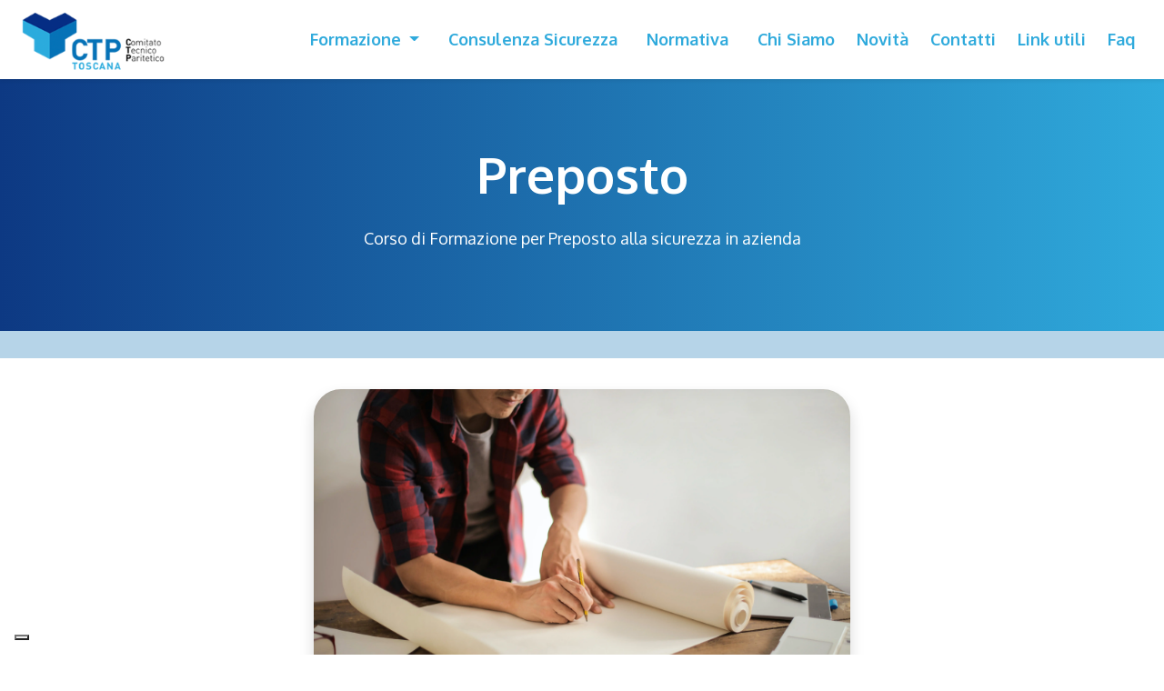

--- FILE ---
content_type: text/html; charset=UTF-8
request_url: https://www.ctp.toscana.it/corso-preposto-sicurezza-res
body_size: 33631
content:
<!DOCTYPE html>
<html lang="it">

<head>
    <meta charset="UTF-8">
    <meta name="viewport" content="width=device-width, initial-scale=1.0">
    <meta http-equiv="X-UA-Compatible" content="ie=edge">
    <title>CTP-TOSCANA - Home</title>
    <link rel="apple-touch-icon" sizes="57x57" href=https://www.ctp.toscana.it/img/favicon/apple-icon-57x57.png>
    <link rel="apple-touch-icon" sizes="60x60" href=https://www.ctp.toscana.it/img/favicon/apple-icon-60x60.png>
    <link rel="apple-touch-icon" sizes="72x72" href=https://www.ctp.toscana.it/img/favicon/apple-icon-72x72.png>
    <link rel="apple-touch-icon" sizes="76x76" href=https://www.ctp.toscana.it/img/favicon/apple-icon-76x76.png>
    <link rel="apple-touch-icon" sizes="114x114" href=https://www.ctp.toscana.it/img/favicon/apple-icon-114x114.png>
    <link rel="apple-touch-icon" sizes="120x120" href=https://www.ctp.toscana.it/img/favicon/apple-icon-120x120.png>
    <link rel="apple-touch-icon" sizes="144x144" href=https://www.ctp.toscana.it/img/favicon/apple-icon-144x144.png>
    <link rel="apple-touch-icon" sizes="152x152" href=https://www.ctp.toscana.it/img/favicon/apple-icon-152x152.png>
    <link rel="apple-touch-icon" sizes="180x180" href=https://www.ctp.toscana.it/img/favicon/apple-icon-180x180.png>
    <link rel="icon" type="image/png" sizes="192x192" href=https://www.ctp.toscana.it/img/favicon/android-icon-192x192.png>
    <link rel="icon" type="image/png" sizes="32x32" href=https://www.ctp.toscana.it/img/favicon/favicon-32x32.png>
    <link rel="icon" type="image/png" sizes="96x96" href=https://www.ctp.toscana.it/img/favicon/favicon-96x96.png>
    <link rel="icon" type="image/png" sizes="16x16" href=https://www.ctp.toscana.it/img/favicon/favicon-16x16.png>
    <link rel="manifest" href=https://www.ctp.toscana.it/img/favicon/manifest.json>
    <meta name="msapplication-TileColor" content="#ffffff">
    <meta name="msapplication-TileImage" content="/ms-icon-144x144.png">
    <meta name="theme-color" content="#ffffff">
    <link href="https://fonts.googleapis.com/css2?family=Oxygen:wght@300;400;700&display=swap" rel="stylesheet">
    <link rel="preload" as="style" href="https://www.ctp.toscana.it/build/assets/fontawesome-be7ecbea.css" /><link rel="preload" as="style" href="https://www.ctp.toscana.it/build/assets/app-21a3dc7e.css" /><link rel="stylesheet" href="https://www.ctp.toscana.it/build/assets/fontawesome-be7ecbea.css" /><link rel="stylesheet" href="https://www.ctp.toscana.it/build/assets/app-21a3dc7e.css" />    <link rel="preload" as="style" href="https://www.ctp.toscana.it/build/assets/singolo-corso-9c2f5a29.css" /><link rel="stylesheet" href="https://www.ctp.toscana.it/build/assets/singolo-corso-9c2f5a29.css" />
            <script type="text/javascript">
            var _iub = _iub || [];
            _iub.csConfiguration = {
                "floatingPreferencesButtonDisplay": "bottom-left",
                "localConsentDomain": "www.ctp.toscana.it",
                "siteId": 3853378,
                "cookiePolicyId": 81063768,
                "lang": "it",
                "storage": {
                    "useSiteId": true
                }
            };
        </script>
        <script type="text/javascript" src="https://cs.iubenda.com/autoblocking/3853378.js"></script>
        <script type="text/javascript" src="//cdn.iubenda.com/cs/iubenda_cs.js" charset="UTF-8" async></script>
    
    <script async src="https://www.googletagmanager.com/gtag/js?id=G-DCMCCLRT37"></script>
    <script>
        window.dataLayer = window.dataLayer || [];

        function gtag() {
            dataLayer.push(arguments);
        }
        gtag('js', new Date());
        gtag('config', 'G-DCMCCLRT37');
    </script>
</head>

<body>
    <button id="scroll-to-top" class="border-0 rounded-circle" data-toggle="tooltip" data-placement="left" title="Torna su">
    <a href="#" class="text-white text-decoration-none">
        <i class="fa-solid fa-chevron-up"></i>
    </a>
</button>
    <nav class="navbar navbar-expand-xl navbar-light py-1 px-4 px-xxl-5 bg-white shadow-sm position-sticky w-100">
    <a class="navbar-brand" href="https://www.ctp.toscana.it">
        <div class="d-flex">
            <div class="flex-shrink-1">
                <img src="https://www.ctp.toscana.it/img/logo-ctp.png" class="w-75" alt="logo CTP">
            </div>
        </div>
    </a>

    <div class="navbar pull-right px-0">
        <button class="navbar-toggler border-0 py-0 pl-3 pr-0" type="button" data-toggle="collapse" data-target="#navbarNavDropdown"
            aria-controls="navbarNavDropdown" aria-expanded="false" aria-label="Toggle navigation">
            <span class="navbar-toggler-icon"></span>
        </button>
    </div>

    <div class="collapse navbar-collapse mt-3 mt-lg-0" id="navbarNavDropdown">
        <ul class="navbar-nav ml-auto font-18">
            <li class="nav-item font-weight-bold dropdown">
                <a class="nav-link nav-link-direct text-info mx-2 dropdown-toggle " href="https://www.ctp.toscana.it/corsi-di-formazione-sicurezza-sul-lavoro"
                    aria-expanded="false">
                    Formazione
                </a>
                <ul class="dropdown-menu border-0 bg-tsrm-blue p-0 py-3 p-lg-2 py-lg-0 font-16" style="list-style-type: none;">
                                                            <a class="dropdown-item font-weight-bold my-2 text-white" href="https://www.ctp.toscana.it/formazione/corsi-sicurezza-base-lavoratori">
                        Corsi sicurezza base lavoratori
                    </a>
                                                                                    <a class="dropdown-item font-weight-bold my-2 text-white" href="https://www.ctp.toscana.it/formazione/corsi-addetti-sicurezza-in-azienda">
                        Corsi addetti sicurezza azienda
                    </a>
                                                                                    <a class="dropdown-item font-weight-bold my-2 text-white" href="https://www.ctp.toscana.it/formazione/corsi-addetti-sicurezza-emergenza-aziendale">
                        Corsi addetti sicurezza emergenza aziendale
                    </a>
                                                                                    <a class="dropdown-item font-weight-bold my-2 text-white" href="https://www.ctp.toscana.it/formazione/corsi-di-formazione-professionale">
                        Corsi formazione professionale
                    </a>
                                                            </ul>
            </li>
            <li class="nav-item text-capitalize font-weight-bold">
                <a class="nav-link nav-link-direct text-info mx-2 "
                    href="https://www.ctp.toscana.it/consulenza-per-la-sicurezza-sul-lavoro">Consulenza Sicurezza</a>
            </li>
            <li class="nav-item text-capitalize font-weight-bold">
                <a class="nav-link nav-link-direct text-info mx-2 "
                    href="https://www.ctp.toscana.it/normativa-della-sicurezza-sul-lavoro">Normativa</a>
            </li>
            <li class="nav-item text-capitalize font-weight-bold">
                <a class="nav-link nav-link-direct text-info ml-2 "
                    href="https://www.ctp.toscana.it/chi-siamo">Chi siamo</a>
            </li>
            <li class="nav-item text-capitalize font-weight-bold">
                <a class="nav-link nav-link-direct text-info ml-2 "
                    href="https://www.ctp.toscana.it/ultimi-aggiornamenti-notizie">Novità</a>
            </li>
            <li class="nav-item text-capitalize font-weight-bold">
                <a class="nav-link nav-link-direct text-info ml-2 "
                    href="https://www.ctp.toscana.it/contatti">Contatti</a>
            </li>
            <li class="nav-item font-weight-bold">
                <a class="nav-link nav-link-direct text-info ml-2 "
                    href="https://www.ctp.toscana.it/link-utili">Link utili</a>
            </li>
            <li class="nav-item font-weight-bold">
                <a class="nav-link nav-link-direct text-info ml-2 "
                    href="https://www.ctp.toscana.it/faq">Faq</a>
            </li>
        </ul>
    </div>
</nav>

<div class="modal fade" id="modal-ricerca" tabindex="-1" aria-labelledby="modal-ricercaLabel" aria-hidden="true">
    <div class="modal-dialog modal-dialog-centered modal-lg">
        <div class="modal-content rounded-pill bg-light-grey shadow">
            <form action="https://www.ctp.toscana.it/risultati-ricerca" method="GET">
                <div class="form-group d-flex justify-content-between align-items-center search-bar p-3 m-0">
                    <input type="search" name="query" class="form-control border-0 shadow-none bg-light-grey" placeholder="Cerca nel sito" />
                    <button type="submit" class="border-0 shadow rounded-pill bg-info text-white py-2 px-3 font-20">Cerca</button>
                </div>
            </form>
        </div>
    </div>
</div>

    
    <div class="modal fade" id="modalchiusura" tabindex="-1" role="dialog" aria-labelledby="modalchiusuraLabel"
        aria-hidden="true">
        <div class="modal-dialog modal-xl" role="document">
            <div class="modal-content">
                <div class="modal-header bg-transparent">
                    <button type="button" class="close" data-dismiss="modal" aria-label="Close">
                        <span aria-hidden="true">&times;</span>
                    </button>
                </div>
                <div class="modal-body p-0">
                    <img src="https://www.ctp.toscana.it/img/chiusura-invernale-2025.png" class="img-fluid" />
                </div>
            </div>
        </div>
    </div>


    <div class="container-fluid container-singolo-corso gradient-blue py-5 position-relative">
        <div class="container py-4">
            <div class="row align-items-center">
                <div class="col-12">
                    <div class="content-wrapper position-relative">
                        <h1 title="Preposto - C.T.P. Della Toscana" class="font-55 text-white text-center font-weight-bold mb-4">Preposto</h1>
                        <p class="text-white text-center">Corso di Formazione per Preposto alla sicurezza in azienda</p>
                    </div>
                </div>
            </div>
        </div>
    </div>

    <div class="container container-descrizione-corso my-5">
        <div class="row">
                            <div class="col-8 offset-md-2 col-img text-center mt-3 mb-5">
                    <img src="https://www.ctp.toscana.it/storage/corsi/1giA9uTIYCG7cl6SaefSXJ5GpAEEvTrj9w4Y9aiw.webp" class="img-fluid w-75 shadow"
                        alt="Preposto" title="Preposto" />
                </div>
                    </div>

        <div class="row">
                    </div>

        <div class="row">
            <div class="container-fluid my-5 px-5 text-center">
                                <a class="btn btn-success mb-4" style="width: 300px; padding: 10px; font-size: 22px" href="https://www.ctp.toscana.it/prenotazioni/6">
                    Richiedi Data
                </a>
            </div>

            <div class="col-12 py-4 bg-grey-f5 col-text">
                <div class="corso-descrizione">
                    <p>Il corso di Formazione per Preposto alla Sicurezza &egrave; previsto dall&rsquo;art. 37 comma 7ter del D.gs. n. 81 del 09.04.2008 e s.m.i - Acc. Stato-Regioni del 21.11.2011.</p>
<p>All'interno del D.lgs. 81/08 (art. 2) il preposto &egrave; definito come &ldquo;la persona che, in ragione delle competenze professionali e nei limiti di poteri gerarchici e funzionali adeguati alla natura dell&rsquo;incarico conferitogli, sovrintende all'attivit&agrave; lavorativa e garantisce l&rsquo;attuazione delle direttive ricevute, controllandone la corretta esecuzione da parte dei lavoratori ed esercitando un funzionale potere di iniziativa&rdquo;.</p>
<p>Il corso di formazione dedicato al Preposto per la Sicurezza &egrave; obbligatorio se vengono svolte le seguenti attivit&agrave;:</p>
<ul>
<li>montaggio e smontaggio delle opere provvisionali;</li>
<li>costruzione, sistemazione, trasformazione o smantellamento di una paratoia o di un cassone;</li>
<li>lavori di demolizione;</li>
<li>lavori in spazi confinati;</li>
<li>lavori di installazione di segnaletiche stradali;</li>
</ul>
                </div>
            </div>
        </div>
    </div>

    <div class="container mb-4">
        <div class="row justify-content-center">
            <div class="col-12 col-md-4 mb-3">
                <div class="card h-100">
                    <div class="card-body d-flex flex-column justify-content-center">
                        <h4 class="text-primary text-center">Modalità Di Svolgimento</h4>
                        <p class="text-center m-0 p-0">In Presenza, In Presenza + Webinar Online, Webinar Online</p>
                    </div>
                </div>
            </div>
            <div class="col-12 col-md-4 mb-3">
                <div class="card h-100">
                    <div class="card-body d-flex flex-column justify-content-center">
                        <h4 class="text-primary text-center">Durata Del Corso</h4>
                        <br />
                                                    <p class="text-center m-0 p-0">8 Ore</p>
                                            </div>
                </div>
            </div>
            <div class="col-12 col-md-4 mb-3">
                <div class="card h-100">
                    <div class="card-body d-flex flex-column justify-content-center">
                        <h4 class="text-primary text-center">Presenza</h4>
                        <br />
                                                    <p class="text-center m-0 p-0">Non Prevista</p>
                                            </div>
                </div>
            </div>
            <div class="col-12 col-md-4 mb-3">
                <div class="card h-100">
                    <div class="card-body d-flex flex-column justify-content-center">
                        <h4 class="text-primary text-center">Docenti</h4>
                                                    <p class="text-center m-0 p-0">- - -</p>
                                            </div>
                </div>
            </div>
            <div class="col-12 col-md-4 mb-3">
                <div class="card h-100">
                    <div class="card-body d-flex flex-column justify-content-center">
                        <h4 class="text-primary text-center">Validità Attestato</h4>
                        <br />
                                                    <p class="text-center m-0 p-0">24 Mesi</p>
                                            </div>
                </div>
            </div>
            <div class="col-12 col-md-4 mb-3">
                <div class="card h-100">
                    <div class="card-body d-flex flex-column justify-content-center">
                        <h4 class="text-primary text-center">Prezzo Iscritti CERT</h4>
                        <br />
                        <p class="text-center m-0 p-0">Gratuito</p>
                    </div>
                </div>
            </div>
        </div>
    </div>


    <div class="container mb-4">
        <div class="row">
            <div class="col-12 mb-5 text-center">
                <h3 class="text-primary">Numero Massimo Partecipanti: 45</h3>
            </div>

                        <div class="col-12 mb-2">
                <h3>Pre Requisiti Del Corso</h3>
                <p>
                    Essere In Possesso Dell&#039;attestato Base Rischio Alto O 16 Ore 
                </p>
            </div>
            
                        <div class="col-12 mb-2">
                <h3>Destinatari Del Corso</h3>
                <p>
                    Preposto
                </p>
            </div>
            
                        <div class="col-12 mb-2">
                <h3>Riferimento Normativo Del Corso</h3>
                <p>
                    Ai Sensi Dell&#039; Art. 37 Comma 7ter Del D.gs. N. 81 Del 09.04.2008 E S.m.i - Acc. Stato-regioni Del 21.11.2011
                </p>
            </div>
                    </div>
    </div>



    <div class="container my-3">
        <h2>Modalità Di Partecipazione/Iscrizione</h2>

        

        <p>
            Per iscriverti all'attività formativa del CTP della Toscana è sufficiente seguire la procedura prevista cliccando sui due pulsanti in fondo alla pagina.
            <br /><br />
            Se sei un'impresa già iscritta alla CERT allora dovrai cliccare il primo pulsante che ti permetterà di iscriverti direttamente nel nostro gestionale.
            <br />
            Se non sei un'impresa iscritta alla CERT dovrai cliccare sul pulsante dedicato e seguire le istruzioni per iscriverti al corso selezionato.
            <br /><br />
            La partecipazione ai corsi è gratuita per le imprese iscritte alla CERT e regolari con il versamento dei contributi, che vogliano iscrivere ai corsi i propri operai, anch'essi regolarmente iscritti.
            <br />
            Per gli altri esistono 2 fasce di contributo:
            <ul style="list-style: circle;">
                <li>50% della tariffa del corso per i titolari, impiegati, tecnici, soci di imprese iscritte alla CERT e regolari con il versamento dei contributi.</li>
                <li>100% del costo del corso per i NON iscritti CERT.</li>
            </ul>
            Per preventivi ad hoc è possibile contattare direttamente la segreteria del CTP della Toscana alle mail
            <a href="mailto:formazione@ctp.toscana.it">formazione@ctp.toscana.it</a> oppure a <a href="mailto:info@ctp.toscana.it">info@ctp.toscana.it</a>
        </p>
    </div>

    <div class="container-fluid container-formazione-corsi">
        <div class="container">
            <div class="row">
                <div class="col-12">
                    <h2 class="text-center font-50 text-blue font-weight-bold mb-5">Corsi correlati</h2>
                </div>
            </div>
            <div class="row justify-conten-center">
                                    <div class="col-12 col-md-6 col-xl-4 mb-4">
    <div class="card border-0 card-blog card-addetti-sicurezza shadow h-100">
        <div style="position: relative">
                            <img src="https://www.ctp.toscana.it/storage/corsi/QokyxC0svwfA25HbjMEpGI5XTmVjdbT21gPMMMSa.webp" class="card-img-top" alt="Aggiornamento Preposto" title="Aggiornamento Preposto" />
            
            <div class="flex" style="position: absolute; bottom: 0px">
                                                                <div class="text-dark text-center font-16 text-uppercase px-2 py-1 my-1"
                                style="background-color: #f3ff35c7; border-top-right-radius: 10px">
                                <strong>In Presenza</strong>
                            </div>
                                                                                        <div class="text-dark text-center font-16 text-uppercase px-2 py-1 my-1"
                                style="background-color: #ff963cd4; border-top-right-radius: 10px">
                                <strong>In Presenza + Webinar Online</strong>
                            </div>
                                                                                        <div class="text-dark text-center font-16 text-uppercase px-2 py-1 my-1"
                                style="background-color: #35ff57b3; border-top-right-radius: 10px">
                                <strong>Webinar Online</strong>
                            </div>
                                                    </div>
        </div>
        <div class="card-body d-flex flex-column">
            <div class="d-flex justify-content-between">
                <h3 title="Aggiornamento Preposto - C.T.P. Della Toscana" class="font-20 font-weight-bold text-blue">
                    Aggiornamento Preposto
                </h3>
                <p class="mb-0 d-flex flex-culmn justify-content-center">6 ORE</p>
            </div>
            <div class="info-wrapper m-0">
                
                
                <hr />
                                                <p class="font-20 font-weight-bold text-blue text-center">
                    Al momento non ci sono date disponibili.
                    <br />
                    <small>Puoi richiedere una data personalizzata cliccando il pulsante qui sotto: Vedi dettaglio corso</small>
                </p>
                            </div>
            <a href="https://www.ctp.toscana.it/aggiornamento-preposto-sicurezza-res"
                class="btn rounded-pill border-0 px-5 py-2 gradient-blue shadow mt-auto mx-auto text-white">
                Vedi dettaglio corso
            </a>
        </div>
    </div>
</div>
                                    <div class="col-12 col-md-6 col-xl-4 mb-4">
    <div class="card border-0 card-blog card-addetti-sicurezza shadow h-100">
        <div style="position: relative">
                            <img src="https://www.ctp.toscana.it/storage/corsi/ZT85EAUUewHPAD1yQtVj1oAVIGwoRn2Gx3Gd8au2.webp" class="card-img-top" alt="RLS" title="RLS" />
            
            <div class="flex" style="position: absolute; bottom: 0px">
                                                                <div class="text-dark text-center font-16 text-uppercase px-2 py-1 my-1"
                                style="background-color: #f3ff35c7; border-top-right-radius: 10px">
                                <strong>In Presenza</strong>
                            </div>
                                                                                        <div class="text-dark text-center font-16 text-uppercase px-2 py-1 my-1"
                                style="background-color: #35ff57b3; border-top-right-radius: 10px">
                                <strong>Webinar Online</strong>
                            </div>
                                                    </div>
        </div>
        <div class="card-body d-flex flex-column">
            <div class="d-flex justify-content-between">
                <h3 title="RLS - C.T.P. Della Toscana" class="font-20 font-weight-bold text-blue">
                    RLS
                </h3>
                <p class="mb-0 d-flex flex-culmn justify-content-center">32 ORE</p>
            </div>
            <div class="info-wrapper m-0">
                
                
                <hr />
                                                <p class="font-20 font-weight-bold text-blue text-center">
                    Al momento non ci sono date disponibili.
                    <br />
                    <small>Puoi richiedere una data personalizzata cliccando il pulsante qui sotto: Vedi dettaglio corso</small>
                </p>
                            </div>
            <a href="https://www.ctp.toscana.it/corso-rls-res"
                class="btn rounded-pill border-0 px-5 py-2 gradient-blue shadow mt-auto mx-auto text-white">
                Vedi dettaglio corso
            </a>
        </div>
    </div>
</div>
                                    <div class="col-12 col-md-6 col-xl-4 mb-4">
    <div class="card border-0 card-blog card-addetti-sicurezza shadow h-100">
        <div style="position: relative">
                            <img src="https://www.ctp.toscana.it/storage/corsi/Mp08PDFjLbusDBOU0G9FBTIKMbJhp9qZEFwQDmCO.webp" class="card-img-top" alt="Aggiornamento RLS da 15 a 50 dipendenti" title="Aggiornamento RLS da 15 a 50 dipendenti" />
            
            <div class="flex" style="position: absolute; bottom: 0px">
                                                                <div class="text-dark text-center font-16 text-uppercase px-2 py-1 my-1"
                                style="background-color: #f3ff35c7; border-top-right-radius: 10px">
                                <strong>In Presenza</strong>
                            </div>
                                                                                        <div class="text-dark text-center font-16 text-uppercase px-2 py-1 my-1"
                                style="background-color: #35ff57b3; border-top-right-radius: 10px">
                                <strong>Webinar Online</strong>
                            </div>
                                                    </div>
        </div>
        <div class="card-body d-flex flex-column">
            <div class="d-flex justify-content-between">
                <h3 title="Aggiornamento RLS da 15 a 50 dipendenti - C.T.P. Della Toscana" class="font-20 font-weight-bold text-blue">
                    Aggiornamento RLS da 15 a 50 dipendenti
                </h3>
                <p class="mb-0 d-flex flex-culmn justify-content-center">4 ORE</p>
            </div>
            <div class="info-wrapper m-0">
                
                
                <hr />
                                                <p class="font-20 font-weight-bold text-blue text-center">
                    Al momento non ci sono date disponibili.
                    <br />
                    <small>Puoi richiedere una data personalizzata cliccando il pulsante qui sotto: Vedi dettaglio corso</small>
                </p>
                            </div>
            <a href="https://www.ctp.toscana.it/aggiornamento-rls-sotto-15-dipendenti-res"
                class="btn rounded-pill border-0 px-5 py-2 gradient-blue shadow mt-auto mx-auto text-white">
                Vedi dettaglio corso
            </a>
        </div>
    </div>
</div>
                            </div>
        </div>
    </div>

    <link rel="preload" as="style" href="https://www.ctp.toscana.it/build/assets/app-576f1aed.css" /><link rel="modulepreload" href="https://www.ctp.toscana.it/build/assets/app-a8315834.js" /><link rel="modulepreload" href="https://www.ctp.toscana.it/build/assets/bootstrap-71b11273.js" /><link rel="modulepreload" href="https://www.ctp.toscana.it/build/assets/selectpicker-31075c8f.js" /><link rel="modulepreload" href="https://www.ctp.toscana.it/build/assets/jquery-0447ff16.js" /><link rel="modulepreload" href="https://www.ctp.toscana.it/build/assets/_commonjsHelpers-87174ba5.js" /><link rel="stylesheet" href="https://www.ctp.toscana.it/build/assets/app-576f1aed.css" /><script type="module" src="https://www.ctp.toscana.it/build/assets/app-a8315834.js"></script>    
    <footer>
    <div class="container-fluid py-5 bg-light footer-container">
        <div class="container py-3">
            <div class="row">
                <div class="col-12 col-md-4 d-flex flex-column flex-start">
                    <img src="https://www.ctp.toscana.it/img/logo-ctp-remove-bg.png" alt="ctp formazione sicurezza lavoro"
                        class="mw-100 w-50">
                        <ul class="p-0 m-0 info-footer-list">
                            <li>C.F. 94099730486</li>
                            <li>P.Iva 05662840486</li>
                        </ul>
                        <div>
                            <a href="https://www.iubenda.com/privacy-policy/81063768" class="iubenda-white iubenda-noiframe iubenda-embed iubenda-noiframe " title="Privacy Policy ">Privacy Policy</a><script type="text/javascript">(function (w,d) {var loader = function () {var s = d.createElement("script"), tag = d.getElementsByTagName("script")[0]; s.src="https://cdn.iubenda.com/iubenda.js"; tag.parentNode.insertBefore(s,tag);}; if(w.addEventListener){w.addEventListener("load", loader, false);}else if(w.attachEvent){w.attachEvent("onload", loader);}else{w.onload = loader;}})(window, document);</script>
                            <a href="https://www.iubenda.com/privacy-policy/81063768/cookie-policy" class="iubenda-white iubenda-noiframe iubenda-embed iubenda-noiframe " title="Cookie Policy ">Cookie Policy</a><script type="text/javascript">(function (w,d) {var loader = function () {var s = d.createElement("script"), tag = d.getElementsByTagName("script")[0]; s.src="https://cdn.iubenda.com/iubenda.js"; tag.parentNode.insertBefore(s,tag);}; if(w.addEventListener){w.addEventListener("load", loader, false);}else if(w.attachEvent){w.attachEvent("onload", loader);}else{w.onload = loader;}})(window, document);</script>
                        </div>
                </div>
                <div class="col-12 col-md-4 d-flex flex-column flex-start my-5 my-md-0">
                    <h6 class="text-blue font-weight-bold font-26 mb-4 position-relative">Sito web</h6>
                    <ul class="p-0 sito-web-list">
                        <li class="d-flex align-items-baseline">
                            <i class="fa-solid fa-chevron-right mr-2"></i>
                            <a href="https://www.ctp.toscana.it/corsi-di-formazione-sicurezza-sul-lavoro" class="font-18 text-decoration-none text-dark">Formazione</a>
                        </li>
                        <li class="d-flex align-items-baseline">
                            <i class="fa-solid fa-chevron-right mr-2"></i>
                            <a href="https://www.ctp.toscana.it/consulenza-per-la-sicurezza-sul-lavoro" class="font-18 text-decoration-none text-dark">Consulenza</a>
                        </li>
                        <li class="d-flex align-items-baseline">
                            <i class="fa-solid fa-chevron-right mr-2"></i>
                            <a href="https://www.ctp.toscana.it/normativa-della-sicurezza-sul-lavoro" class="font-18 text-decoration-none text-dark">Normativa</a>
                        </li>
                        <li class="d-flex align-items-baseline">
                            <i class="fa-solid fa-chevron-right mr-2"></i>
                            <a href="https://www.ctp.toscana.it/ultimi-aggiornamenti-notizie" class="font-18 text-decoration-none text-dark">Novità</a>
                        </li>
                        <li class="d-flex align-items-baseline">
                            <i class="fa-solid fa-chevron-right mr-2"></i>
                            <a href="https://www.ctp.toscana.it/contatti" class="font-18 text-decoration-none text-dark">Contatti</a>
                        </li>
                        <li class="d-flex align-items-baseline">
                            <i class="fa-solid fa-chevron-right mr-2"></i>
                            <a href="https://www.ctp.toscana.it/faq" class="font-18 text-decoration-none text-dark">Faq</a>
                        </li>
                        <li class="d-flex align-items-baseline">
                            <i class="fa-solid fa-chevron-right mr-2"></i>
                            <a href="https://www.ctp.toscana.it/chi-siamo" class="font-18 text-decoration-none text-dark">Chi siamo</a>
                        </li>
                        <li class="d-flex align-items-baseline">
                            <i class="fa-solid fa-chevron-right mr-2"></i>
                            <a href="https://www.ctp.toscana.it/link-utili" class="font-18 text-decoration-none text-dark">Link utili</a>
                        </li>
                    </ul>
                </div>
                <div class="col-12 col-md-4">
                    <h6 class="text-blue font-weight-bold font-26 mb-4 position-relative">Informazioni di contatto</h6>
                    <ul class="p-0 info-footer-list">
                        <li class="mb-2 font-18">
                            <a href="https://www.ctp.toscana.it/contatti" class="text-decoration-none text-dark">Via Valdipesa, 6 - 50127 Firenze</a>
                        </li>
                        <li class="mb-2 d-flex">
                            <span class="mr-2 font-weight-bold">Tel:</span>
                            <a href="tel:+390554368314" class="text-decoration-none text-dark">055 4368314</a>
                        </li>
                        <li class="mb-2 d-flex font-18">
                            <span class="mr-2 font-weight-bold">Mail:</span>
                            <a href="mailto:info@ctp.toscana.it" class="text-decoration-none text-dark">info@ctp.toscana.it</a>
                        </li>
                        <li class="mb-2 font-18"><b>Fax:</b> +39 055 4373106</li>
                    </ul>
                </div>
            </div>
        </div>
    </div>

        
    <div class="subfooterContainer container-fluid p-4 bg-blue">
        <div class="container">
            <div class="row">
                <div class="col-12 text-white d-flex flex-column flex-column-reverse flex-md-row justify-content-md-between align-items-md-center">
                    <div class="mt-4 mt-md-0 d-flex flex-column">
                        <span class="mb-2 mb-md-0 text-center text-md-left">Copyright 2026 CTP Toscana</span>
                    </div>
                    <ul class="p-0 m-0 subfooter-social-list d-flex justify-content-center align-items-center justify-content-md-start">
                        <li class="mr-3">
                            <a href="https://www.facebook.com/p/CTP-Toscana-100057359743585/">
                                <span>
                                    <i class="fa-brands fa-facebook-f"></i>
                                </span>
                            </a>
                        </li>
                    </ul>
                </div>
            </div>
        </div>
    </div>

</footer>
</body>

</html>


--- FILE ---
content_type: application/javascript; charset=utf-8
request_url: https://cs.iubenda.com/cookie-solution/confs/js/81063768.js
body_size: 75
content:
_iub.csRC = { consApiKey: 'mn57XPglqrGTtWtENrMvPjBR9sphENxF', publicId: '44975a5a-f123-441d-a910-3158510de497', floatingGroup: false };
_iub.csEnabled = true;
_iub.csPurposes = [4,3,2,1];
_iub.cpUpd = 1732886718;
_iub.csFeatures = {"geolocation_setting":false,"cookie_solution_white_labeling":0,"rejection_recovery":false,"full_customization":false,"multiple_languages":"it","mobile_app_integration":false};
_iub.csT = null;
_iub.googleConsentModeV2 = true;
_iub.totalNumberOfProviders = 1;
_iub.csSiteConf = {"askConsentAtCookiePolicyUpdate":true,"emailMarketing":{"theme":"dark"},"floatingPreferencesButtonDisplay":"bottom-right","perPurposeConsent":true,"siteId":3853378,"storage":{"useSiteId":true},"whitelabel":false,"cookiePolicyId":81063768,"lang":"it","banner":{"acceptButtonDisplay":true,"closeButtonRejects":true,"customizeButtonDisplay":true,"explicitWithdrawal":true,"listPurposes":true,"position":"float-top-center","showTitle":false}};


--- FILE ---
content_type: application/javascript; charset=utf-8
request_url: https://www.ctp.toscana.it/build/assets/app-a8315834.js
body_size: 137332
content:
import"./bootstrap-71b11273.js";import"./selectpicker-31075c8f.js";import"./jquery-0447ff16.js";import"./_commonjsHelpers-87174ba5.js";function ke(e){return e!==null&&typeof e=="object"&&"constructor"in e&&e.constructor===Object}function Le(e={},a={}){Object.keys(a).forEach(t=>{typeof e[t]>"u"?e[t]=a[t]:ke(a[t])&&ke(e[t])&&Object.keys(a[t]).length>0&&Le(e[t],a[t])})}const Ye={body:{},addEventListener(){},removeEventListener(){},activeElement:{blur(){},nodeName:""},querySelector(){return null},querySelectorAll(){return[]},getElementById(){return null},createEvent(){return{initEvent(){}}},createElement(){return{children:[],childNodes:[],style:{},setAttribute(){},getElementsByTagName(){return[]}}},createElementNS(){return{}},importNode(){return null},location:{hash:"",host:"",hostname:"",href:"",origin:"",pathname:"",protocol:"",search:""}};function R(){const e=typeof document<"u"?document:{};return Le(e,Ye),e}const Fe={document:Ye,navigator:{userAgent:""},location:{hash:"",host:"",hostname:"",href:"",origin:"",pathname:"",protocol:"",search:""},history:{replaceState(){},pushState(){},go(){},back(){}},CustomEvent:function(){return this},addEventListener(){},removeEventListener(){},getComputedStyle(){return{getPropertyValue(){return""}}},Image(){},Date(){},screen:{},setTimeout(){},clearTimeout(){},matchMedia(){return{}},requestAnimationFrame(e){return typeof setTimeout>"u"?(e(),null):setTimeout(e,0)},cancelAnimationFrame(e){typeof setTimeout>"u"||clearTimeout(e)}};function V(){const e=typeof window<"u"?window:{};return Le(e,Fe),e}function We(e){const a=e;Object.keys(a).forEach(t=>{try{a[t]=null}catch{}try{delete a[t]}catch{}})}function ee(e,a=0){return setTimeout(e,a)}function W(){return Date.now()}function qe(e){const a=V();let t;return a.getComputedStyle&&(t=a.getComputedStyle(e,null)),!t&&e.currentStyle&&(t=e.currentStyle),t||(t=e.style),t}function Ce(e,a="x"){const t=V();let s,i,n;const f=qe(e);return t.WebKitCSSMatrix?(i=f.transform||f.webkitTransform,i.split(",").length>6&&(i=i.split(", ").map(o=>o.replace(",",".")).join(", ")),n=new t.WebKitCSSMatrix(i==="none"?"":i)):(n=f.MozTransform||f.OTransform||f.MsTransform||f.msTransform||f.transform||f.getPropertyValue("transform").replace("translate(","matrix(1, 0, 0, 1,"),s=n.toString().split(",")),a==="x"&&(t.WebKitCSSMatrix?i=n.m41:s.length===16?i=parseFloat(s[12]):i=parseFloat(s[4])),a==="y"&&(t.WebKitCSSMatrix?i=n.m42:s.length===16?i=parseFloat(s[13]):i=parseFloat(s[5])),i||0}function ie(e){return typeof e=="object"&&e!==null&&e.constructor&&Object.prototype.toString.call(e).slice(8,-1)==="Object"}function je(e){return typeof window<"u"&&typeof window.HTMLElement<"u"?e instanceof HTMLElement:e&&(e.nodeType===1||e.nodeType===11)}function F(...e){const a=Object(e[0]),t=["__proto__","constructor","prototype"];for(let s=1;s<e.length;s+=1){const i=e[s];if(i!=null&&!je(i)){const n=Object.keys(Object(i)).filter(f=>t.indexOf(f)<0);for(let f=0,o=n.length;f<o;f+=1){const r=n[f],c=Object.getOwnPropertyDescriptor(i,r);c!==void 0&&c.enumerable&&(ie(a[r])&&ie(i[r])?i[r].__swiper__?a[r]=i[r]:F(a[r],i[r]):!ie(a[r])&&ie(i[r])?(a[r]={},i[r].__swiper__?a[r]=i[r]:F(a[r],i[r])):a[r]=i[r])}}}return a}function re(e,a,t){e.style.setProperty(a,t)}function Ve({swiper:e,targetPosition:a,side:t}){const s=V(),i=-e.translate;let n=null,f;const o=e.params.speed;e.wrapperEl.style.scrollSnapType="none",s.cancelAnimationFrame(e.cssModeFrameID);const r=a>i?"next":"prev",c=(l,m)=>r==="next"&&l>=m||r==="prev"&&l<=m,d=()=>{f=new Date().getTime(),n===null&&(n=f);const l=Math.max(Math.min((f-n)/o,1),0),m=.5-Math.cos(l*Math.PI)/2;let g=i+m*(a-i);if(c(g,a)&&(g=a),e.wrapperEl.scrollTo({[t]:g}),c(g,a)){e.wrapperEl.style.overflow="hidden",e.wrapperEl.style.scrollSnapType="",setTimeout(()=>{e.wrapperEl.style.overflow="",e.wrapperEl.scrollTo({[t]:g})}),s.cancelAnimationFrame(e.cssModeFrameID);return}e.cssModeFrameID=s.requestAnimationFrame(d)};d()}function te(e){return e.querySelector(".swiper-slide-transform")||e.shadowEl&&e.shadowEl.querySelector(".swiper-slide-transform")||e}function N(e,a=""){return[...e.children].filter(t=>t.matches(a))}function j(e,a=[]){const t=document.createElement(e);return t.classList.add(...Array.isArray(a)?a:[a]),t}function pe(e){const a=V(),t=R(),s=e.getBoundingClientRect(),i=t.body,n=e.clientTop||i.clientTop||0,f=e.clientLeft||i.clientLeft||0,o=e===a?a.scrollY:e.scrollTop,r=e===a?a.scrollX:e.scrollLeft;return{top:s.top+o-n,left:s.left+r-f}}function Ue(e,a){const t=[];for(;e.previousElementSibling;){const s=e.previousElementSibling;a?s.matches(a)&&t.push(s):t.push(s),e=s}return t}function Ke(e,a){const t=[];for(;e.nextElementSibling;){const s=e.nextElementSibling;a?s.matches(a)&&t.push(s):t.push(s),e=s}return t}function Z(e,a){return V().getComputedStyle(e,null).getPropertyValue(a)}function oe(e){let a=e,t;if(a){for(t=0;(a=a.previousSibling)!==null;)a.nodeType===1&&(t+=1);return t}}function J(e,a){const t=[];let s=e.parentElement;for(;s;)a?s.matches(a)&&t.push(s):t.push(s),s=s.parentElement;return t}function le(e,a){function t(s){s.target===e&&(a.call(e,s),e.removeEventListener("transitionend",t))}a&&e.addEventListener("transitionend",t)}function Pe(e,a,t){const s=V();return t?e[a==="width"?"offsetWidth":"offsetHeight"]+parseFloat(s.getComputedStyle(e,null).getPropertyValue(a==="width"?"margin-right":"margin-top"))+parseFloat(s.getComputedStyle(e,null).getPropertyValue(a==="width"?"margin-left":"margin-bottom")):e.offsetWidth}let Se;function Ze(){const e=V(),a=R();return{smoothScroll:a.documentElement&&"scrollBehavior"in a.documentElement.style,touch:!!("ontouchstart"in e||e.DocumentTouch&&a instanceof e.DocumentTouch)}}function Ne(){return Se||(Se=Ze()),Se}let Ee;function we({userAgent:e}={}){const a=Ne(),t=V(),s=t.navigator.platform,i=e||t.navigator.userAgent,n={ios:!1,android:!1},f=t.screen.width,o=t.screen.height,r=i.match(/(Android);?[\s\/]+([\d.]+)?/);let c=i.match(/(iPad).*OS\s([\d_]+)/);const d=i.match(/(iPod)(.*OS\s([\d_]+))?/),l=!c&&i.match(/(iPhone\sOS|iOS)\s([\d_]+)/),m=s==="Win32";let g=s==="MacIntel";const p=["1024x1366","1366x1024","834x1194","1194x834","834x1112","1112x834","768x1024","1024x768","820x1180","1180x820","810x1080","1080x810"];return!c&&g&&a.touch&&p.indexOf(`${f}x${o}`)>=0&&(c=i.match(/(Version)\/([\d.]+)/),c||(c=[0,1,"13_0_0"]),g=!1),r&&!m&&(n.os="android",n.android=!0),(c||l||d)&&(n.os="ios",n.ios=!0),n}function Qe(e={}){return Ee||(Ee=we(e)),Ee}let xe;function Je(){const e=V();let a=!1;function t(){const s=e.navigator.userAgent.toLowerCase();return s.indexOf("safari")>=0&&s.indexOf("chrome")<0&&s.indexOf("android")<0}if(t()){const s=String(e.navigator.userAgent);if(s.includes("Version/")){const[i,n]=s.split("Version/")[1].split(" ")[0].split(".").map(f=>Number(f));a=i<16||i===16&&n<2}}return{isSafari:a||t(),needPerspectiveFix:a,isWebView:/(iPhone|iPod|iPad).*AppleWebKit(?!.*Safari)/i.test(e.navigator.userAgent)}}function et(){return xe||(xe=Je()),xe}function tt({swiper:e,on:a,emit:t}){const s=V();let i=null,n=null;const f=()=>{!e||e.destroyed||!e.initialized||(t("beforeResize"),t("resize"))},o=()=>{!e||e.destroyed||!e.initialized||(i=new ResizeObserver(d=>{n=s.requestAnimationFrame(()=>{const{width:l,height:m}=e;let g=l,p=m;d.forEach(({contentBoxSize:h,contentRect:b,target:u})=>{u&&u!==e.el||(g=b?b.width:(h[0]||h).inlineSize,p=b?b.height:(h[0]||h).blockSize)}),(g!==l||p!==m)&&f()})}),i.observe(e.el))},r=()=>{n&&s.cancelAnimationFrame(n),i&&i.unobserve&&e.el&&(i.unobserve(e.el),i=null)},c=()=>{!e||e.destroyed||!e.initialized||t("orientationchange")};a("init",()=>{if(e.params.resizeObserver&&typeof s.ResizeObserver<"u"){o();return}s.addEventListener("resize",f),s.addEventListener("orientationchange",c)}),a("destroy",()=>{r(),s.removeEventListener("resize",f),s.removeEventListener("orientationchange",c)})}function at({swiper:e,extendParams:a,on:t,emit:s}){const i=[],n=V(),f=(c,d={})=>{const l=n.MutationObserver||n.WebkitMutationObserver,m=new l(g=>{if(e.__preventObserver__)return;if(g.length===1){s("observerUpdate",g[0]);return}const p=function(){s("observerUpdate",g[0])};n.requestAnimationFrame?n.requestAnimationFrame(p):n.setTimeout(p,0)});m.observe(c,{attributes:typeof d.attributes>"u"?!0:d.attributes,childList:typeof d.childList>"u"?!0:d.childList,characterData:typeof d.characterData>"u"?!0:d.characterData}),i.push(m)},o=()=>{if(e.params.observer){if(e.params.observeParents){const c=J(e.el);for(let d=0;d<c.length;d+=1)f(c[d])}f(e.el,{childList:e.params.observeSlideChildren}),f(e.wrapperEl,{attributes:!1})}},r=()=>{i.forEach(c=>{c.disconnect()}),i.splice(0,i.length)};a({observer:!1,observeParents:!1,observeSlideChildren:!1}),t("init",o),t("destroy",r)}const st={on(e,a,t){const s=this;if(!s.eventsListeners||s.destroyed||typeof a!="function")return s;const i=t?"unshift":"push";return e.split(" ").forEach(n=>{s.eventsListeners[n]||(s.eventsListeners[n]=[]),s.eventsListeners[n][i](a)}),s},once(e,a,t){const s=this;if(!s.eventsListeners||s.destroyed||typeof a!="function")return s;function i(...n){s.off(e,i),i.__emitterProxy&&delete i.__emitterProxy,a.apply(s,n)}return i.__emitterProxy=a,s.on(e,i,t)},onAny(e,a){const t=this;if(!t.eventsListeners||t.destroyed||typeof e!="function")return t;const s=a?"unshift":"push";return t.eventsAnyListeners.indexOf(e)<0&&t.eventsAnyListeners[s](e),t},offAny(e){const a=this;if(!a.eventsListeners||a.destroyed||!a.eventsAnyListeners)return a;const t=a.eventsAnyListeners.indexOf(e);return t>=0&&a.eventsAnyListeners.splice(t,1),a},off(e,a){const t=this;return!t.eventsListeners||t.destroyed||!t.eventsListeners||e.split(" ").forEach(s=>{typeof a>"u"?t.eventsListeners[s]=[]:t.eventsListeners[s]&&t.eventsListeners[s].forEach((i,n)=>{(i===a||i.__emitterProxy&&i.__emitterProxy===a)&&t.eventsListeners[s].splice(n,1)})}),t},emit(...e){const a=this;if(!a.eventsListeners||a.destroyed||!a.eventsListeners)return a;let t,s,i;return typeof e[0]=="string"||Array.isArray(e[0])?(t=e[0],s=e.slice(1,e.length),i=a):(t=e[0].events,s=e[0].data,i=e[0].context||a),s.unshift(i),(Array.isArray(t)?t:t.split(" ")).forEach(f=>{a.eventsAnyListeners&&a.eventsAnyListeners.length&&a.eventsAnyListeners.forEach(o=>{o.apply(i,[f,...s])}),a.eventsListeners&&a.eventsListeners[f]&&a.eventsListeners[f].forEach(o=>{o.apply(i,s)})}),a}};function nt(){const e=this;let a,t;const s=e.el;typeof e.params.width<"u"&&e.params.width!==null?a=e.params.width:a=s.clientWidth,typeof e.params.height<"u"&&e.params.height!==null?t=e.params.height:t=s.clientHeight,!(a===0&&e.isHorizontal()||t===0&&e.isVertical())&&(a=a-parseInt(Z(s,"padding-left")||0,10)-parseInt(Z(s,"padding-right")||0,10),t=t-parseInt(Z(s,"padding-top")||0,10)-parseInt(Z(s,"padding-bottom")||0,10),Number.isNaN(a)&&(a=0),Number.isNaN(t)&&(t=0),Object.assign(e,{width:a,height:t,size:e.isHorizontal()?a:t}))}function it(){const e=this;function a(E){return e.isHorizontal()?E:{width:"height","margin-top":"margin-left","margin-bottom ":"margin-right","margin-left":"margin-top","margin-right":"margin-bottom","padding-left":"padding-top","padding-right":"padding-bottom",marginRight:"marginBottom"}[E]}function t(E,x){return parseFloat(E.getPropertyValue(a(x))||0)}const s=e.params,{wrapperEl:i,slidesEl:n,size:f,rtlTranslate:o,wrongRTL:r}=e,c=e.virtual&&s.virtual.enabled,d=c?e.virtual.slides.length:e.slides.length,l=N(n,`.${e.params.slideClass}, swiper-slide`),m=c?e.virtual.slides.length:l.length;let g=[];const p=[],h=[];let b=s.slidesOffsetBefore;typeof b=="function"&&(b=s.slidesOffsetBefore.call(e));let u=s.slidesOffsetAfter;typeof u=="function"&&(u=s.slidesOffsetAfter.call(e));const v=e.snapGrid.length,S=e.slidesGrid.length;let P=s.spaceBetween,C=-b,L=0,A=0;if(typeof f>"u")return;typeof P=="string"&&P.indexOf("%")>=0&&(P=parseFloat(P.replace("%",""))/100*f),e.virtualSize=-P,l.forEach(E=>{o?E.style.marginLeft="":E.style.marginRight="",E.style.marginBottom="",E.style.marginTop=""}),s.centeredSlides&&s.cssMode&&(re(i,"--swiper-centered-offset-before",""),re(i,"--swiper-centered-offset-after",""));const O=s.grid&&s.grid.rows>1&&e.grid;O&&e.grid.initSlides(m);let k;const H=s.slidesPerView==="auto"&&s.breakpoints&&Object.keys(s.breakpoints).filter(E=>typeof s.breakpoints[E].slidesPerView<"u").length>0;for(let E=0;E<m;E+=1){k=0;let x;if(l[E]&&(x=l[E]),O&&e.grid.updateSlide(E,x,m,a),!(l[E]&&Z(x,"display")==="none")){if(s.slidesPerView==="auto"){H&&(l[E].style[a("width")]="");const y=getComputedStyle(x),T=x.style.transform,D=x.style.webkitTransform;if(T&&(x.style.transform="none"),D&&(x.style.webkitTransform="none"),s.roundLengths)k=e.isHorizontal()?Pe(x,"width",!0):Pe(x,"height",!0);else{const M=t(y,"width"),z=t(y,"padding-left"),I=t(y,"padding-right"),B=t(y,"margin-left"),Y=t(y,"margin-right"),q=y.getPropertyValue("box-sizing");if(q&&q==="border-box")k=M+B+Y;else{const{clientWidth:G,offsetWidth:X}=x;k=M+z+I+B+Y+(X-G)}}T&&(x.style.transform=T),D&&(x.style.webkitTransform=D),s.roundLengths&&(k=Math.floor(k))}else k=(f-(s.slidesPerView-1)*P)/s.slidesPerView,s.roundLengths&&(k=Math.floor(k)),l[E]&&(l[E].style[a("width")]=`${k}px`);l[E]&&(l[E].swiperSlideSize=k),h.push(k),s.centeredSlides?(C=C+k/2+L/2+P,L===0&&E!==0&&(C=C-f/2-P),E===0&&(C=C-f/2-P),Math.abs(C)<1/1e3&&(C=0),s.roundLengths&&(C=Math.floor(C)),A%s.slidesPerGroup===0&&g.push(C),p.push(C)):(s.roundLengths&&(C=Math.floor(C)),(A-Math.min(e.params.slidesPerGroupSkip,A))%e.params.slidesPerGroup===0&&g.push(C),p.push(C),C=C+k+P),e.virtualSize+=k+P,L=k,A+=1}}if(e.virtualSize=Math.max(e.virtualSize,f)+u,o&&r&&(s.effect==="slide"||s.effect==="coverflow")&&(i.style.width=`${e.virtualSize+s.spaceBetween}px`),s.setWrapperSize&&(i.style[a("width")]=`${e.virtualSize+s.spaceBetween}px`),O&&e.grid.updateWrapperSize(k,g,a),!s.centeredSlides){const E=[];for(let x=0;x<g.length;x+=1){let y=g[x];s.roundLengths&&(y=Math.floor(y)),g[x]<=e.virtualSize-f&&E.push(y)}g=E,Math.floor(e.virtualSize-f)-Math.floor(g[g.length-1])>1&&g.push(e.virtualSize-f)}if(c&&s.loop){const E=h[0]+P;if(s.slidesPerGroup>1){const x=Math.ceil((e.virtual.slidesBefore+e.virtual.slidesAfter)/s.slidesPerGroup),y=E*s.slidesPerGroup;for(let T=0;T<x;T+=1)g.push(g[g.length-1]+y)}for(let x=0;x<e.virtual.slidesBefore+e.virtual.slidesAfter;x+=1)s.slidesPerGroup===1&&g.push(g[g.length-1]+E),p.push(p[p.length-1]+E),e.virtualSize+=E}if(g.length===0&&(g=[0]),s.spaceBetween!==0){const E=e.isHorizontal()&&o?"marginLeft":a("marginRight");l.filter((x,y)=>!s.cssMode||s.loop?!0:y!==l.length-1).forEach(x=>{x.style[E]=`${P}px`})}if(s.centeredSlides&&s.centeredSlidesBounds){let E=0;h.forEach(y=>{E+=y+(s.spaceBetween?s.spaceBetween:0)}),E-=s.spaceBetween;const x=E-f;g=g.map(y=>y<0?-b:y>x?x+u:y)}if(s.centerInsufficientSlides){let E=0;if(h.forEach(x=>{E+=x+(s.spaceBetween?s.spaceBetween:0)}),E-=s.spaceBetween,E<f){const x=(f-E)/2;g.forEach((y,T)=>{g[T]=y-x}),p.forEach((y,T)=>{p[T]=y+x})}}if(Object.assign(e,{slides:l,snapGrid:g,slidesGrid:p,slidesSizesGrid:h}),s.centeredSlides&&s.cssMode&&!s.centeredSlidesBounds){re(i,"--swiper-centered-offset-before",`${-g[0]}px`),re(i,"--swiper-centered-offset-after",`${e.size/2-h[h.length-1]/2}px`);const E=-e.snapGrid[0],x=-e.slidesGrid[0];e.snapGrid=e.snapGrid.map(y=>y+E),e.slidesGrid=e.slidesGrid.map(y=>y+x)}if(m!==d&&e.emit("slidesLengthChange"),g.length!==v&&(e.params.watchOverflow&&e.checkOverflow(),e.emit("snapGridLengthChange")),p.length!==S&&e.emit("slidesGridLengthChange"),s.watchSlidesProgress&&e.updateSlidesOffset(),!c&&!s.cssMode&&(s.effect==="slide"||s.effect==="fade")){const E=`${s.containerModifierClass}backface-hidden`,x=e.el.classList.contains(E);m<=s.maxBackfaceHiddenSlides?x||e.el.classList.add(E):x&&e.el.classList.remove(E)}}function rt(e){const a=this,t=[],s=a.virtual&&a.params.virtual.enabled;let i=0,n;typeof e=="number"?a.setTransition(e):e===!0&&a.setTransition(a.params.speed);const f=o=>s?a.slides.filter(r=>parseInt(r.getAttribute("data-swiper-slide-index"),10)===o)[0]:a.slides[o];if(a.params.slidesPerView!=="auto"&&a.params.slidesPerView>1)if(a.params.centeredSlides)(a.visibleSlides||[]).forEach(o=>{t.push(o)});else for(n=0;n<Math.ceil(a.params.slidesPerView);n+=1){const o=a.activeIndex+n;if(o>a.slides.length&&!s)break;t.push(f(o))}else t.push(f(a.activeIndex));for(n=0;n<t.length;n+=1)if(typeof t[n]<"u"){const o=t[n].offsetHeight;i=o>i?o:i}(i||i===0)&&(a.wrapperEl.style.height=`${i}px`)}function lt(){const e=this,a=e.slides,t=e.isElement?e.isHorizontal()?e.wrapperEl.offsetLeft:e.wrapperEl.offsetTop:0;for(let s=0;s<a.length;s+=1)a[s].swiperSlideOffset=(e.isHorizontal()?a[s].offsetLeft:a[s].offsetTop)-t}function ot(e=this&&this.translate||0){const a=this,t=a.params,{slides:s,rtlTranslate:i,snapGrid:n}=a;if(s.length===0)return;typeof s[0].swiperSlideOffset>"u"&&a.updateSlidesOffset();let f=-e;i&&(f=e),s.forEach(o=>{o.classList.remove(t.slideVisibleClass)}),a.visibleSlidesIndexes=[],a.visibleSlides=[];for(let o=0;o<s.length;o+=1){const r=s[o];let c=r.swiperSlideOffset;t.cssMode&&t.centeredSlides&&(c-=s[0].swiperSlideOffset);const d=(f+(t.centeredSlides?a.minTranslate():0)-c)/(r.swiperSlideSize+t.spaceBetween),l=(f-n[0]+(t.centeredSlides?a.minTranslate():0)-c)/(r.swiperSlideSize+t.spaceBetween),m=-(f-c),g=m+a.slidesSizesGrid[o];(m>=0&&m<a.size-1||g>1&&g<=a.size||m<=0&&g>=a.size)&&(a.visibleSlides.push(r),a.visibleSlidesIndexes.push(o),s[o].classList.add(t.slideVisibleClass)),r.progress=i?-d:d,r.originalProgress=i?-l:l}}function dt(e){const a=this;if(typeof e>"u"){const d=a.rtlTranslate?-1:1;e=a&&a.translate&&a.translate*d||0}const t=a.params,s=a.maxTranslate()-a.minTranslate();let{progress:i,isBeginning:n,isEnd:f,progressLoop:o}=a;const r=n,c=f;if(s===0)i=0,n=!0,f=!0;else{i=(e-a.minTranslate())/s;const d=Math.abs(e-a.minTranslate())<1,l=Math.abs(e-a.maxTranslate())<1;n=d||i<=0,f=l||i>=1,d&&(i=0),l&&(i=1)}if(t.loop){const d=a.getSlideIndex(a.slides.filter(b=>b.getAttribute("data-swiper-slide-index")==="0")[0]),l=a.getSlideIndex(a.slides.filter(b=>b.getAttribute("data-swiper-slide-index")*1===a.slides.length-1)[0]),m=a.slidesGrid[d],g=a.slidesGrid[l],p=a.slidesGrid[a.slidesGrid.length-1],h=Math.abs(e);h>=m?o=(h-m)/p:o=(h+p-g)/p,o>1&&(o-=1)}Object.assign(a,{progress:i,progressLoop:o,isBeginning:n,isEnd:f}),(t.watchSlidesProgress||t.centeredSlides&&t.autoHeight)&&a.updateSlidesProgress(e),n&&!r&&a.emit("reachBeginning toEdge"),f&&!c&&a.emit("reachEnd toEdge"),(r&&!n||c&&!f)&&a.emit("fromEdge"),a.emit("progress",i)}function ct(){const e=this,{slides:a,params:t,slidesEl:s,activeIndex:i}=e,n=e.virtual&&t.virtual.enabled,f=r=>N(s,`.${t.slideClass}${r}, swiper-slide${r}`)[0];a.forEach(r=>{r.classList.remove(t.slideActiveClass,t.slideNextClass,t.slidePrevClass)});let o;if(n)if(t.loop){let r=i-e.virtual.slidesBefore;r<0&&(r=e.virtual.slides.length+r),r>=e.virtual.slides.length&&(r-=e.virtual.slides.length),o=f(`[data-swiper-slide-index="${r}"]`)}else o=f(`[data-swiper-slide-index="${i}"]`);else o=a[i];if(o){o.classList.add(t.slideActiveClass);let r=Ke(o,`.${t.slideClass}, swiper-slide`)[0];t.loop&&!r&&(r=a[0]),r&&r.classList.add(t.slideNextClass);let c=Ue(o,`.${t.slideClass}, swiper-slide`)[0];t.loop&&!c===0&&(c=a[a.length-1]),c&&c.classList.add(t.slidePrevClass)}e.emitSlidesClasses()}function ft(e){const{slidesGrid:a,params:t}=e,s=e.rtlTranslate?e.translate:-e.translate;let i;for(let n=0;n<a.length;n+=1)typeof a[n+1]<"u"?s>=a[n]&&s<a[n+1]-(a[n+1]-a[n])/2?i=n:s>=a[n]&&s<a[n+1]&&(i=n+1):s>=a[n]&&(i=n);return t.normalizeSlideIndex&&(i<0||typeof i>"u")&&(i=0),i}function ut(e){const a=this,t=a.rtlTranslate?a.translate:-a.translate,{snapGrid:s,params:i,activeIndex:n,realIndex:f,snapIndex:o}=a;let r=e,c;const d=m=>{let g=m-a.virtual.slidesBefore;return g<0&&(g=a.virtual.slides.length+g),g>=a.virtual.slides.length&&(g-=a.virtual.slides.length),g};if(typeof r>"u"&&(r=ft(a)),s.indexOf(t)>=0)c=s.indexOf(t);else{const m=Math.min(i.slidesPerGroupSkip,r);c=m+Math.floor((r-m)/i.slidesPerGroup)}if(c>=s.length&&(c=s.length-1),r===n){c!==o&&(a.snapIndex=c,a.emit("snapIndexChange")),a.params.loop&&a.virtual&&a.params.virtual.enabled&&(a.realIndex=d(r));return}let l;a.virtual&&i.virtual.enabled&&i.loop?l=d(r):a.slides[r]?l=parseInt(a.slides[r].getAttribute("data-swiper-slide-index")||r,10):l=r,Object.assign(a,{snapIndex:c,realIndex:l,previousIndex:n,activeIndex:r}),a.emit("activeIndexChange"),a.emit("snapIndexChange"),f!==l&&a.emit("realIndexChange"),(a.initialized||a.params.runCallbacksOnInit)&&a.emit("slideChange")}function mt(e){const a=this,t=a.params,s=e.closest(`.${t.slideClass}, swiper-slide`);let i=!1,n;if(s){for(let f=0;f<a.slides.length;f+=1)if(a.slides[f]===s){i=!0,n=f;break}}if(s&&i)a.clickedSlide=s,a.virtual&&a.params.virtual.enabled?a.clickedIndex=parseInt(s.getAttribute("data-swiper-slide-index"),10):a.clickedIndex=n;else{a.clickedSlide=void 0,a.clickedIndex=void 0;return}t.slideToClickedSlide&&a.clickedIndex!==void 0&&a.clickedIndex!==a.activeIndex&&a.slideToClickedSlide()}const pt={updateSize:nt,updateSlides:it,updateAutoHeight:rt,updateSlidesOffset:lt,updateSlidesProgress:ot,updateProgress:dt,updateSlidesClasses:ct,updateActiveIndex:ut,updateClickedSlide:mt};function ht(e=this.isHorizontal()?"x":"y"){const a=this,{params:t,rtlTranslate:s,translate:i,wrapperEl:n}=a;if(t.virtualTranslate)return s?-i:i;if(t.cssMode)return i;let f=Ce(n,e);return s&&(f=-f),f||0}function gt(e,a){const t=this,{rtlTranslate:s,params:i,wrapperEl:n,progress:f}=t;let o=0,r=0;const c=0;t.isHorizontal()?o=s?-e:e:r=e,i.roundLengths&&(o=Math.floor(o),r=Math.floor(r)),i.cssMode?n[t.isHorizontal()?"scrollLeft":"scrollTop"]=t.isHorizontal()?-o:-r:i.virtualTranslate||(n.style.transform=`translate3d(${o}px, ${r}px, ${c}px)`),t.previousTranslate=t.translate,t.translate=t.isHorizontal()?o:r;let d;const l=t.maxTranslate()-t.minTranslate();l===0?d=0:d=(e-t.minTranslate())/l,d!==f&&t.updateProgress(e),t.emit("setTranslate",t.translate,a)}function vt(){return-this.snapGrid[0]}function yt(){return-this.snapGrid[this.snapGrid.length-1]}function bt(e=0,a=this.params.speed,t=!0,s=!0,i){const n=this,{params:f,wrapperEl:o}=n;if(n.animating&&f.preventInteractionOnTransition)return!1;const r=n.minTranslate(),c=n.maxTranslate();let d;if(s&&e>r?d=r:s&&e<c?d=c:d=e,n.updateProgress(d),f.cssMode){const l=n.isHorizontal();if(a===0)o[l?"scrollLeft":"scrollTop"]=-d;else{if(!n.support.smoothScroll)return Ve({swiper:n,targetPosition:-d,side:l?"left":"top"}),!0;o.scrollTo({[l?"left":"top"]:-d,behavior:"smooth"})}return!0}return a===0?(n.setTransition(0),n.setTranslate(d),t&&(n.emit("beforeTransitionStart",a,i),n.emit("transitionEnd"))):(n.setTransition(a),n.setTranslate(d),t&&(n.emit("beforeTransitionStart",a,i),n.emit("transitionStart")),n.animating||(n.animating=!0,n.onTranslateToWrapperTransitionEnd||(n.onTranslateToWrapperTransitionEnd=function(m){!n||n.destroyed||m.target===this&&(n.wrapperEl.removeEventListener("transitionend",n.onTranslateToWrapperTransitionEnd),n.onTranslateToWrapperTransitionEnd=null,delete n.onTranslateToWrapperTransitionEnd,t&&n.emit("transitionEnd"))}),n.wrapperEl.addEventListener("transitionend",n.onTranslateToWrapperTransitionEnd))),!0}const St={getTranslate:ht,setTranslate:gt,minTranslate:vt,maxTranslate:yt,translateTo:bt};function Et(e,a){const t=this;t.params.cssMode||(t.wrapperEl.style.transitionDuration=`${e}ms`),t.emit("setTransition",e,a)}function Re({swiper:e,runCallbacks:a,direction:t,step:s}){const{activeIndex:i,previousIndex:n}=e;let f=t;if(f||(i>n?f="next":i<n?f="prev":f="reset"),e.emit(`transition${s}`),a&&i!==n){if(f==="reset"){e.emit(`slideResetTransition${s}`);return}e.emit(`slideChangeTransition${s}`),f==="next"?e.emit(`slideNextTransition${s}`):e.emit(`slidePrevTransition${s}`)}}function xt(e=!0,a){const t=this,{params:s}=t;s.cssMode||(s.autoHeight&&t.updateAutoHeight(),Re({swiper:t,runCallbacks:e,direction:a,step:"Start"}))}function Tt(e=!0,a){const t=this,{params:s}=t;t.animating=!1,!s.cssMode&&(t.setTransition(0),Re({swiper:t,runCallbacks:e,direction:a,step:"End"}))}const Mt={setTransition:Et,transitionStart:xt,transitionEnd:Tt};function Ct(e=0,a=this.params.speed,t=!0,s,i){typeof e=="string"&&(e=parseInt(e,10));const n=this;let f=e;f<0&&(f=0);const{params:o,snapGrid:r,slidesGrid:c,previousIndex:d,activeIndex:l,rtlTranslate:m,wrapperEl:g,enabled:p}=n;if(n.animating&&o.preventInteractionOnTransition||!p&&!s&&!i)return!1;const h=Math.min(n.params.slidesPerGroupSkip,f);let b=h+Math.floor((f-h)/n.params.slidesPerGroup);b>=r.length&&(b=r.length-1);const u=-r[b];if(o.normalizeSlideIndex)for(let S=0;S<c.length;S+=1){const P=-Math.floor(u*100),C=Math.floor(c[S]*100),L=Math.floor(c[S+1]*100);typeof c[S+1]<"u"?P>=C&&P<L-(L-C)/2?f=S:P>=C&&P<L&&(f=S+1):P>=C&&(f=S)}if(n.initialized&&f!==l&&(!n.allowSlideNext&&u<n.translate&&u<n.minTranslate()||!n.allowSlidePrev&&u>n.translate&&u>n.maxTranslate()&&(l||0)!==f))return!1;f!==(d||0)&&t&&n.emit("beforeSlideChangeStart"),n.updateProgress(u);let v;if(f>l?v="next":f<l?v="prev":v="reset",m&&-u===n.translate||!m&&u===n.translate)return n.updateActiveIndex(f),o.autoHeight&&n.updateAutoHeight(),n.updateSlidesClasses(),o.effect!=="slide"&&n.setTranslate(u),v!=="reset"&&(n.transitionStart(t,v),n.transitionEnd(t,v)),!1;if(o.cssMode){const S=n.isHorizontal(),P=m?u:-u;if(a===0){const C=n.virtual&&n.params.virtual.enabled;C&&(n.wrapperEl.style.scrollSnapType="none",n._immediateVirtual=!0),C&&!n._cssModeVirtualInitialSet&&n.params.initialSlide>0?(n._cssModeVirtualInitialSet=!0,requestAnimationFrame(()=>{g[S?"scrollLeft":"scrollTop"]=P})):g[S?"scrollLeft":"scrollTop"]=P,C&&requestAnimationFrame(()=>{n.wrapperEl.style.scrollSnapType="",n._immediateVirtual=!1})}else{if(!n.support.smoothScroll)return Ve({swiper:n,targetPosition:P,side:S?"left":"top"}),!0;g.scrollTo({[S?"left":"top"]:P,behavior:"smooth"})}return!0}return n.setTransition(a),n.setTranslate(u),n.updateActiveIndex(f),n.updateSlidesClasses(),n.emit("beforeTransitionStart",a,s),n.transitionStart(t,v),a===0?n.transitionEnd(t,v):n.animating||(n.animating=!0,n.onSlideToWrapperTransitionEnd||(n.onSlideToWrapperTransitionEnd=function(P){!n||n.destroyed||P.target===this&&(n.wrapperEl.removeEventListener("transitionend",n.onSlideToWrapperTransitionEnd),n.onSlideToWrapperTransitionEnd=null,delete n.onSlideToWrapperTransitionEnd,n.transitionEnd(t,v))}),n.wrapperEl.addEventListener("transitionend",n.onSlideToWrapperTransitionEnd)),!0}function Pt(e=0,a=this.params.speed,t=!0,s){typeof e=="string"&&(e=parseInt(e,10));const i=this;let n=e;return i.params.loop&&(i.virtual&&i.params.virtual.enabled?n=n+i.virtual.slidesBefore:n=i.getSlideIndex(i.slides.filter(f=>f.getAttribute("data-swiper-slide-index")*1===n)[0])),i.slideTo(n,a,t,s)}function Lt(e=this.params.speed,a=!0,t){const s=this,{enabled:i,params:n,animating:f}=s;if(!i)return s;let o=n.slidesPerGroup;n.slidesPerView==="auto"&&n.slidesPerGroup===1&&n.slidesPerGroupAuto&&(o=Math.max(s.slidesPerViewDynamic("current",!0),1));const r=s.activeIndex<n.slidesPerGroupSkip?1:o,c=s.virtual&&n.virtual.enabled;if(n.loop){if(f&&!c&&n.loopPreventsSliding)return!1;s.loopFix({direction:"next"}),s._clientLeft=s.wrapperEl.clientLeft}return n.rewind&&s.isEnd?s.slideTo(0,e,a,t):s.slideTo(s.activeIndex+r,e,a,t)}function It(e=this.params.speed,a=!0,t){const s=this,{params:i,snapGrid:n,slidesGrid:f,rtlTranslate:o,enabled:r,animating:c}=s;if(!r)return s;const d=s.virtual&&i.virtual.enabled;if(i.loop){if(c&&!d&&i.loopPreventsSliding)return!1;s.loopFix({direction:"prev"}),s._clientLeft=s.wrapperEl.clientLeft}const l=o?s.translate:-s.translate;function m(u){return u<0?-Math.floor(Math.abs(u)):Math.floor(u)}const g=m(l),p=n.map(u=>m(u));let h=n[p.indexOf(g)-1];if(typeof h>"u"&&i.cssMode){let u;n.forEach((v,S)=>{g>=v&&(u=S)}),typeof u<"u"&&(h=n[u>0?u-1:u])}let b=0;if(typeof h<"u"&&(b=f.indexOf(h),b<0&&(b=s.activeIndex-1),i.slidesPerView==="auto"&&i.slidesPerGroup===1&&i.slidesPerGroupAuto&&(b=b-s.slidesPerViewDynamic("previous",!0)+1,b=Math.max(b,0))),i.rewind&&s.isBeginning){const u=s.params.virtual&&s.params.virtual.enabled&&s.virtual?s.virtual.slides.length-1:s.slides.length-1;return s.slideTo(u,e,a,t)}return s.slideTo(b,e,a,t)}function At(e=this.params.speed,a=!0,t){const s=this;return s.slideTo(s.activeIndex,e,a,t)}function zt(e=this.params.speed,a=!0,t,s=.5){const i=this;let n=i.activeIndex;const f=Math.min(i.params.slidesPerGroupSkip,n),o=f+Math.floor((n-f)/i.params.slidesPerGroup),r=i.rtlTranslate?i.translate:-i.translate;if(r>=i.snapGrid[o]){const c=i.snapGrid[o],d=i.snapGrid[o+1];r-c>(d-c)*s&&(n+=i.params.slidesPerGroup)}else{const c=i.snapGrid[o-1],d=i.snapGrid[o];r-c<=(d-c)*s&&(n-=i.params.slidesPerGroup)}return n=Math.max(n,0),n=Math.min(n,i.slidesGrid.length-1),i.slideTo(n,e,a,t)}function $t(){const e=this,{params:a,slidesEl:t}=e,s=a.slidesPerView==="auto"?e.slidesPerViewDynamic():a.slidesPerView;let i=e.clickedIndex,n;const f=e.isElement?"swiper-slide":`.${a.slideClass}`;if(a.loop){if(e.animating)return;n=parseInt(e.clickedSlide.getAttribute("data-swiper-slide-index"),10),a.centeredSlides?i<e.loopedSlides-s/2||i>e.slides.length-e.loopedSlides+s/2?(e.loopFix(),i=e.getSlideIndex(N(t,`${f}[data-swiper-slide-index="${n}"]`)[0]),ee(()=>{e.slideTo(i)})):e.slideTo(i):i>e.slides.length-s?(e.loopFix(),i=e.getSlideIndex(N(t,`${f}[data-swiper-slide-index="${n}"]`)[0]),ee(()=>{e.slideTo(i)})):e.slideTo(i)}else e.slideTo(i)}const Ot={slideTo:Ct,slideToLoop:Pt,slideNext:Lt,slidePrev:It,slideReset:At,slideToClosest:zt,slideToClickedSlide:$t};function kt(e){const a=this,{params:t,slidesEl:s}=a;if(!t.loop||a.virtual&&a.params.virtual.enabled)return;N(s,`.${t.slideClass}, swiper-slide`).forEach((n,f)=>{n.setAttribute("data-swiper-slide-index",f)}),a.loopFix({slideRealIndex:e,direction:t.centeredSlides?void 0:"next"})}function Dt({slideRealIndex:e,slideTo:a=!0,direction:t,setTranslate:s,activeSlideIndex:i,byController:n,byMousewheel:f}={}){const o=this;if(!o.params.loop)return;o.emit("beforeLoopFix");const{slides:r,allowSlidePrev:c,allowSlideNext:d,slidesEl:l,params:m}=o;if(o.allowSlidePrev=!0,o.allowSlideNext=!0,o.virtual&&m.virtual.enabled){a&&(!m.centeredSlides&&o.snapIndex===0?o.slideTo(o.virtual.slides.length,0,!1,!0):m.centeredSlides&&o.snapIndex<m.slidesPerView?o.slideTo(o.virtual.slides.length+o.snapIndex,0,!1,!0):o.snapIndex===o.snapGrid.length-1&&o.slideTo(o.virtual.slidesBefore,0,!1,!0)),o.allowSlidePrev=c,o.allowSlideNext=d,o.emit("loopFix");return}const g=m.slidesPerView==="auto"?o.slidesPerViewDynamic():Math.ceil(parseFloat(m.slidesPerView,10));let p=m.loopedSlides||g;p%m.slidesPerGroup!==0&&(p+=m.slidesPerGroup-p%m.slidesPerGroup),o.loopedSlides=p;const h=[],b=[];let u=o.activeIndex;typeof i>"u"?i=o.getSlideIndex(o.slides.filter(L=>L.classList.contains("swiper-slide-active"))[0]):u=i;const v=t==="next"||!t,S=t==="prev"||!t;let P=0,C=0;if(i<p){P=Math.max(p-i,m.slidesPerGroup);for(let L=0;L<p-i;L+=1){const A=L-Math.floor(L/r.length)*r.length;h.push(r.length-A-1)}}else if(i>o.slides.length-p*2){C=Math.max(i-(o.slides.length-p*2),m.slidesPerGroup);for(let L=0;L<C;L+=1){const A=L-Math.floor(L/r.length)*r.length;b.push(A)}}if(S&&h.forEach(L=>{l.prepend(o.slides[L])}),v&&b.forEach(L=>{l.append(o.slides[L])}),o.recalcSlides(),m.watchSlidesProgress&&o.updateSlidesOffset(),a){if(h.length>0&&S)if(typeof e>"u"){const L=o.slidesGrid[u],O=o.slidesGrid[u+P]-L;f?o.setTranslate(o.translate-O):(o.slideTo(u+P,0,!1,!0),s&&(o.touches[o.isHorizontal()?"startX":"startY"]+=O))}else s&&o.slideToLoop(e,0,!1,!0);else if(b.length>0&&v)if(typeof e>"u"){const L=o.slidesGrid[u],O=o.slidesGrid[u-C]-L;f?o.setTranslate(o.translate-O):(o.slideTo(u-C,0,!1,!0),s&&(o.touches[o.isHorizontal()?"startX":"startY"]+=O))}else o.slideToLoop(e,0,!1,!0)}if(o.allowSlidePrev=c,o.allowSlideNext=d,o.controller&&o.controller.control&&!n){const L={slideRealIndex:e,slideTo:!1,direction:t,setTranslate:s,activeSlideIndex:i,byController:!0};Array.isArray(o.controller.control)?o.controller.control.forEach(A=>{A.params.loop&&A.loopFix(L)}):o.controller.control instanceof o.constructor&&o.controller.control.params.loop&&o.controller.control.loopFix(L)}o.emit("loopFix")}function Ht(){const e=this,{slides:a,params:t,slidesEl:s}=e;if(!t.loop||e.virtual&&e.params.virtual.enabled)return;e.recalcSlides();const i=[];a.forEach(n=>{const f=typeof n.swiperSlideIndex>"u"?n.getAttribute("data-swiper-slide-index")*1:n.swiperSlideIndex;i[f]=n}),a.forEach(n=>{n.removeAttribute("data-swiper-slide-index")}),i.forEach(n=>{s.append(n)}),e.recalcSlides(),e.slideTo(e.realIndex,0)}const Gt={loopCreate:kt,loopFix:Dt,loopDestroy:Ht};function Bt(e){const a=this;if(!a.params.simulateTouch||a.params.watchOverflow&&a.isLocked||a.params.cssMode)return;const t=a.params.touchEventsTarget==="container"?a.el:a.wrapperEl;a.isElement&&(a.__preventObserver__=!0),t.style.cursor="move",t.style.cursor=e?"grabbing":"grab",a.isElement&&requestAnimationFrame(()=>{a.__preventObserver__=!1})}function Xt(){const e=this;e.params.watchOverflow&&e.isLocked||e.params.cssMode||(e.isElement&&(e.__preventObserver__=!0),e[e.params.touchEventsTarget==="container"?"el":"wrapperEl"].style.cursor="",e.isElement&&requestAnimationFrame(()=>{e.__preventObserver__=!1}))}const Yt={setGrabCursor:Bt,unsetGrabCursor:Xt};function Vt(e,a=this){function t(s){if(!s||s===R()||s===V())return null;s.assignedSlot&&(s=s.assignedSlot);const i=s.closest(e);return!i&&!s.getRootNode?null:i||t(s.getRootNode().host)}return t(a)}function Nt(e){const a=this,t=R(),s=V(),i=a.touchEventsData;i.evCache.push(e);const{params:n,touches:f,enabled:o}=a;if(!o||!n.simulateTouch&&e.pointerType==="mouse"||a.animating&&n.preventInteractionOnTransition)return;!a.animating&&n.cssMode&&n.loop&&a.loopFix();let r=e;r.originalEvent&&(r=r.originalEvent);let c=r.target;if(n.touchEventsTarget==="wrapper"&&!a.wrapperEl.contains(c)||"which"in r&&r.which===3||"button"in r&&r.button>0||i.isTouched&&i.isMoved)return;const d=!!n.noSwipingClass&&n.noSwipingClass!=="",l=e.composedPath?e.composedPath():e.path;d&&r.target&&r.target.shadowRoot&&l&&(c=l[0]);const m=n.noSwipingSelector?n.noSwipingSelector:`.${n.noSwipingClass}`,g=!!(r.target&&r.target.shadowRoot);if(n.noSwiping&&(g?Vt(m,c):c.closest(m))){a.allowClick=!0;return}if(n.swipeHandler&&!c.closest(n.swipeHandler))return;f.currentX=r.pageX,f.currentY=r.pageY;const p=f.currentX,h=f.currentY,b=n.edgeSwipeDetection||n.iOSEdgeSwipeDetection,u=n.edgeSwipeThreshold||n.iOSEdgeSwipeThreshold;if(b&&(p<=u||p>=s.innerWidth-u))if(b==="prevent")e.preventDefault();else return;Object.assign(i,{isTouched:!0,isMoved:!1,allowTouchCallbacks:!0,isScrolling:void 0,startMoving:void 0}),f.startX=p,f.startY=h,i.touchStartTime=W(),a.allowClick=!0,a.updateSize(),a.swipeDirection=void 0,n.threshold>0&&(i.allowThresholdMove=!1);let v=!0;c.matches(i.focusableElements)&&(v=!1,c.nodeName==="SELECT"&&(i.isTouched=!1)),t.activeElement&&t.activeElement.matches(i.focusableElements)&&t.activeElement!==c&&t.activeElement.blur();const S=v&&a.allowTouchMove&&n.touchStartPreventDefault;(n.touchStartForcePreventDefault||S)&&!c.isContentEditable&&r.preventDefault(),a.params.freeMode&&a.params.freeMode.enabled&&a.freeMode&&a.animating&&!n.cssMode&&a.freeMode.onTouchStart(),a.emit("touchStart",r)}function Rt(e){const a=R(),t=this,s=t.touchEventsData,{params:i,touches:n,rtlTranslate:f,enabled:o}=t;if(!o||!i.simulateTouch&&e.pointerType==="mouse")return;let r=e;if(r.originalEvent&&(r=r.originalEvent),!s.isTouched){s.startMoving&&s.isScrolling&&t.emit("touchMoveOpposite",r);return}const c=s.evCache.findIndex(L=>L.pointerId===r.pointerId);c>=0&&(s.evCache[c]=r);const d=s.evCache.length>1?s.evCache[0]:r,l=d.pageX,m=d.pageY;if(r.preventedByNestedSwiper){n.startX=l,n.startY=m;return}if(!t.allowTouchMove){r.target.matches(s.focusableElements)||(t.allowClick=!1),s.isTouched&&(Object.assign(n,{startX:l,startY:m,prevX:t.touches.currentX,prevY:t.touches.currentY,currentX:l,currentY:m}),s.touchStartTime=W());return}if(i.touchReleaseOnEdges&&!i.loop){if(t.isVertical()){if(m<n.startY&&t.translate<=t.maxTranslate()||m>n.startY&&t.translate>=t.minTranslate()){s.isTouched=!1,s.isMoved=!1;return}}else if(l<n.startX&&t.translate<=t.maxTranslate()||l>n.startX&&t.translate>=t.minTranslate())return}if(a.activeElement&&r.target===a.activeElement&&r.target.matches(s.focusableElements)){s.isMoved=!0,t.allowClick=!1;return}if(s.allowTouchCallbacks&&t.emit("touchMove",r),r.targetTouches&&r.targetTouches.length>1)return;n.currentX=l,n.currentY=m;const g=n.currentX-n.startX,p=n.currentY-n.startY;if(t.params.threshold&&Math.sqrt(g**2+p**2)<t.params.threshold)return;if(typeof s.isScrolling>"u"){let L;t.isHorizontal()&&n.currentY===n.startY||t.isVertical()&&n.currentX===n.startX?s.isScrolling=!1:g*g+p*p>=25&&(L=Math.atan2(Math.abs(p),Math.abs(g))*180/Math.PI,s.isScrolling=t.isHorizontal()?L>i.touchAngle:90-L>i.touchAngle)}if(s.isScrolling&&t.emit("touchMoveOpposite",r),typeof s.startMoving>"u"&&(n.currentX!==n.startX||n.currentY!==n.startY)&&(s.startMoving=!0),s.isScrolling||t.zoom&&t.params.zoom&&t.params.zoom.enabled&&s.evCache.length>1){s.isTouched=!1;return}if(!s.startMoving)return;t.allowClick=!1,!i.cssMode&&r.cancelable&&r.preventDefault(),i.touchMoveStopPropagation&&!i.nested&&r.stopPropagation();let h=t.isHorizontal()?g:p,b=t.isHorizontal()?n.currentX-n.previousX:n.currentY-n.previousY;i.oneWayMovement&&(h=Math.abs(h)*(f?1:-1),b=Math.abs(b)*(f?1:-1)),n.diff=h,h*=i.touchRatio,f&&(h=-h,b=-b);const u=t.touchesDirection;t.swipeDirection=h>0?"prev":"next",t.touchesDirection=b>0?"prev":"next";const v=t.params.loop&&!i.cssMode;if(!s.isMoved){if(v&&t.loopFix({direction:t.swipeDirection}),s.startTranslate=t.getTranslate(),t.setTransition(0),t.animating){const L=new window.CustomEvent("transitionend",{bubbles:!0,cancelable:!0});t.wrapperEl.dispatchEvent(L)}s.allowMomentumBounce=!1,i.grabCursor&&(t.allowSlideNext===!0||t.allowSlidePrev===!0)&&t.setGrabCursor(!0),t.emit("sliderFirstMove",r)}let S;s.isMoved&&u!==t.touchesDirection&&v&&Math.abs(h)>=1&&(t.loopFix({direction:t.swipeDirection,setTranslate:!0}),S=!0),t.emit("sliderMove",r),s.isMoved=!0,s.currentTranslate=h+s.startTranslate;let P=!0,C=i.resistanceRatio;if(i.touchReleaseOnEdges&&(C=0),h>0?(v&&!S&&s.currentTranslate>(i.centeredSlides?t.minTranslate()-t.size/2:t.minTranslate())&&t.loopFix({direction:"prev",setTranslate:!0,activeSlideIndex:0}),s.currentTranslate>t.minTranslate()&&(P=!1,i.resistance&&(s.currentTranslate=t.minTranslate()-1+(-t.minTranslate()+s.startTranslate+h)**C))):h<0&&(v&&!S&&s.currentTranslate<(i.centeredSlides?t.maxTranslate()+t.size/2:t.maxTranslate())&&t.loopFix({direction:"next",setTranslate:!0,activeSlideIndex:t.slides.length-(i.slidesPerView==="auto"?t.slidesPerViewDynamic():Math.ceil(parseFloat(i.slidesPerView,10)))}),s.currentTranslate<t.maxTranslate()&&(P=!1,i.resistance&&(s.currentTranslate=t.maxTranslate()+1-(t.maxTranslate()-s.startTranslate-h)**C))),P&&(r.preventedByNestedSwiper=!0),!t.allowSlideNext&&t.swipeDirection==="next"&&s.currentTranslate<s.startTranslate&&(s.currentTranslate=s.startTranslate),!t.allowSlidePrev&&t.swipeDirection==="prev"&&s.currentTranslate>s.startTranslate&&(s.currentTranslate=s.startTranslate),!t.allowSlidePrev&&!t.allowSlideNext&&(s.currentTranslate=s.startTranslate),i.threshold>0)if(Math.abs(h)>i.threshold||s.allowThresholdMove){if(!s.allowThresholdMove){s.allowThresholdMove=!0,n.startX=n.currentX,n.startY=n.currentY,s.currentTranslate=s.startTranslate,n.diff=t.isHorizontal()?n.currentX-n.startX:n.currentY-n.startY;return}}else{s.currentTranslate=s.startTranslate;return}!i.followFinger||i.cssMode||((i.freeMode&&i.freeMode.enabled&&t.freeMode||i.watchSlidesProgress)&&(t.updateActiveIndex(),t.updateSlidesClasses()),t.params.freeMode&&i.freeMode.enabled&&t.freeMode&&t.freeMode.onTouchMove(),t.updateProgress(s.currentTranslate),t.setTranslate(s.currentTranslate))}function _t(e){const a=this,t=a.touchEventsData,s=t.evCache.findIndex(S=>S.pointerId===e.pointerId);if(s>=0&&t.evCache.splice(s,1),["pointercancel","pointerout","pointerleave"].includes(e.type)&&!(e.type==="pointercancel"&&(a.browser.isSafari||a.browser.isWebView)))return;const{params:i,touches:n,rtlTranslate:f,slidesGrid:o,enabled:r}=a;if(!r||!i.simulateTouch&&e.pointerType==="mouse")return;let c=e;if(c.originalEvent&&(c=c.originalEvent),t.allowTouchCallbacks&&a.emit("touchEnd",c),t.allowTouchCallbacks=!1,!t.isTouched){t.isMoved&&i.grabCursor&&a.setGrabCursor(!1),t.isMoved=!1,t.startMoving=!1;return}i.grabCursor&&t.isMoved&&t.isTouched&&(a.allowSlideNext===!0||a.allowSlidePrev===!0)&&a.setGrabCursor(!1);const d=W(),l=d-t.touchStartTime;if(a.allowClick){const S=c.path||c.composedPath&&c.composedPath();a.updateClickedSlide(S&&S[0]||c.target),a.emit("tap click",c),l<300&&d-t.lastClickTime<300&&a.emit("doubleTap doubleClick",c)}if(t.lastClickTime=W(),ee(()=>{a.destroyed||(a.allowClick=!0)}),!t.isTouched||!t.isMoved||!a.swipeDirection||n.diff===0||t.currentTranslate===t.startTranslate){t.isTouched=!1,t.isMoved=!1,t.startMoving=!1;return}t.isTouched=!1,t.isMoved=!1,t.startMoving=!1;let m;if(i.followFinger?m=f?a.translate:-a.translate:m=-t.currentTranslate,i.cssMode)return;if(a.params.freeMode&&i.freeMode.enabled){a.freeMode.onTouchEnd({currentPos:m});return}let g=0,p=a.slidesSizesGrid[0];for(let S=0;S<o.length;S+=S<i.slidesPerGroupSkip?1:i.slidesPerGroup){const P=S<i.slidesPerGroupSkip-1?1:i.slidesPerGroup;typeof o[S+P]<"u"?m>=o[S]&&m<o[S+P]&&(g=S,p=o[S+P]-o[S]):m>=o[S]&&(g=S,p=o[o.length-1]-o[o.length-2])}let h=null,b=null;i.rewind&&(a.isBeginning?b=a.params.virtual&&a.params.virtual.enabled&&a.virtual?a.virtual.slides.length-1:a.slides.length-1:a.isEnd&&(h=0));const u=(m-o[g])/p,v=g<i.slidesPerGroupSkip-1?1:i.slidesPerGroup;if(l>i.longSwipesMs){if(!i.longSwipes){a.slideTo(a.activeIndex);return}a.swipeDirection==="next"&&(u>=i.longSwipesRatio?a.slideTo(i.rewind&&a.isEnd?h:g+v):a.slideTo(g)),a.swipeDirection==="prev"&&(u>1-i.longSwipesRatio?a.slideTo(g+v):b!==null&&u<0&&Math.abs(u)>i.longSwipesRatio?a.slideTo(b):a.slideTo(g))}else{if(!i.shortSwipes){a.slideTo(a.activeIndex);return}a.navigation&&(c.target===a.navigation.nextEl||c.target===a.navigation.prevEl)?c.target===a.navigation.nextEl?a.slideTo(g+v):a.slideTo(g):(a.swipeDirection==="next"&&a.slideTo(h!==null?h:g+v),a.swipeDirection==="prev"&&a.slideTo(b!==null?b:g))}}let De;function He(){const e=this,{params:a,el:t}=e;if(t&&t.offsetWidth===0)return;a.breakpoints&&e.setBreakpoint();const{allowSlideNext:s,allowSlidePrev:i,snapGrid:n}=e,f=e.virtual&&e.params.virtual.enabled;e.allowSlideNext=!0,e.allowSlidePrev=!0,e.updateSize(),e.updateSlides(),e.updateSlidesClasses();const o=f&&a.loop;(a.slidesPerView==="auto"||a.slidesPerView>1)&&e.isEnd&&!e.isBeginning&&!e.params.centeredSlides&&!o?e.slideTo(e.slides.length-1,0,!1,!0):e.params.loop&&!f?e.slideToLoop(e.realIndex,0,!1,!0):e.slideTo(e.activeIndex,0,!1,!0),e.autoplay&&e.autoplay.running&&e.autoplay.paused&&(clearTimeout(De),De=setTimeout(()=>{e.autoplay&&e.autoplay.running&&e.autoplay.paused&&e.autoplay.resume()},500)),e.allowSlidePrev=i,e.allowSlideNext=s,e.params.watchOverflow&&n!==e.snapGrid&&e.checkOverflow()}function Ft(e){const a=this;a.enabled&&(a.allowClick||(a.params.preventClicks&&e.preventDefault(),a.params.preventClicksPropagation&&a.animating&&(e.stopPropagation(),e.stopImmediatePropagation())))}function Wt(){const e=this,{wrapperEl:a,rtlTranslate:t,enabled:s}=e;if(!s)return;e.previousTranslate=e.translate,e.isHorizontal()?e.translate=-a.scrollLeft:e.translate=-a.scrollTop,e.translate===0&&(e.translate=0),e.updateActiveIndex(),e.updateSlidesClasses();let i;const n=e.maxTranslate()-e.minTranslate();n===0?i=0:i=(e.translate-e.minTranslate())/n,i!==e.progress&&e.updateProgress(t?-e.translate:e.translate),e.emit("setTranslate",e.translate,!1)}const me=(e,a)=>{if(!e||e.destroyed||!e.params)return;const t=()=>e.isElement?"swiper-slide":`.${e.params.slideClass}`,s=a.closest(t());if(s){const i=s.querySelector(`.${e.params.lazyPreloaderClass}`);i&&i.remove()}};function qt(e){const a=this;me(a,e.target),a.update()}let Ge=!1;function jt(){}const _e=(e,a)=>{const t=R(),{params:s,el:i,wrapperEl:n,device:f}=e,o=!!s.nested,r=a==="on"?"addEventListener":"removeEventListener",c=a;i[r]("pointerdown",e.onTouchStart,{passive:!1}),t[r]("pointermove",e.onTouchMove,{passive:!1,capture:o}),t[r]("pointerup",e.onTouchEnd,{passive:!0}),t[r]("pointercancel",e.onTouchEnd,{passive:!0}),t[r]("pointerout",e.onTouchEnd,{passive:!0}),t[r]("pointerleave",e.onTouchEnd,{passive:!0}),(s.preventClicks||s.preventClicksPropagation)&&i[r]("click",e.onClick,!0),s.cssMode&&n[r]("scroll",e.onScroll),s.updateOnWindowResize?e[c](f.ios||f.android?"resize orientationchange observerUpdate":"resize observerUpdate",He,!0):e[c]("observerUpdate",He,!0),i[r]("load",e.onLoad,{capture:!0})};function Ut(){const e=this,a=R(),{params:t}=e;e.onTouchStart=Nt.bind(e),e.onTouchMove=Rt.bind(e),e.onTouchEnd=_t.bind(e),t.cssMode&&(e.onScroll=Wt.bind(e)),e.onClick=Ft.bind(e),e.onLoad=qt.bind(e),Ge||(a.addEventListener("touchstart",jt),Ge=!0),_e(e,"on")}function Kt(){_e(this,"off")}const Zt={attachEvents:Ut,detachEvents:Kt},Be=(e,a)=>e.grid&&a.grid&&a.grid.rows>1;function wt(){const e=this,{realIndex:a,initialized:t,params:s,el:i}=e,n=s.breakpoints;if(!n||n&&Object.keys(n).length===0)return;const f=e.getBreakpoint(n,e.params.breakpointsBase,e.el);if(!f||e.currentBreakpoint===f)return;const r=(f in n?n[f]:void 0)||e.originalParams,c=Be(e,s),d=Be(e,r),l=s.enabled;c&&!d?(i.classList.remove(`${s.containerModifierClass}grid`,`${s.containerModifierClass}grid-column`),e.emitContainerClasses()):!c&&d&&(i.classList.add(`${s.containerModifierClass}grid`),(r.grid.fill&&r.grid.fill==="column"||!r.grid.fill&&s.grid.fill==="column")&&i.classList.add(`${s.containerModifierClass}grid-column`),e.emitContainerClasses()),["navigation","pagination","scrollbar"].forEach(h=>{const b=s[h]&&s[h].enabled,u=r[h]&&r[h].enabled;b&&!u&&e[h].disable(),!b&&u&&e[h].enable()});const m=r.direction&&r.direction!==s.direction,g=s.loop&&(r.slidesPerView!==s.slidesPerView||m);m&&t&&e.changeDirection(),F(e.params,r);const p=e.params.enabled;Object.assign(e,{allowTouchMove:e.params.allowTouchMove,allowSlideNext:e.params.allowSlideNext,allowSlidePrev:e.params.allowSlidePrev}),l&&!p?e.disable():!l&&p&&e.enable(),e.currentBreakpoint=f,e.emit("_beforeBreakpoint",r),g&&t&&(e.loopDestroy(),e.loopCreate(a),e.updateSlides()),e.emit("breakpoint",r)}function Qt(e,a="window",t){if(!e||a==="container"&&!t)return;let s=!1;const i=V(),n=a==="window"?i.innerHeight:t.clientHeight,f=Object.keys(e).map(o=>{if(typeof o=="string"&&o.indexOf("@")===0){const r=parseFloat(o.substr(1));return{value:n*r,point:o}}return{value:o,point:o}});f.sort((o,r)=>parseInt(o.value,10)-parseInt(r.value,10));for(let o=0;o<f.length;o+=1){const{point:r,value:c}=f[o];a==="window"?i.matchMedia(`(min-width: ${c}px)`).matches&&(s=r):c<=t.clientWidth&&(s=r)}return s||"max"}const Jt={setBreakpoint:wt,getBreakpoint:Qt};function ea(e,a){const t=[];return e.forEach(s=>{typeof s=="object"?Object.keys(s).forEach(i=>{s[i]&&t.push(a+i)}):typeof s=="string"&&t.push(a+s)}),t}function ta(){const e=this,{classNames:a,params:t,rtl:s,el:i,device:n}=e,f=ea(["initialized",t.direction,{"free-mode":e.params.freeMode&&t.freeMode.enabled},{autoheight:t.autoHeight},{rtl:s},{grid:t.grid&&t.grid.rows>1},{"grid-column":t.grid&&t.grid.rows>1&&t.grid.fill==="column"},{android:n.android},{ios:n.ios},{"css-mode":t.cssMode},{centered:t.cssMode&&t.centeredSlides},{"watch-progress":t.watchSlidesProgress}],t.containerModifierClass);a.push(...f),i.classList.add(...a),e.emitContainerClasses()}function aa(){const e=this,{el:a,classNames:t}=e;a.classList.remove(...t),e.emitContainerClasses()}const sa={addClasses:ta,removeClasses:aa};function na(){const e=this,{isLocked:a,params:t}=e,{slidesOffsetBefore:s}=t;if(s){const i=e.slides.length-1,n=e.slidesGrid[i]+e.slidesSizesGrid[i]+s*2;e.isLocked=e.size>n}else e.isLocked=e.snapGrid.length===1;t.allowSlideNext===!0&&(e.allowSlideNext=!e.isLocked),t.allowSlidePrev===!0&&(e.allowSlidePrev=!e.isLocked),a&&a!==e.isLocked&&(e.isEnd=!1),a!==e.isLocked&&e.emit(e.isLocked?"lock":"unlock")}const ia={checkOverflow:na},Xe={init:!0,direction:"horizontal",oneWayMovement:!1,touchEventsTarget:"wrapper",initialSlide:0,speed:300,cssMode:!1,updateOnWindowResize:!0,resizeObserver:!0,nested:!1,createElements:!1,enabled:!0,focusableElements:"input, select, option, textarea, button, video, label",width:null,height:null,preventInteractionOnTransition:!1,userAgent:null,url:null,edgeSwipeDetection:!1,edgeSwipeThreshold:20,autoHeight:!1,setWrapperSize:!1,virtualTranslate:!1,effect:"slide",breakpoints:void 0,breakpointsBase:"window",spaceBetween:0,slidesPerView:1,slidesPerGroup:1,slidesPerGroupSkip:0,slidesPerGroupAuto:!1,centeredSlides:!1,centeredSlidesBounds:!1,slidesOffsetBefore:0,slidesOffsetAfter:0,normalizeSlideIndex:!0,centerInsufficientSlides:!1,watchOverflow:!0,roundLengths:!1,touchRatio:1,touchAngle:45,simulateTouch:!0,shortSwipes:!0,longSwipes:!0,longSwipesRatio:.5,longSwipesMs:300,followFinger:!0,allowTouchMove:!0,threshold:5,touchMoveStopPropagation:!1,touchStartPreventDefault:!0,touchStartForcePreventDefault:!1,touchReleaseOnEdges:!1,uniqueNavElements:!0,resistance:!0,resistanceRatio:.85,watchSlidesProgress:!1,grabCursor:!1,preventClicks:!0,preventClicksPropagation:!0,slideToClickedSlide:!1,loop:!1,loopedSlides:null,loopPreventsSliding:!0,rewind:!1,allowSlidePrev:!0,allowSlideNext:!0,swipeHandler:null,noSwiping:!0,noSwipingClass:"swiper-no-swiping",noSwipingSelector:null,passiveListeners:!0,maxBackfaceHiddenSlides:10,containerModifierClass:"swiper-",slideClass:"swiper-slide",slideActiveClass:"swiper-slide-active",slideVisibleClass:"swiper-slide-visible",slideNextClass:"swiper-slide-next",slidePrevClass:"swiper-slide-prev",wrapperClass:"swiper-wrapper",lazyPreloaderClass:"swiper-lazy-preloader",runCallbacksOnInit:!0,_emitClasses:!1};function ra(e,a){return function(s={}){const i=Object.keys(s)[0],n=s[i];if(typeof n!="object"||n===null){F(a,s);return}if(["navigation","pagination","scrollbar"].indexOf(i)>=0&&e[i]===!0&&(e[i]={auto:!0}),!(i in e&&"enabled"in n)){F(a,s);return}e[i]===!0&&(e[i]={enabled:!0}),typeof e[i]=="object"&&!("enabled"in e[i])&&(e[i].enabled=!0),e[i]||(e[i]={enabled:!1}),F(a,s)}}const Te={eventsEmitter:st,update:pt,translate:St,transition:Mt,slide:Ot,loop:Gt,grabCursor:Yt,events:Zt,breakpoints:Jt,checkOverflow:ia,classes:sa},Me={};class _{constructor(...a){let t,s;a.length===1&&a[0].constructor&&Object.prototype.toString.call(a[0]).slice(8,-1)==="Object"?s=a[0]:[t,s]=a,s||(s={}),s=F({},s),t&&!s.el&&(s.el=t);const i=R();if(s.el&&typeof s.el=="string"&&i.querySelectorAll(s.el).length>1){const r=[];return i.querySelectorAll(s.el).forEach(c=>{const d=F({},s,{el:c});r.push(new _(d))}),r}const n=this;n.__swiper__=!0,n.support=Ne(),n.device=Qe({userAgent:s.userAgent}),n.browser=et(),n.eventsListeners={},n.eventsAnyListeners=[],n.modules=[...n.__modules__],s.modules&&Array.isArray(s.modules)&&n.modules.push(...s.modules);const f={};n.modules.forEach(r=>{r({params:s,swiper:n,extendParams:ra(s,f),on:n.on.bind(n),once:n.once.bind(n),off:n.off.bind(n),emit:n.emit.bind(n)})});const o=F({},Xe,f);return n.params=F({},o,Me,s),n.originalParams=F({},n.params),n.passedParams=F({},s),n.params&&n.params.on&&Object.keys(n.params.on).forEach(r=>{n.on(r,n.params.on[r])}),n.params&&n.params.onAny&&n.onAny(n.params.onAny),Object.assign(n,{enabled:n.params.enabled,el:t,classNames:[],slides:[],slidesGrid:[],snapGrid:[],slidesSizesGrid:[],isHorizontal(){return n.params.direction==="horizontal"},isVertical(){return n.params.direction==="vertical"},activeIndex:0,realIndex:0,isBeginning:!0,isEnd:!1,translate:0,previousTranslate:0,progress:0,velocity:0,animating:!1,allowSlideNext:n.params.allowSlideNext,allowSlidePrev:n.params.allowSlidePrev,touchEventsData:{isTouched:void 0,isMoved:void 0,allowTouchCallbacks:void 0,touchStartTime:void 0,isScrolling:void 0,currentTranslate:void 0,startTranslate:void 0,allowThresholdMove:void 0,focusableElements:n.params.focusableElements,lastClickTime:W(),clickTimeout:void 0,velocities:[],allowMomentumBounce:void 0,startMoving:void 0,evCache:[]},allowClick:!0,allowTouchMove:n.params.allowTouchMove,touches:{startX:0,startY:0,currentX:0,currentY:0,diff:0},imagesToLoad:[],imagesLoaded:0}),n.emit("_swiper"),n.params.init&&n.init(),n}getSlideIndex(a){const{slidesEl:t,params:s}=this,i=N(t,`.${s.slideClass}, swiper-slide`),n=oe(i[0]);return oe(a)-n}recalcSlides(){const a=this,{slidesEl:t,params:s}=a;a.slides=N(t,`.${s.slideClass}, swiper-slide`)}enable(){const a=this;a.enabled||(a.enabled=!0,a.params.grabCursor&&a.setGrabCursor(),a.emit("enable"))}disable(){const a=this;a.enabled&&(a.enabled=!1,a.params.grabCursor&&a.unsetGrabCursor(),a.emit("disable"))}setProgress(a,t){const s=this;a=Math.min(Math.max(a,0),1);const i=s.minTranslate(),f=(s.maxTranslate()-i)*a+i;s.translateTo(f,typeof t>"u"?0:t),s.updateActiveIndex(),s.updateSlidesClasses()}emitContainerClasses(){const a=this;if(!a.params._emitClasses||!a.el)return;const t=a.el.className.split(" ").filter(s=>s.indexOf("swiper")===0||s.indexOf(a.params.containerModifierClass)===0);a.emit("_containerClasses",t.join(" "))}getSlideClasses(a){const t=this;return t.destroyed?"":a.className.split(" ").filter(s=>s.indexOf("swiper-slide")===0||s.indexOf(t.params.slideClass)===0).join(" ")}emitSlidesClasses(){const a=this;if(!a.params._emitClasses||!a.el)return;const t=[];a.slides.forEach(s=>{const i=a.getSlideClasses(s);t.push({slideEl:s,classNames:i}),a.emit("_slideClass",s,i)}),a.emit("_slideClasses",t)}slidesPerViewDynamic(a="current",t=!1){const s=this,{params:i,slides:n,slidesGrid:f,slidesSizesGrid:o,size:r,activeIndex:c}=s;let d=1;if(i.centeredSlides){let l=n[c].swiperSlideSize,m;for(let g=c+1;g<n.length;g+=1)n[g]&&!m&&(l+=n[g].swiperSlideSize,d+=1,l>r&&(m=!0));for(let g=c-1;g>=0;g-=1)n[g]&&!m&&(l+=n[g].swiperSlideSize,d+=1,l>r&&(m=!0))}else if(a==="current")for(let l=c+1;l<n.length;l+=1)(t?f[l]+o[l]-f[c]<r:f[l]-f[c]<r)&&(d+=1);else for(let l=c-1;l>=0;l-=1)f[c]-f[l]<r&&(d+=1);return d}update(){const a=this;if(!a||a.destroyed)return;const{snapGrid:t,params:s}=a;s.breakpoints&&a.setBreakpoint(),[...a.el.querySelectorAll('[loading="lazy"]')].forEach(f=>{f.complete&&me(a,f)}),a.updateSize(),a.updateSlides(),a.updateProgress(),a.updateSlidesClasses();function i(){const f=a.rtlTranslate?a.translate*-1:a.translate,o=Math.min(Math.max(f,a.maxTranslate()),a.minTranslate());a.setTranslate(o),a.updateActiveIndex(),a.updateSlidesClasses()}let n;a.params.freeMode&&a.params.freeMode.enabled?(i(),a.params.autoHeight&&a.updateAutoHeight()):((a.params.slidesPerView==="auto"||a.params.slidesPerView>1)&&a.isEnd&&!a.params.centeredSlides?n=a.slideTo(a.slides.length-1,0,!1,!0):n=a.slideTo(a.activeIndex,0,!1,!0),n||i()),s.watchOverflow&&t!==a.snapGrid&&a.checkOverflow(),a.emit("update")}changeDirection(a,t=!0){const s=this,i=s.params.direction;return a||(a=i==="horizontal"?"vertical":"horizontal"),a===i||a!=="horizontal"&&a!=="vertical"||(s.el.classList.remove(`${s.params.containerModifierClass}${i}`),s.el.classList.add(`${s.params.containerModifierClass}${a}`),s.emitContainerClasses(),s.params.direction=a,s.slides.forEach(n=>{a==="vertical"?n.style.width="":n.style.height=""}),s.emit("changeDirection"),t&&s.update()),s}changeLanguageDirection(a){const t=this;t.rtl&&a==="rtl"||!t.rtl&&a==="ltr"||(t.rtl=a==="rtl",t.rtlTranslate=t.params.direction==="horizontal"&&t.rtl,t.rtl?(t.el.classList.add(`${t.params.containerModifierClass}rtl`),t.el.dir="rtl"):(t.el.classList.remove(`${t.params.containerModifierClass}rtl`),t.el.dir="ltr"),t.update())}mount(a){const t=this;if(t.mounted)return!0;let s=a||t.params.el;if(typeof s=="string"&&(s=document.querySelector(s)),!s)return!1;s.swiper=t,s.shadowEl&&(t.isElement=!0);const i=()=>`.${(t.params.wrapperClass||"").trim().split(" ").join(".")}`;let f=(()=>s&&s.shadowRoot&&s.shadowRoot.querySelector?s.shadowRoot.querySelector(i()):N(s,i())[0])();return!f&&t.params.createElements&&(f=j("div",t.params.wrapperClass),s.append(f),N(s,`.${t.params.slideClass}`).forEach(o=>{f.append(o)})),Object.assign(t,{el:s,wrapperEl:f,slidesEl:t.isElement?s:f,mounted:!0,rtl:s.dir.toLowerCase()==="rtl"||Z(s,"direction")==="rtl",rtlTranslate:t.params.direction==="horizontal"&&(s.dir.toLowerCase()==="rtl"||Z(s,"direction")==="rtl"),wrongRTL:Z(f,"display")==="-webkit-box"}),!0}init(a){const t=this;return t.initialized||t.mount(a)===!1||(t.emit("beforeInit"),t.params.breakpoints&&t.setBreakpoint(),t.addClasses(),t.updateSize(),t.updateSlides(),t.params.watchOverflow&&t.checkOverflow(),t.params.grabCursor&&t.enabled&&t.setGrabCursor(),t.params.loop&&t.virtual&&t.params.virtual.enabled?t.slideTo(t.params.initialSlide+t.virtual.slidesBefore,0,t.params.runCallbacksOnInit,!1,!0):t.slideTo(t.params.initialSlide,0,t.params.runCallbacksOnInit,!1,!0),t.params.loop&&t.loopCreate(),t.attachEvents(),[...t.el.querySelectorAll('[loading="lazy"]')].forEach(i=>{i.complete?me(t,i):i.addEventListener("load",n=>{me(t,n.target)})}),t.initialized=!0,t.emit("init"),t.emit("afterInit")),t}destroy(a=!0,t=!0){const s=this,{params:i,el:n,wrapperEl:f,slides:o}=s;return typeof s.params>"u"||s.destroyed||(s.emit("beforeDestroy"),s.initialized=!1,s.detachEvents(),i.loop&&s.loopDestroy(),t&&(s.removeClasses(),n.removeAttribute("style"),f.removeAttribute("style"),o&&o.length&&o.forEach(r=>{r.classList.remove(i.slideVisibleClass,i.slideActiveClass,i.slideNextClass,i.slidePrevClass),r.removeAttribute("style"),r.removeAttribute("data-swiper-slide-index")})),s.emit("destroy"),Object.keys(s.eventsListeners).forEach(r=>{s.off(r)}),a!==!1&&(s.el.swiper=null,We(s)),s.destroyed=!0),null}static extendDefaults(a){F(Me,a)}static get extendedDefaults(){return Me}static get defaults(){return Xe}static installModule(a){_.prototype.__modules__||(_.prototype.__modules__=[]);const t=_.prototype.__modules__;typeof a=="function"&&t.indexOf(a)<0&&t.push(a)}static use(a){return Array.isArray(a)?(a.forEach(t=>_.installModule(t)),_):(_.installModule(a),_)}}Object.keys(Te).forEach(e=>{Object.keys(Te[e]).forEach(a=>{_.prototype[a]=Te[e][a]})});_.use([tt,at]);function la({swiper:e,extendParams:a,on:t,emit:s}){a({virtual:{enabled:!1,slides:[],cache:!0,renderSlide:null,renderExternal:null,renderExternalUpdate:!0,addSlidesBefore:0,addSlidesAfter:0}});let i;const n=R();e.virtual={cache:{},from:void 0,to:void 0,slides:[],offset:0,slidesGrid:[]};const f=n.createElement("div");function o(g,p){const h=e.params.virtual;if(h.cache&&e.virtual.cache[p])return e.virtual.cache[p];let b;return h.renderSlide?(b=h.renderSlide.call(e,g,p),typeof b=="string"&&(f.innerHTML=b,b=f.children[0])):e.isElement?b=j("swiper-slide"):b=j("div",e.params.slideClass),b.setAttribute("data-swiper-slide-index",p),h.renderSlide||(b.innerHTML=g),h.cache&&(e.virtual.cache[p]=b),b}function r(g){const{slidesPerView:p,slidesPerGroup:h,centeredSlides:b,loop:u}=e.params,{addSlidesBefore:v,addSlidesAfter:S}=e.params.virtual,{from:P,to:C,slides:L,slidesGrid:A,offset:O}=e.virtual;e.params.cssMode||e.updateActiveIndex();const k=e.activeIndex||0;let H;e.rtlTranslate?H="right":H=e.isHorizontal()?"left":"top";let E,x;b?(E=Math.floor(p/2)+h+S,x=Math.floor(p/2)+h+v):(E=p+(h-1)+S,x=(u?p:h)+v);let y=k-x,T=k+E;u||(y=Math.max(y,0),T=Math.min(T,L.length-1));let D=(e.slidesGrid[y]||0)-(e.slidesGrid[0]||0);u&&k>=x?(y-=x,b||(D+=e.slidesGrid[0])):u&&k<x&&(y=-x,b&&(D+=e.slidesGrid[0])),Object.assign(e.virtual,{from:y,to:T,offset:D,slidesGrid:e.slidesGrid,slidesBefore:x,slidesAfter:E});function M(){e.updateSlides(),e.updateProgress(),e.updateSlidesClasses(),s("virtualUpdate")}if(P===y&&C===T&&!g){e.slidesGrid!==A&&D!==O&&e.slides.forEach(G=>{G.style[H]=`${D}px`}),e.updateProgress(),s("virtualUpdate");return}if(e.params.virtual.renderExternal){e.params.virtual.renderExternal.call(e,{offset:D,from:y,to:T,slides:function(){const X=[];for(let U=y;U<=T;U+=1)X.push(L[U]);return X}()}),e.params.virtual.renderExternalUpdate?M():s("virtualUpdate");return}const z=[],I=[],B=G=>{let X=G;return G<0?X=L.length+G:X>=L.length&&(X=X-L.length),X};if(g)e.slidesEl.querySelectorAll(`.${e.params.slideClass}, swiper-slide`).forEach(G=>{G.remove()});else for(let G=P;G<=C;G+=1)if(G<y||G>T){const X=B(G);e.slidesEl.querySelectorAll(`.${e.params.slideClass}[data-swiper-slide-index="${X}"], swiper-slide[data-swiper-slide-index="${X}"]`).forEach(U=>{U.remove()})}const Y=u?-L.length:0,q=u?L.length*2:L.length;for(let G=Y;G<q;G+=1)if(G>=y&&G<=T){const X=B(G);typeof C>"u"||g?I.push(X):(G>C&&I.push(X),G<P&&z.push(X))}if(I.forEach(G=>{e.slidesEl.append(o(L[G],G))}),u)for(let G=z.length-1;G>=0;G-=1){const X=z[G];e.slidesEl.prepend(o(L[X],X))}else z.sort((G,X)=>X-G),z.forEach(G=>{e.slidesEl.prepend(o(L[G],G))});N(e.slidesEl,".swiper-slide, swiper-slide").forEach(G=>{G.style[H]=`${D}px`}),M()}function c(g){if(typeof g=="object"&&"length"in g)for(let p=0;p<g.length;p+=1)g[p]&&e.virtual.slides.push(g[p]);else e.virtual.slides.push(g);r(!0)}function d(g){const p=e.activeIndex;let h=p+1,b=1;if(Array.isArray(g)){for(let u=0;u<g.length;u+=1)g[u]&&e.virtual.slides.unshift(g[u]);h=p+g.length,b=g.length}else e.virtual.slides.unshift(g);if(e.params.virtual.cache){const u=e.virtual.cache,v={};Object.keys(u).forEach(S=>{const P=u[S],C=P.getAttribute("data-swiper-slide-index");C&&P.setAttribute("data-swiper-slide-index",parseInt(C,10)+b),v[parseInt(S,10)+b]=P}),e.virtual.cache=v}r(!0),e.slideTo(h,0)}function l(g){if(typeof g>"u"||g===null)return;let p=e.activeIndex;if(Array.isArray(g))for(let h=g.length-1;h>=0;h-=1)e.virtual.slides.splice(g[h],1),e.params.virtual.cache&&delete e.virtual.cache[g[h]],g[h]<p&&(p-=1),p=Math.max(p,0);else e.virtual.slides.splice(g,1),e.params.virtual.cache&&delete e.virtual.cache[g],g<p&&(p-=1),p=Math.max(p,0);r(!0),e.slideTo(p,0)}function m(){e.virtual.slides=[],e.params.virtual.cache&&(e.virtual.cache={}),r(!0),e.slideTo(0,0)}t("beforeInit",()=>{if(!e.params.virtual.enabled)return;let g;if(typeof e.passedParams.virtual.slides>"u"){const p=[...e.slidesEl.children].filter(h=>h.matches(`.${e.params.slideClass}, swiper-slide`));p&&p.length&&(e.virtual.slides=[...p],g=!0,p.forEach((h,b)=>{h.setAttribute("data-swiper-slide-index",b),e.virtual.cache[b]=h,h.remove()}))}g||(e.virtual.slides=e.params.virtual.slides),e.classNames.push(`${e.params.containerModifierClass}virtual`),e.params.watchSlidesProgress=!0,e.originalParams.watchSlidesProgress=!0,e.params.initialSlide||r()}),t("setTranslate",()=>{e.params.virtual.enabled&&(e.params.cssMode&&!e._immediateVirtual?(clearTimeout(i),i=setTimeout(()=>{r()},100)):r())}),t("init update resize",()=>{e.params.virtual.enabled&&e.params.cssMode&&re(e.wrapperEl,"--swiper-virtual-size",`${e.virtualSize}px`)}),Object.assign(e.virtual,{appendSlide:c,prependSlide:d,removeSlide:l,removeAllSlides:m,update:r})}function oa({swiper:e,extendParams:a,on:t,emit:s}){const i=R(),n=V();e.keyboard={enabled:!1},a({keyboard:{enabled:!1,onlyInViewport:!0,pageUpDown:!0}});function f(c){if(!e.enabled)return;const{rtlTranslate:d}=e;let l=c;l.originalEvent&&(l=l.originalEvent);const m=l.keyCode||l.charCode,g=e.params.keyboard.pageUpDown,p=g&&m===33,h=g&&m===34,b=m===37,u=m===39,v=m===38,S=m===40;if(!e.allowSlideNext&&(e.isHorizontal()&&u||e.isVertical()&&S||h)||!e.allowSlidePrev&&(e.isHorizontal()&&b||e.isVertical()&&v||p))return!1;if(!(l.shiftKey||l.altKey||l.ctrlKey||l.metaKey)&&!(i.activeElement&&i.activeElement.nodeName&&(i.activeElement.nodeName.toLowerCase()==="input"||i.activeElement.nodeName.toLowerCase()==="textarea"))){if(e.params.keyboard.onlyInViewport&&(p||h||b||u||v||S)){let P=!1;if(J(e.el,`.${e.params.slideClass}, swiper-slide`).length>0&&J(e.el,`.${e.params.slideActiveClass}`).length===0)return;const C=e.el,L=C.clientWidth,A=C.clientHeight,O=n.innerWidth,k=n.innerHeight,H=pe(C);d&&(H.left-=C.scrollLeft);const E=[[H.left,H.top],[H.left+L,H.top],[H.left,H.top+A],[H.left+L,H.top+A]];for(let x=0;x<E.length;x+=1){const y=E[x];if(y[0]>=0&&y[0]<=O&&y[1]>=0&&y[1]<=k){if(y[0]===0&&y[1]===0)continue;P=!0}}if(!P)return}e.isHorizontal()?((p||h||b||u)&&(l.preventDefault?l.preventDefault():l.returnValue=!1),((h||u)&&!d||(p||b)&&d)&&e.slideNext(),((p||b)&&!d||(h||u)&&d)&&e.slidePrev()):((p||h||v||S)&&(l.preventDefault?l.preventDefault():l.returnValue=!1),(h||S)&&e.slideNext(),(p||v)&&e.slidePrev()),s("keyPress",m)}}function o(){e.keyboard.enabled||(i.addEventListener("keydown",f),e.keyboard.enabled=!0)}function r(){e.keyboard.enabled&&(i.removeEventListener("keydown",f),e.keyboard.enabled=!1)}t("init",()=>{e.params.keyboard.enabled&&o()}),t("destroy",()=>{e.keyboard.enabled&&r()}),Object.assign(e.keyboard,{enable:o,disable:r})}function da({swiper:e,extendParams:a,on:t,emit:s}){const i=V();a({mousewheel:{enabled:!1,releaseOnEdges:!1,invert:!1,forceToAxis:!1,sensitivity:1,eventsTarget:"container",thresholdDelta:null,thresholdTime:null}}),e.mousewheel={enabled:!1};let n,f=W(),o;const r=[];function c(v){let L=0,A=0,O=0,k=0;return"detail"in v&&(A=v.detail),"wheelDelta"in v&&(A=-v.wheelDelta/120),"wheelDeltaY"in v&&(A=-v.wheelDeltaY/120),"wheelDeltaX"in v&&(L=-v.wheelDeltaX/120),"axis"in v&&v.axis===v.HORIZONTAL_AXIS&&(L=A,A=0),O=L*10,k=A*10,"deltaY"in v&&(k=v.deltaY),"deltaX"in v&&(O=v.deltaX),v.shiftKey&&!O&&(O=k,k=0),(O||k)&&v.deltaMode&&(v.deltaMode===1?(O*=40,k*=40):(O*=800,k*=800)),O&&!L&&(L=O<1?-1:1),k&&!A&&(A=k<1?-1:1),{spinX:L,spinY:A,pixelX:O,pixelY:k}}function d(){e.enabled&&(e.mouseEntered=!0)}function l(){e.enabled&&(e.mouseEntered=!1)}function m(v){return e.params.mousewheel.thresholdDelta&&v.delta<e.params.mousewheel.thresholdDelta||e.params.mousewheel.thresholdTime&&W()-f<e.params.mousewheel.thresholdTime?!1:v.delta>=6&&W()-f<60?!0:(v.direction<0?(!e.isEnd||e.params.loop)&&!e.animating&&(e.slideNext(),s("scroll",v.raw)):(!e.isBeginning||e.params.loop)&&!e.animating&&(e.slidePrev(),s("scroll",v.raw)),f=new i.Date().getTime(),!1)}function g(v){const S=e.params.mousewheel;if(v.direction<0){if(e.isEnd&&!e.params.loop&&S.releaseOnEdges)return!0}else if(e.isBeginning&&!e.params.loop&&S.releaseOnEdges)return!0;return!1}function p(v){let S=v,P=!0;if(!e.enabled)return;const C=e.params.mousewheel;e.params.cssMode&&S.preventDefault();let L=e.el;e.params.mousewheel.eventsTarget!=="container"&&(L=document.querySelector(e.params.mousewheel.eventsTarget));const A=L&&L.contains(S.target);if(!e.mouseEntered&&!A&&!C.releaseOnEdges)return!0;S.originalEvent&&(S=S.originalEvent);let O=0;const k=e.rtlTranslate?-1:1,H=c(S);if(C.forceToAxis)if(e.isHorizontal())if(Math.abs(H.pixelX)>Math.abs(H.pixelY))O=-H.pixelX*k;else return!0;else if(Math.abs(H.pixelY)>Math.abs(H.pixelX))O=-H.pixelY;else return!0;else O=Math.abs(H.pixelX)>Math.abs(H.pixelY)?-H.pixelX*k:-H.pixelY;if(O===0)return!0;C.invert&&(O=-O);let E=e.getTranslate()+O*C.sensitivity;if(E>=e.minTranslate()&&(E=e.minTranslate()),E<=e.maxTranslate()&&(E=e.maxTranslate()),P=e.params.loop?!0:!(E===e.minTranslate()||E===e.maxTranslate()),P&&e.params.nested&&S.stopPropagation(),!e.params.freeMode||!e.params.freeMode.enabled){const x={time:W(),delta:Math.abs(O),direction:Math.sign(O),raw:v};r.length>=2&&r.shift();const y=r.length?r[r.length-1]:void 0;if(r.push(x),y?(x.direction!==y.direction||x.delta>y.delta||x.time>y.time+150)&&m(x):m(x),g(x))return!0}else{const x={time:W(),delta:Math.abs(O),direction:Math.sign(O)},y=o&&x.time<o.time+500&&x.delta<=o.delta&&x.direction===o.direction;if(!y){o=void 0;let T=e.getTranslate()+O*C.sensitivity;const D=e.isBeginning,M=e.isEnd;if(T>=e.minTranslate()&&(T=e.minTranslate()),T<=e.maxTranslate()&&(T=e.maxTranslate()),e.setTransition(0),e.setTranslate(T),e.updateProgress(),e.updateActiveIndex(),e.updateSlidesClasses(),(!D&&e.isBeginning||!M&&e.isEnd)&&e.updateSlidesClasses(),e.params.loop&&e.loopFix({direction:x.direction<0?"next":"prev",byMousewheel:!0}),e.params.freeMode.sticky){clearTimeout(n),n=void 0,r.length>=15&&r.shift();const z=r.length?r[r.length-1]:void 0,I=r[0];if(r.push(x),z&&(x.delta>z.delta||x.direction!==z.direction))r.splice(0);else if(r.length>=15&&x.time-I.time<500&&I.delta-x.delta>=1&&x.delta<=6){const B=O>0?.8:.2;o=x,r.splice(0),n=ee(()=>{e.slideToClosest(e.params.speed,!0,void 0,B)},0)}n||(n=ee(()=>{o=x,r.splice(0),e.slideToClosest(e.params.speed,!0,void 0,.5)},500))}if(y||s("scroll",S),e.params.autoplay&&e.params.autoplayDisableOnInteraction&&e.autoplay.stop(),T===e.minTranslate()||T===e.maxTranslate())return!0}}return S.preventDefault?S.preventDefault():S.returnValue=!1,!1}function h(v){let S=e.el;e.params.mousewheel.eventsTarget!=="container"&&(S=document.querySelector(e.params.mousewheel.eventsTarget)),S[v]("mouseenter",d),S[v]("mouseleave",l),S[v]("wheel",p)}function b(){return e.params.cssMode?(e.wrapperEl.removeEventListener("wheel",p),!0):e.mousewheel.enabled?!1:(h("addEventListener"),e.mousewheel.enabled=!0,!0)}function u(){return e.params.cssMode?(e.wrapperEl.addEventListener(event,p),!0):e.mousewheel.enabled?(h("removeEventListener"),e.mousewheel.enabled=!1,!0):!1}t("init",()=>{!e.params.mousewheel.enabled&&e.params.cssMode&&u(),e.params.mousewheel.enabled&&b()}),t("destroy",()=>{e.params.cssMode&&b(),e.mousewheel.enabled&&u()}),Object.assign(e.mousewheel,{enable:b,disable:u})}function Ie(e,a,t,s){return e.params.createElements&&Object.keys(s).forEach(i=>{if(!t[i]&&t.auto===!0){let n=N(e.el,`.${s[i]}`)[0];n||(n=j("div",s[i]),n.className=s[i],e.el.append(n)),t[i]=n,a[i]=n}}),t}function ca({swiper:e,extendParams:a,on:t,emit:s}){a({navigation:{nextEl:null,prevEl:null,hideOnClick:!1,disabledClass:"swiper-button-disabled",hiddenClass:"swiper-button-hidden",lockClass:"swiper-button-lock",navigationDisabledClass:"swiper-navigation-disabled"}}),e.navigation={nextEl:null,prevEl:null};const i=p=>(Array.isArray(p)||(p=[p].filter(h=>!!h)),p);function n(p){let h;return p&&typeof p=="string"&&e.isElement&&(h=e.el.shadowRoot.querySelector(p),h)?h:(p&&(typeof p=="string"&&(h=[...document.querySelectorAll(p)]),e.params.uniqueNavElements&&typeof p=="string"&&h.length>1&&e.el.querySelectorAll(p).length===1&&(h=e.el.querySelector(p))),p&&!h?p:h)}function f(p,h){const b=e.params.navigation;p=i(p),p.forEach(u=>{u&&(u.classList[h?"add":"remove"](...b.disabledClass.split(" ")),u.tagName==="BUTTON"&&(u.disabled=h),e.params.watchOverflow&&e.enabled&&u.classList[e.isLocked?"add":"remove"](b.lockClass))})}function o(){const{nextEl:p,prevEl:h}=e.navigation;if(e.params.loop){f(h,!1),f(p,!1);return}f(h,e.isBeginning&&!e.params.rewind),f(p,e.isEnd&&!e.params.rewind)}function r(p){p.preventDefault(),!(e.isBeginning&&!e.params.loop&&!e.params.rewind)&&(e.slidePrev(),s("navigationPrev"))}function c(p){p.preventDefault(),!(e.isEnd&&!e.params.loop&&!e.params.rewind)&&(e.slideNext(),s("navigationNext"))}function d(){const p=e.params.navigation;if(e.params.navigation=Ie(e,e.originalParams.navigation,e.params.navigation,{nextEl:"swiper-button-next",prevEl:"swiper-button-prev"}),!(p.nextEl||p.prevEl))return;let h=n(p.nextEl),b=n(p.prevEl);Object.assign(e.navigation,{nextEl:h,prevEl:b}),h=i(h),b=i(b);const u=(v,S)=>{v&&v.addEventListener("click",S==="next"?c:r),!e.enabled&&v&&v.classList.add(...p.lockClass.split(" "))};h.forEach(v=>u(v,"next")),b.forEach(v=>u(v,"prev"))}function l(){let{nextEl:p,prevEl:h}=e.navigation;p=i(p),h=i(h);const b=(u,v)=>{u.removeEventListener("click",v==="next"?c:r),u.classList.remove(...e.params.navigation.disabledClass.split(" "))};p.forEach(u=>b(u,"next")),h.forEach(u=>b(u,"prev"))}t("init",()=>{e.params.navigation.enabled===!1?g():(d(),o())}),t("toEdge fromEdge lock unlock",()=>{o()}),t("destroy",()=>{l()}),t("enable disable",()=>{let{nextEl:p,prevEl:h}=e.navigation;p=i(p),h=i(h),[...p,...h].filter(b=>!!b).forEach(b=>b.classList[e.enabled?"remove":"add"](e.params.navigation.lockClass))}),t("click",(p,h)=>{let{nextEl:b,prevEl:u}=e.navigation;b=i(b),u=i(u);const v=h.target;if(e.params.navigation.hideOnClick&&!u.includes(v)&&!b.includes(v)){if(e.pagination&&e.params.pagination&&e.params.pagination.clickable&&(e.pagination.el===v||e.pagination.el.contains(v)))return;let S;b.length?S=b[0].classList.contains(e.params.navigation.hiddenClass):u.length&&(S=u[0].classList.contains(e.params.navigation.hiddenClass)),s(S===!0?"navigationShow":"navigationHide"),[...b,...u].filter(P=>!!P).forEach(P=>P.classList.toggle(e.params.navigation.hiddenClass))}});const m=()=>{e.el.classList.remove(...e.params.navigation.navigationDisabledClass.split(" ")),d(),o()},g=()=>{e.el.classList.add(...e.params.navigation.navigationDisabledClass.split(" ")),l()};Object.assign(e.navigation,{enable:m,disable:g,update:o,init:d,destroy:l})}function Q(e=""){return`.${e.trim().replace(/([\.:!\/])/g,"\\$1").replace(/ /g,".")}`}function fa({swiper:e,extendParams:a,on:t,emit:s}){const i="swiper-pagination";a({pagination:{el:null,bulletElement:"span",clickable:!1,hideOnClick:!1,renderBullet:null,renderProgressbar:null,renderFraction:null,renderCustom:null,progressbarOpposite:!1,type:"bullets",dynamicBullets:!1,dynamicMainBullets:1,formatFractionCurrent:u=>u,formatFractionTotal:u=>u,bulletClass:`${i}-bullet`,bulletActiveClass:`${i}-bullet-active`,modifierClass:`${i}-`,currentClass:`${i}-current`,totalClass:`${i}-total`,hiddenClass:`${i}-hidden`,progressbarFillClass:`${i}-progressbar-fill`,progressbarOppositeClass:`${i}-progressbar-opposite`,clickableClass:`${i}-clickable`,lockClass:`${i}-lock`,horizontalClass:`${i}-horizontal`,verticalClass:`${i}-vertical`,paginationDisabledClass:`${i}-disabled`}}),e.pagination={el:null,bullets:[]};let n,f=0;const o=u=>(Array.isArray(u)||(u=[u].filter(v=>!!v)),u);function r(){return!e.params.pagination.el||!e.pagination.el||Array.isArray(e.pagination.el)&&e.pagination.el.length===0}function c(u,v){const{bulletActiveClass:S}=e.params.pagination;u&&(u=u[`${v==="prev"?"previous":"next"}ElementSibling`],u&&(u.classList.add(`${S}-${v}`),u=u[`${v==="prev"?"previous":"next"}ElementSibling`],u&&u.classList.add(`${S}-${v}-${v}`)))}function d(u){const v=u.target.closest(Q(e.params.pagination.bulletClass));if(!v)return;u.preventDefault();const S=oe(v)*e.params.slidesPerGroup;if(e.params.loop){if(e.realIndex===S)return;(S<e.loopedSlides||S>e.slides.length-e.loopedSlides)&&e.loopFix({direction:S<e.loopedSlides?"prev":"next",activeSlideIndex:S,slideTo:!1}),e.slideToLoop(S)}else e.slideTo(S)}function l(){const u=e.rtl,v=e.params.pagination;if(r())return;let S=e.pagination.el;S=o(S);let P;const C=e.virtual&&e.params.virtual.enabled?e.virtual.slides.length:e.slides.length,L=e.params.loop?Math.ceil(C/e.params.slidesPerGroup):e.snapGrid.length;if(e.params.loop?P=e.params.slidesPerGroup>1?Math.floor(e.realIndex/e.params.slidesPerGroup):e.realIndex:typeof e.snapIndex<"u"?P=e.snapIndex:P=e.activeIndex||0,v.type==="bullets"&&e.pagination.bullets&&e.pagination.bullets.length>0){const A=e.pagination.bullets;let O,k,H;if(v.dynamicBullets&&(n=Pe(A[0],e.isHorizontal()?"width":"height",!0),S.forEach(E=>{E.style[e.isHorizontal()?"width":"height"]=`${n*(v.dynamicMainBullets+4)}px`}),v.dynamicMainBullets>1&&e.previousIndex!==void 0&&(f+=P-(e.previousIndex||0),f>v.dynamicMainBullets-1?f=v.dynamicMainBullets-1:f<0&&(f=0)),O=Math.max(P-f,0),k=O+(Math.min(A.length,v.dynamicMainBullets)-1),H=(k+O)/2),A.forEach(E=>{E.classList.remove(...["","-next","-next-next","-prev","-prev-prev","-main"].map(x=>`${v.bulletActiveClass}${x}`))}),S.length>1)A.forEach(E=>{const x=oe(E);x===P&&E.classList.add(v.bulletActiveClass),v.dynamicBullets&&(x>=O&&x<=k&&E.classList.add(`${v.bulletActiveClass}-main`),x===O&&c(E,"prev"),x===k&&c(E,"next"))});else{const E=A[P];if(E&&E.classList.add(v.bulletActiveClass),v.dynamicBullets){const x=A[O],y=A[k];for(let T=O;T<=k;T+=1)A[T]&&A[T].classList.add(`${v.bulletActiveClass}-main`);c(x,"prev"),c(y,"next")}}if(v.dynamicBullets){const E=Math.min(A.length,v.dynamicMainBullets+4),x=(n*E-n)/2-H*n,y=u?"right":"left";A.forEach(T=>{T.style[e.isHorizontal()?y:"top"]=`${x}px`})}}S.forEach((A,O)=>{if(v.type==="fraction"&&(A.querySelectorAll(Q(v.currentClass)).forEach(k=>{k.textContent=v.formatFractionCurrent(P+1)}),A.querySelectorAll(Q(v.totalClass)).forEach(k=>{k.textContent=v.formatFractionTotal(L)})),v.type==="progressbar"){let k;v.progressbarOpposite?k=e.isHorizontal()?"vertical":"horizontal":k=e.isHorizontal()?"horizontal":"vertical";const H=(P+1)/L;let E=1,x=1;k==="horizontal"?E=H:x=H,A.querySelectorAll(Q(v.progressbarFillClass)).forEach(y=>{y.style.transform=`translate3d(0,0,0) scaleX(${E}) scaleY(${x})`,y.style.transitionDuration=`${e.params.speed}ms`})}v.type==="custom"&&v.renderCustom?(A.innerHTML=v.renderCustom(e,P+1,L),O===0&&s("paginationRender",A)):(O===0&&s("paginationRender",A),s("paginationUpdate",A)),e.params.watchOverflow&&e.enabled&&A.classList[e.isLocked?"add":"remove"](v.lockClass)})}function m(){const u=e.params.pagination;if(r())return;const v=e.virtual&&e.params.virtual.enabled?e.virtual.slides.length:e.slides.length;let S=e.pagination.el;S=o(S);let P="";if(u.type==="bullets"){let C=e.params.loop?Math.ceil(v/e.params.slidesPerGroup):e.snapGrid.length;e.params.freeMode&&e.params.freeMode.enabled&&C>v&&(C=v);for(let L=0;L<C;L+=1)u.renderBullet?P+=u.renderBullet.call(e,L,u.bulletClass):P+=`<${u.bulletElement} class="${u.bulletClass}"></${u.bulletElement}>`}u.type==="fraction"&&(u.renderFraction?P=u.renderFraction.call(e,u.currentClass,u.totalClass):P=`<span class="${u.currentClass}"></span> / <span class="${u.totalClass}"></span>`),u.type==="progressbar"&&(u.renderProgressbar?P=u.renderProgressbar.call(e,u.progressbarFillClass):P=`<span class="${u.progressbarFillClass}"></span>`),S.forEach(C=>{u.type!=="custom"&&(C.innerHTML=P||""),u.type==="bullets"&&(e.pagination.bullets=[...C.querySelectorAll(Q(u.bulletClass))])}),u.type!=="custom"&&s("paginationRender",S[0])}function g(){e.params.pagination=Ie(e,e.originalParams.pagination,e.params.pagination,{el:"swiper-pagination"});const u=e.params.pagination;if(!u.el)return;let v;typeof u.el=="string"&&e.isElement&&(v=e.el.shadowRoot.querySelector(u.el)),!v&&typeof u.el=="string"&&(v=[...document.querySelectorAll(u.el)]),v||(v=u.el),!(!v||v.length===0)&&(e.params.uniqueNavElements&&typeof u.el=="string"&&Array.isArray(v)&&v.length>1&&(v=[...e.el.querySelectorAll(u.el)],v.length>1&&(v=v.filter(S=>J(S,".swiper")[0]===e.el)[0])),Array.isArray(v)&&v.length===1&&(v=v[0]),Object.assign(e.pagination,{el:v}),v=o(v),v.forEach(S=>{u.type==="bullets"&&u.clickable&&S.classList.add(u.clickableClass),S.classList.add(u.modifierClass+u.type),S.classList.add(e.isHorizontal()?u.horizontalClass:u.verticalClass),u.type==="bullets"&&u.dynamicBullets&&(S.classList.add(`${u.modifierClass}${u.type}-dynamic`),f=0,u.dynamicMainBullets<1&&(u.dynamicMainBullets=1)),u.type==="progressbar"&&u.progressbarOpposite&&S.classList.add(u.progressbarOppositeClass),u.clickable&&S.addEventListener("click",d),e.enabled||S.classList.add(u.lockClass)}))}function p(){const u=e.params.pagination;if(r())return;let v=e.pagination.el;v&&(v=o(v),v.forEach(S=>{S.classList.remove(u.hiddenClass),S.classList.remove(u.modifierClass+u.type),S.classList.remove(e.isHorizontal()?u.horizontalClass:u.verticalClass),u.clickable&&S.removeEventListener("click",d)})),e.pagination.bullets&&e.pagination.bullets.forEach(S=>S.classList.remove(u.bulletActiveClass))}t("init",()=>{e.params.pagination.enabled===!1?b():(g(),m(),l())}),t("activeIndexChange",()=>{typeof e.snapIndex>"u"&&l()}),t("snapIndexChange",()=>{l()}),t("snapGridLengthChange",()=>{m(),l()}),t("destroy",()=>{p()}),t("enable disable",()=>{let{el:u}=e.pagination;u&&(u=o(u),u.forEach(v=>v.classList[e.enabled?"remove":"add"](e.params.pagination.lockClass)))}),t("lock unlock",()=>{l()}),t("click",(u,v)=>{const S=v.target;let{el:P}=e.pagination;if(Array.isArray(P)||(P=[P].filter(C=>!!C)),e.params.pagination.el&&e.params.pagination.hideOnClick&&P&&P.length>0&&!S.classList.contains(e.params.pagination.bulletClass)){if(e.navigation&&(e.navigation.nextEl&&S===e.navigation.nextEl||e.navigation.prevEl&&S===e.navigation.prevEl))return;const C=P[0].classList.contains(e.params.pagination.hiddenClass);s(C===!0?"paginationShow":"paginationHide"),P.forEach(L=>L.classList.toggle(e.params.pagination.hiddenClass))}});const h=()=>{e.el.classList.remove(e.params.pagination.paginationDisabledClass);let{el:u}=e.pagination;u&&(u=o(u),u.forEach(v=>v.classList.remove(e.params.pagination.paginationDisabledClass))),g(),m(),l()},b=()=>{e.el.classList.add(e.params.pagination.paginationDisabledClass);let{el:u}=e.pagination;u&&(u=o(u),u.forEach(v=>v.classList.add(e.params.pagination.paginationDisabledClass))),p()};Object.assign(e.pagination,{enable:h,disable:b,render:m,update:l,init:g,destroy:p})}function ua({swiper:e,extendParams:a,on:t,emit:s}){const i=R();let n=!1,f=null,o=null,r,c,d,l;a({scrollbar:{el:null,dragSize:"auto",hide:!1,draggable:!1,snapOnRelease:!0,lockClass:"swiper-scrollbar-lock",dragClass:"swiper-scrollbar-drag",scrollbarDisabledClass:"swiper-scrollbar-disabled",horizontalClass:"swiper-scrollbar-horizontal",verticalClass:"swiper-scrollbar-vertical"}}),e.scrollbar={el:null,dragEl:null};function m(){if(!e.params.scrollbar.el||!e.scrollbar.el)return;const{scrollbar:E,rtlTranslate:x}=e,{dragEl:y,el:T}=E,D=e.params.scrollbar,M=e.params.loop?e.progressLoop:e.progress;let z=c,I=(d-c)*M;x?(I=-I,I>0?(z=c-I,I=0):-I+c>d&&(z=d+I)):I<0?(z=c+I,I=0):I+c>d&&(z=d-I),e.isHorizontal()?(y.style.transform=`translate3d(${I}px, 0, 0)`,y.style.width=`${z}px`):(y.style.transform=`translate3d(0px, ${I}px, 0)`,y.style.height=`${z}px`),D.hide&&(clearTimeout(f),T.style.opacity=1,f=setTimeout(()=>{T.style.opacity=0,T.style.transitionDuration="400ms"},1e3))}function g(E){!e.params.scrollbar.el||!e.scrollbar.el||(e.scrollbar.dragEl.style.transitionDuration=`${E}ms`)}function p(){if(!e.params.scrollbar.el||!e.scrollbar.el)return;const{scrollbar:E}=e,{dragEl:x,el:y}=E;x.style.width="",x.style.height="",d=e.isHorizontal()?y.offsetWidth:y.offsetHeight,l=e.size/(e.virtualSize+e.params.slidesOffsetBefore-(e.params.centeredSlides?e.snapGrid[0]:0)),e.params.scrollbar.dragSize==="auto"?c=d*l:c=parseInt(e.params.scrollbar.dragSize,10),e.isHorizontal()?x.style.width=`${c}px`:x.style.height=`${c}px`,l>=1?y.style.display="none":y.style.display="",e.params.scrollbar.hide&&(y.style.opacity=0),e.params.watchOverflow&&e.enabled&&E.el.classList[e.isLocked?"add":"remove"](e.params.scrollbar.lockClass)}function h(E){return e.isHorizontal()?E.clientX:E.clientY}function b(E){const{scrollbar:x,rtlTranslate:y}=e,{el:T}=x;let D;D=(h(E)-pe(T)[e.isHorizontal()?"left":"top"]-(r!==null?r:c/2))/(d-c),D=Math.max(Math.min(D,1),0),y&&(D=1-D);const M=e.minTranslate()+(e.maxTranslate()-e.minTranslate())*D;e.updateProgress(M),e.setTranslate(M),e.updateActiveIndex(),e.updateSlidesClasses()}function u(E){const x=e.params.scrollbar,{scrollbar:y,wrapperEl:T}=e,{el:D,dragEl:M}=y;n=!0,r=E.target===M?h(E)-E.target.getBoundingClientRect()[e.isHorizontal()?"left":"top"]:null,E.preventDefault(),E.stopPropagation(),T.style.transitionDuration="100ms",M.style.transitionDuration="100ms",b(E),clearTimeout(o),D.style.transitionDuration="0ms",x.hide&&(D.style.opacity=1),e.params.cssMode&&(e.wrapperEl.style["scroll-snap-type"]="none"),s("scrollbarDragStart",E)}function v(E){const{scrollbar:x,wrapperEl:y}=e,{el:T,dragEl:D}=x;n&&(E.preventDefault?E.preventDefault():E.returnValue=!1,b(E),y.style.transitionDuration="0ms",T.style.transitionDuration="0ms",D.style.transitionDuration="0ms",s("scrollbarDragMove",E))}function S(E){const x=e.params.scrollbar,{scrollbar:y,wrapperEl:T}=e,{el:D}=y;n&&(n=!1,e.params.cssMode&&(e.wrapperEl.style["scroll-snap-type"]="",T.style.transitionDuration=""),x.hide&&(clearTimeout(o),o=ee(()=>{D.style.opacity=0,D.style.transitionDuration="400ms"},1e3)),s("scrollbarDragEnd",E),x.snapOnRelease&&e.slideToClosest())}function P(E){const{scrollbar:x,params:y}=e,T=x.el;if(!T)return;const D=T,M=y.passiveListeners?{passive:!1,capture:!1}:!1,z=y.passiveListeners?{passive:!0,capture:!1}:!1;if(!D)return;const I=E==="on"?"addEventListener":"removeEventListener";D[I]("pointerdown",u,M),i[I]("pointermove",v,M),i[I]("pointerup",S,z)}function C(){!e.params.scrollbar.el||!e.scrollbar.el||P("on")}function L(){!e.params.scrollbar.el||!e.scrollbar.el||P("off")}function A(){const{scrollbar:E,el:x}=e;e.params.scrollbar=Ie(e,e.originalParams.scrollbar,e.params.scrollbar,{el:"swiper-scrollbar"});const y=e.params.scrollbar;if(!y.el)return;let T;typeof y.el=="string"&&e.isElement&&(T=e.el.shadowRoot.querySelector(y.el)),!T&&typeof y.el=="string"?T=i.querySelectorAll(y.el):T||(T=y.el),e.params.uniqueNavElements&&typeof y.el=="string"&&T.length>1&&x.querySelectorAll(y.el).length===1&&(T=x.querySelector(y.el)),T.length>0&&(T=T[0]),T.classList.add(e.isHorizontal()?y.horizontalClass:y.verticalClass);let D;T&&(D=T.querySelector(`.${e.params.scrollbar.dragClass}`),D||(D=j("div",e.params.scrollbar.dragClass),T.append(D))),Object.assign(E,{el:T,dragEl:D}),y.draggable&&C(),T&&T.classList[e.enabled?"remove":"add"](e.params.scrollbar.lockClass)}function O(){const E=e.params.scrollbar,x=e.scrollbar.el;x&&x.classList.remove(e.isHorizontal()?E.horizontalClass:E.verticalClass),L()}t("init",()=>{e.params.scrollbar.enabled===!1?H():(A(),p(),m())}),t("update resize observerUpdate lock unlock",()=>{p()}),t("setTranslate",()=>{m()}),t("setTransition",(E,x)=>{g(x)}),t("enable disable",()=>{const{el:E}=e.scrollbar;E&&E.classList[e.enabled?"remove":"add"](e.params.scrollbar.lockClass)}),t("destroy",()=>{O()});const k=()=>{e.el.classList.remove(e.params.scrollbar.scrollbarDisabledClass),e.scrollbar.el&&e.scrollbar.el.classList.remove(e.params.scrollbar.scrollbarDisabledClass),A(),p(),m()},H=()=>{e.el.classList.add(e.params.scrollbar.scrollbarDisabledClass),e.scrollbar.el&&e.scrollbar.el.classList.add(e.params.scrollbar.scrollbarDisabledClass),O()};Object.assign(e.scrollbar,{enable:k,disable:H,updateSize:p,setTranslate:m,init:A,destroy:O})}function ma({swiper:e,extendParams:a,on:t}){a({parallax:{enabled:!1}});const s=(f,o)=>{const{rtl:r}=e,c=r?-1:1,d=f.getAttribute("data-swiper-parallax")||"0";let l=f.getAttribute("data-swiper-parallax-x"),m=f.getAttribute("data-swiper-parallax-y");const g=f.getAttribute("data-swiper-parallax-scale"),p=f.getAttribute("data-swiper-parallax-opacity"),h=f.getAttribute("data-swiper-parallax-rotate");if(l||m?(l=l||"0",m=m||"0"):e.isHorizontal()?(l=d,m="0"):(m=d,l="0"),l.indexOf("%")>=0?l=`${parseInt(l,10)*o*c}%`:l=`${l*o*c}px`,m.indexOf("%")>=0?m=`${parseInt(m,10)*o}%`:m=`${m*o}px`,typeof p<"u"&&p!==null){const u=p-(p-1)*(1-Math.abs(o));f.style.opacity=u}let b=`translate3d(${l}, ${m}, 0px)`;if(typeof g<"u"&&g!==null){const u=g-(g-1)*(1-Math.abs(o));b+=` scale(${u})`}if(h&&typeof h<"u"&&h!==null){const u=h*o*-1;b+=` rotate(${u}deg)`}f.style.transform=b},i=()=>{const{el:f,slides:o,progress:r,snapGrid:c}=e;N(f,"[data-swiper-parallax], [data-swiper-parallax-x], [data-swiper-parallax-y], [data-swiper-parallax-opacity], [data-swiper-parallax-scale]").forEach(d=>{s(d,r)}),o.forEach((d,l)=>{let m=d.progress;e.params.slidesPerGroup>1&&e.params.slidesPerView!=="auto"&&(m+=Math.ceil(l/2)-r*(c.length-1)),m=Math.min(Math.max(m,-1),1),d.querySelectorAll("[data-swiper-parallax], [data-swiper-parallax-x], [data-swiper-parallax-y], [data-swiper-parallax-opacity], [data-swiper-parallax-scale], [data-swiper-parallax-rotate]").forEach(g=>{s(g,m)})})},n=(f=e.params.speed)=>{const{el:o}=e;o.querySelectorAll("[data-swiper-parallax], [data-swiper-parallax-x], [data-swiper-parallax-y], [data-swiper-parallax-opacity], [data-swiper-parallax-scale]").forEach(r=>{let c=parseInt(r.getAttribute("data-swiper-parallax-duration"),10)||f;f===0&&(c=0),r.style.transitionDuration=`${c}ms`})};t("beforeInit",()=>{e.params.parallax.enabled&&(e.params.watchSlidesProgress=!0,e.originalParams.watchSlidesProgress=!0)}),t("init",()=>{e.params.parallax.enabled&&i()}),t("setTranslate",()=>{e.params.parallax.enabled&&i()}),t("setTransition",(f,o)=>{e.params.parallax.enabled&&n(o)})}function pa({swiper:e,extendParams:a,on:t,emit:s}){const i=V();a({zoom:{enabled:!1,maxRatio:3,minRatio:1,toggle:!0,containerClass:"swiper-zoom-container",zoomedSlideClass:"swiper-slide-zoomed"}}),e.zoom={enabled:!1};let n=1,f=!1,o,r;const c=[],d={slideEl:void 0,slideWidth:void 0,slideHeight:void 0,imageEl:void 0,imageWrapEl:void 0,maxRatio:3},l={isTouched:void 0,isMoved:void 0,currentX:void 0,currentY:void 0,minX:void 0,minY:void 0,maxX:void 0,maxY:void 0,width:void 0,height:void 0,startX:void 0,startY:void 0,touchesStart:{},touchesCurrent:{}},m={x:void 0,y:void 0,prevPositionX:void 0,prevPositionY:void 0,prevTime:void 0};let g=1;Object.defineProperty(e.zoom,"scale",{get(){return g},set(M){if(g!==M){const z=d.imageEl,I=d.slideEl;s("zoomChange",M,z,I)}g=M}});function p(){if(c.length<2)return 1;const M=c[0].pageX,z=c[0].pageY,I=c[1].pageX,B=c[1].pageY;return Math.sqrt((I-M)**2+(B-z)**2)}function h(){if(c.length<2)return{x:null,y:null};const M=d.imageEl.getBoundingClientRect();return[(c[0].pageX+(c[1].pageX-c[0].pageX)/2-M.x)/n,(c[0].pageY+(c[1].pageY-c[0].pageY)/2-M.y)/n]}function b(){return e.isElement?"swiper-slide":`.${e.params.slideClass}`}function u(M){const z=b();return!!(M.target.matches(z)||e.slides.filter(I=>I.contains(M.target)).length>0)}function v(M){const z=`.${e.params.zoom.containerClass}`;return!!(M.target.matches(z)||[...e.el.querySelectorAll(z)].filter(I=>I.contains(M.target)).length>0)}function S(M){if(M.pointerType==="mouse"&&c.splice(0,c.length),!u(M))return;const z=e.params.zoom;if(o=!1,r=!1,c.push(M),!(c.length<2)){if(o=!0,d.scaleStart=p(),!d.slideEl){d.slideEl=M.target.closest(`.${e.params.slideClass}, swiper-slide`),d.slideEl||(d.slideEl=e.slides[e.activeIndex]);let I=d.slideEl.querySelector(`.${z.containerClass}`);if(I&&(I=I.querySelectorAll("picture, img, svg, canvas, .swiper-zoom-target")[0]),d.imageEl=I,I?d.imageWrapEl=J(d.imageEl,`.${z.containerClass}`)[0]:d.imageWrapEl=void 0,!d.imageWrapEl){d.imageEl=void 0;return}d.maxRatio=d.imageWrapEl.getAttribute("data-swiper-zoom")||z.maxRatio}if(d.imageEl){const[I,B]=h();d.imageEl.style.transformOrigin=`${I}px ${B}px`,d.imageEl.style.transitionDuration="0ms"}f=!0}}function P(M){if(!u(M))return;const z=e.params.zoom,I=e.zoom,B=c.findIndex(Y=>Y.pointerId===M.pointerId);B>=0&&(c[B]=M),!(c.length<2)&&(r=!0,d.scaleMove=p(),d.imageEl&&(I.scale=d.scaleMove/d.scaleStart*n,I.scale>d.maxRatio&&(I.scale=d.maxRatio-1+(I.scale-d.maxRatio+1)**.5),I.scale<z.minRatio&&(I.scale=z.minRatio+1-(z.minRatio-I.scale+1)**.5),d.imageEl.style.transform=`translate3d(0,0,0) scale(${I.scale})`))}function C(M){if(!u(M)||M.pointerType==="mouse"&&M.type==="pointerout")return;const z=e.params.zoom,I=e.zoom,B=c.findIndex(Y=>Y.pointerId===M.pointerId);B>=0&&c.splice(B,1),!(!o||!r)&&(o=!1,r=!1,d.imageEl&&(I.scale=Math.max(Math.min(I.scale,d.maxRatio),z.minRatio),d.imageEl.style.transitionDuration=`${e.params.speed}ms`,d.imageEl.style.transform=`translate3d(0,0,0) scale(${I.scale})`,n=I.scale,f=!1,I.scale===1&&(d.slideEl=void 0)))}function L(M){const z=e.device;d.imageEl&&(l.isTouched||(z.android&&M.cancelable&&M.preventDefault(),l.isTouched=!0,l.touchesStart.x=M.pageX,l.touchesStart.y=M.pageY))}function A(M){if(!u(M)||!v(M))return;const z=e.zoom;if(!d.imageEl||(e.allowClick=!1,!l.isTouched||!d.slideEl))return;l.isMoved||(l.width=d.imageEl.offsetWidth,l.height=d.imageEl.offsetHeight,l.startX=Ce(d.imageWrapEl,"x")||0,l.startY=Ce(d.imageWrapEl,"y")||0,d.slideWidth=d.slideEl.offsetWidth,d.slideHeight=d.slideEl.offsetHeight,d.imageWrapEl.style.transitionDuration="0ms");const I=l.width*z.scale,B=l.height*z.scale;if(!(I<d.slideWidth&&B<d.slideHeight)){if(l.minX=Math.min(d.slideWidth/2-I/2,0),l.maxX=-l.minX,l.minY=Math.min(d.slideHeight/2-B/2,0),l.maxY=-l.minY,l.touchesCurrent.x=c.length>0?c[0].pageX:M.pageX,l.touchesCurrent.y=c.length>0?c[0].pageY:M.pageY,!l.isMoved&&!f){if(e.isHorizontal()&&(Math.floor(l.minX)===Math.floor(l.startX)&&l.touchesCurrent.x<l.touchesStart.x||Math.floor(l.maxX)===Math.floor(l.startX)&&l.touchesCurrent.x>l.touchesStart.x)){l.isTouched=!1;return}if(!e.isHorizontal()&&(Math.floor(l.minY)===Math.floor(l.startY)&&l.touchesCurrent.y<l.touchesStart.y||Math.floor(l.maxY)===Math.floor(l.startY)&&l.touchesCurrent.y>l.touchesStart.y)){l.isTouched=!1;return}}M.cancelable&&M.preventDefault(),M.stopPropagation(),l.isMoved=!0,l.currentX=l.touchesCurrent.x-l.touchesStart.x+l.startX,l.currentY=l.touchesCurrent.y-l.touchesStart.y+l.startY,l.currentX<l.minX&&(l.currentX=l.minX+1-(l.minX-l.currentX+1)**.8),l.currentX>l.maxX&&(l.currentX=l.maxX-1+(l.currentX-l.maxX+1)**.8),l.currentY<l.minY&&(l.currentY=l.minY+1-(l.minY-l.currentY+1)**.8),l.currentY>l.maxY&&(l.currentY=l.maxY-1+(l.currentY-l.maxY+1)**.8),m.prevPositionX||(m.prevPositionX=l.touchesCurrent.x),m.prevPositionY||(m.prevPositionY=l.touchesCurrent.y),m.prevTime||(m.prevTime=Date.now()),m.x=(l.touchesCurrent.x-m.prevPositionX)/(Date.now()-m.prevTime)/2,m.y=(l.touchesCurrent.y-m.prevPositionY)/(Date.now()-m.prevTime)/2,Math.abs(l.touchesCurrent.x-m.prevPositionX)<2&&(m.x=0),Math.abs(l.touchesCurrent.y-m.prevPositionY)<2&&(m.y=0),m.prevPositionX=l.touchesCurrent.x,m.prevPositionY=l.touchesCurrent.y,m.prevTime=Date.now(),d.imageWrapEl.style.transform=`translate3d(${l.currentX}px, ${l.currentY}px,0)`}}function O(){const M=e.zoom;if(!d.imageEl)return;if(!l.isTouched||!l.isMoved){l.isTouched=!1,l.isMoved=!1;return}l.isTouched=!1,l.isMoved=!1;let z=300,I=300;const B=m.x*z,Y=l.currentX+B,q=m.y*I,G=l.currentY+q;m.x!==0&&(z=Math.abs((Y-l.currentX)/m.x)),m.y!==0&&(I=Math.abs((G-l.currentY)/m.y));const X=Math.max(z,I);l.currentX=Y,l.currentY=G;const U=l.width*M.scale,K=l.height*M.scale;l.minX=Math.min(d.slideWidth/2-U/2,0),l.maxX=-l.minX,l.minY=Math.min(d.slideHeight/2-K/2,0),l.maxY=-l.minY,l.currentX=Math.max(Math.min(l.currentX,l.maxX),l.minX),l.currentY=Math.max(Math.min(l.currentY,l.maxY),l.minY),d.imageWrapEl.style.transitionDuration=`${X}ms`,d.imageWrapEl.style.transform=`translate3d(${l.currentX}px, ${l.currentY}px,0)`}function k(){const M=e.zoom;d.slideEl&&e.previousIndex!==e.activeIndex&&(d.imageEl&&(d.imageEl.style.transform="translate3d(0,0,0) scale(1)"),d.imageWrapEl&&(d.imageWrapEl.style.transform="translate3d(0,0,0)"),M.scale=1,n=1,d.slideEl=void 0,d.imageEl=void 0,d.imageWrapEl=void 0)}function H(M){const z=e.zoom,I=e.params.zoom;if(!d.slideEl){M&&M.target&&(d.slideEl=M.target.closest(`.${e.params.slideClass}, swiper-slide`)),d.slideEl||(e.params.virtual&&e.params.virtual.enabled&&e.virtual?d.slideEl=N(e.slidesEl,`.${e.params.slideActiveClass}`)[0]:d.slideEl=e.slides[e.activeIndex]);let ne=d.slideEl.querySelector(`.${I.containerClass}`);ne&&(ne=ne.querySelectorAll("picture, img, svg, canvas, .swiper-zoom-target")[0]),d.imageEl=ne,ne?d.imageWrapEl=J(d.imageEl,`.${I.containerClass}`)[0]:d.imageWrapEl=void 0}if(!d.imageEl||!d.imageWrapEl)return;e.params.cssMode&&(e.wrapperEl.style.overflow="hidden",e.wrapperEl.style.touchAction="none"),d.slideEl.classList.add(`${I.zoomedSlideClass}`);let B,Y,q,G,X,U,K,w,Ae,ze,$e,Oe,ce,fe,ge,ve,ye,be;typeof l.touchesStart.x>"u"&&M?(B=M.pageX,Y=M.pageY):(B=l.touchesStart.x,Y=l.touchesStart.y);const ue=typeof M=="number"?M:null;n===1&&ue&&(B=void 0,Y=void 0),z.scale=ue||d.imageWrapEl.getAttribute("data-swiper-zoom")||I.maxRatio,n=ue||d.imageWrapEl.getAttribute("data-swiper-zoom")||I.maxRatio,M&&!(n===1&&ue)?(ye=d.slideEl.offsetWidth,be=d.slideEl.offsetHeight,q=pe(d.slideEl).left+i.scrollX,G=pe(d.slideEl).top+i.scrollY,X=q+ye/2-B,U=G+be/2-Y,Ae=d.imageEl.offsetWidth,ze=d.imageEl.offsetHeight,$e=Ae*z.scale,Oe=ze*z.scale,ce=Math.min(ye/2-$e/2,0),fe=Math.min(be/2-Oe/2,0),ge=-ce,ve=-fe,K=X*z.scale,w=U*z.scale,K<ce&&(K=ce),K>ge&&(K=ge),w<fe&&(w=fe),w>ve&&(w=ve)):(K=0,w=0),d.imageWrapEl.style.transitionDuration="300ms",d.imageWrapEl.style.transform=`translate3d(${K}px, ${w}px,0)`,d.imageEl.style.transitionDuration="300ms",d.imageEl.style.transform=`translate3d(0,0,0) scale(${z.scale})`}function E(){const M=e.zoom,z=e.params.zoom;if(!d.slideEl){e.params.virtual&&e.params.virtual.enabled&&e.virtual?d.slideEl=N(e.slidesEl,`.${e.params.slideActiveClass}`)[0]:d.slideEl=e.slides[e.activeIndex];let I=d.slideEl.querySelector(`.${z.containerClass}`);I&&(I=I.querySelectorAll("picture, img, svg, canvas, .swiper-zoom-target")[0]),d.imageEl=I,I?d.imageWrapEl=J(d.imageEl,`.${z.containerClass}`)[0]:d.imageWrapEl=void 0}!d.imageEl||!d.imageWrapEl||(e.params.cssMode&&(e.wrapperEl.style.overflow="",e.wrapperEl.style.touchAction=""),M.scale=1,n=1,d.imageWrapEl.style.transitionDuration="300ms",d.imageWrapEl.style.transform="translate3d(0,0,0)",d.imageEl.style.transitionDuration="300ms",d.imageEl.style.transform="translate3d(0,0,0) scale(1)",d.slideEl.classList.remove(`${z.zoomedSlideClass}`),d.slideEl=void 0)}function x(M){const z=e.zoom;z.scale&&z.scale!==1?E():H(M)}function y(){const M=e.params.passiveListeners?{passive:!0,capture:!1}:!1,z=e.params.passiveListeners?{passive:!1,capture:!0}:!0;return{passiveListener:M,activeListenerWithCapture:z}}function T(){const M=e.zoom;if(M.enabled)return;M.enabled=!0;const{passiveListener:z,activeListenerWithCapture:I}=y();e.wrapperEl.addEventListener("pointerdown",S,z),e.wrapperEl.addEventListener("pointermove",P,I),["pointerup","pointercancel","pointerout"].forEach(B=>{e.wrapperEl.addEventListener(B,C,z)}),e.wrapperEl.addEventListener("pointermove",A,I)}function D(){const M=e.zoom;if(!M.enabled)return;M.enabled=!1;const{passiveListener:z,activeListenerWithCapture:I}=y();e.wrapperEl.removeEventListener("pointerdown",S,z),e.wrapperEl.removeEventListener("pointermove",P,I),["pointerup","pointercancel","pointerout"].forEach(B=>{e.wrapperEl.removeEventListener(B,C,z)}),e.wrapperEl.removeEventListener("pointermove",A,I)}t("init",()=>{e.params.zoom.enabled&&T()}),t("destroy",()=>{D()}),t("touchStart",(M,z)=>{e.zoom.enabled&&L(z)}),t("touchEnd",(M,z)=>{e.zoom.enabled&&O()}),t("doubleTap",(M,z)=>{!e.animating&&e.params.zoom.enabled&&e.zoom.enabled&&e.params.zoom.toggle&&x(z)}),t("transitionEnd",()=>{e.zoom.enabled&&e.params.zoom.enabled&&k()}),t("slideChange",()=>{e.zoom.enabled&&e.params.zoom.enabled&&e.params.cssMode&&k()}),Object.assign(e.zoom,{enable:T,disable:D,in:H,out:E,toggle:x})}function ha({swiper:e,extendParams:a,on:t}){a({controller:{control:void 0,inverse:!1,by:"slide"}}),e.controller={control:void 0};function s(r,c){const d=function(){let p,h,b;return(u,v)=>{for(h=-1,p=u.length;p-h>1;)b=p+h>>1,u[b]<=v?h=b:p=b;return p}}();this.x=r,this.y=c,this.lastIndex=r.length-1;let l,m;return this.interpolate=function(p){return p?(m=d(this.x,p),l=m-1,(p-this.x[l])*(this.y[m]-this.y[l])/(this.x[m]-this.x[l])+this.y[l]):0},this}function i(r){e.controller.spline||(e.controller.spline=e.params.loop?new s(e.slidesGrid,r.slidesGrid):new s(e.snapGrid,r.snapGrid))}function n(r,c){const d=e.controller.control;let l,m;const g=e.constructor;function p(h){const b=e.rtlTranslate?-e.translate:e.translate;e.params.controller.by==="slide"&&(i(h),m=-e.controller.spline.interpolate(-b)),(!m||e.params.controller.by==="container")&&(l=(h.maxTranslate()-h.minTranslate())/(e.maxTranslate()-e.minTranslate()),m=(b-e.minTranslate())*l+h.minTranslate()),e.params.controller.inverse&&(m=h.maxTranslate()-m),h.updateProgress(m),h.setTranslate(m,e),h.updateActiveIndex(),h.updateSlidesClasses()}if(Array.isArray(d))for(let h=0;h<d.length;h+=1)d[h]!==c&&d[h]instanceof g&&p(d[h]);else d instanceof g&&c!==d&&p(d)}function f(r,c){const d=e.constructor,l=e.controller.control;let m;function g(p){p.setTransition(r,e),r!==0&&(p.transitionStart(),p.params.autoHeight&&ee(()=>{p.updateAutoHeight()}),le(p.wrapperEl,()=>{l&&p.transitionEnd()}))}if(Array.isArray(l))for(m=0;m<l.length;m+=1)l[m]!==c&&l[m]instanceof d&&g(l[m]);else l instanceof d&&c!==l&&g(l)}function o(){e.controller.control&&e.controller.spline&&(e.controller.spline=void 0,delete e.controller.spline)}t("beforeInit",()=>{if(typeof window<"u"&&(typeof e.params.controller.control=="string"||e.params.controller.control instanceof HTMLElement)){const r=document.querySelector(e.params.controller.control);if(r&&r.swiper)e.controller.control=r.swiper;else if(r){const c=d=>{e.controller.control=d.detail[0],e.update(),r.removeEventListener("init",c)};r.addEventListener("init",c)}return}e.controller.control=e.params.controller.control}),t("update",()=>{o()}),t("resize",()=>{o()}),t("observerUpdate",()=>{o()}),t("setTranslate",(r,c,d)=>{e.controller.control&&e.controller.setTranslate(c,d)}),t("setTransition",(r,c,d)=>{e.controller.control&&e.controller.setTransition(c,d)}),Object.assign(e.controller,{setTranslate:n,setTransition:f})}function ga({swiper:e,extendParams:a,on:t}){a({a11y:{enabled:!0,notificationClass:"swiper-notification",prevSlideMessage:"Previous slide",nextSlideMessage:"Next slide",firstSlideMessage:"This is the first slide",lastSlideMessage:"This is the last slide",paginationBulletMessage:"Go to slide {{index}}",slideLabelMessage:"{{index}} / {{slidesLength}}",containerMessage:null,containerRoleDescriptionMessage:null,itemRoleDescriptionMessage:null,slideRole:"group",id:null}}),e.a11y={clicked:!1};let s=null;function i(y){const T=s;T.length!==0&&(T.innerHTML="",T.innerHTML=y)}const n=y=>(Array.isArray(y)||(y=[y].filter(T=>!!T)),y);function f(y=16){const T=()=>Math.round(16*Math.random()).toString(16);return"x".repeat(y).replace(/x/g,T)}function o(y){y=n(y),y.forEach(T=>{T.setAttribute("tabIndex","0")})}function r(y){y=n(y),y.forEach(T=>{T.setAttribute("tabIndex","-1")})}function c(y,T){y=n(y),y.forEach(D=>{D.setAttribute("role",T)})}function d(y,T){y=n(y),y.forEach(D=>{D.setAttribute("aria-roledescription",T)})}function l(y,T){y=n(y),y.forEach(D=>{D.setAttribute("aria-controls",T)})}function m(y,T){y=n(y),y.forEach(D=>{D.setAttribute("aria-label",T)})}function g(y,T){y=n(y),y.forEach(D=>{D.setAttribute("id",T)})}function p(y,T){y=n(y),y.forEach(D=>{D.setAttribute("aria-live",T)})}function h(y){y=n(y),y.forEach(T=>{T.setAttribute("aria-disabled",!0)})}function b(y){y=n(y),y.forEach(T=>{T.setAttribute("aria-disabled",!1)})}function u(y){if(y.keyCode!==13&&y.keyCode!==32)return;const T=e.params.a11y,D=y.target;e.pagination&&e.pagination.el&&(D===e.pagination.el||e.pagination.el.contains(y.target))&&!y.target.matches(Q(e.params.pagination.bulletClass))||(e.navigation&&e.navigation.nextEl&&D===e.navigation.nextEl&&(e.isEnd&&!e.params.loop||e.slideNext(),e.isEnd?i(T.lastSlideMessage):i(T.nextSlideMessage)),e.navigation&&e.navigation.prevEl&&D===e.navigation.prevEl&&(e.isBeginning&&!e.params.loop||e.slidePrev(),e.isBeginning?i(T.firstSlideMessage):i(T.prevSlideMessage)),e.pagination&&D.matches(Q(e.params.pagination.bulletClass))&&D.click())}function v(){if(e.params.loop||e.params.rewind||!e.navigation)return;const{nextEl:y,prevEl:T}=e.navigation;T&&(e.isBeginning?(h(T),r(T)):(b(T),o(T))),y&&(e.isEnd?(h(y),r(y)):(b(y),o(y)))}function S(){return e.pagination&&e.pagination.bullets&&e.pagination.bullets.length}function P(){return S()&&e.params.pagination.clickable}function C(){const y=e.params.a11y;S()&&e.pagination.bullets.forEach(T=>{e.params.pagination.clickable&&(o(T),e.params.pagination.renderBullet||(c(T,"button"),m(T,y.paginationBulletMessage.replace(/\{\{index\}\}/,oe(T)+1)))),T.matches(`.${e.params.pagination.bulletActiveClass}`)?T.setAttribute("aria-current","true"):T.removeAttribute("aria-current")})}const L=(y,T,D)=>{o(y),y.tagName!=="BUTTON"&&(c(y,"button"),y.addEventListener("keydown",u)),m(y,D),l(y,T)},A=()=>{e.a11y.clicked=!0},O=()=>{requestAnimationFrame(()=>{requestAnimationFrame(()=>{e.destroyed||(e.a11y.clicked=!1)})})},k=y=>{if(e.a11y.clicked)return;const T=y.target.closest(`.${e.params.slideClass}, swiper-slide`);if(!T||!e.slides.includes(T))return;const D=e.slides.indexOf(T)===e.activeIndex,M=e.params.watchSlidesProgress&&e.visibleSlides&&e.visibleSlides.includes(T);D||M||y.sourceCapabilities&&y.sourceCapabilities.firesTouchEvents||(e.isHorizontal()?e.el.scrollLeft=0:e.el.scrollTop=0,e.slideTo(e.slides.indexOf(T),0))},H=()=>{const y=e.params.a11y;y.itemRoleDescriptionMessage&&d(e.slides,y.itemRoleDescriptionMessage),y.slideRole&&c(e.slides,y.slideRole);const T=e.slides.length;y.slideLabelMessage&&e.slides.forEach((D,M)=>{const z=e.params.loop?parseInt(D.getAttribute("data-swiper-slide-index"),10):M,I=y.slideLabelMessage.replace(/\{\{index\}\}/,z+1).replace(/\{\{slidesLength\}\}/,T);m(D,I)})},E=()=>{const y=e.params.a11y;e.el.append(s);const T=e.el;y.containerRoleDescriptionMessage&&d(T,y.containerRoleDescriptionMessage),y.containerMessage&&m(T,y.containerMessage);const D=e.wrapperEl,M=y.id||D.getAttribute("id")||`swiper-wrapper-${f(16)}`,z=e.params.autoplay&&e.params.autoplay.enabled?"off":"polite";g(D,M),p(D,z),H();let{nextEl:I,prevEl:B}=e.navigation?e.navigation:{};I=n(I),B=n(B),I&&I.forEach(Y=>L(Y,M,y.nextSlideMessage)),B&&B.forEach(Y=>L(Y,M,y.prevSlideMessage)),P()&&(Array.isArray(e.pagination.el)?e.pagination.el:[e.pagination.el]).forEach(q=>{q.addEventListener("keydown",u)}),e.el.addEventListener("focus",k,!0),e.el.addEventListener("pointerdown",A,!0),e.el.addEventListener("pointerup",O,!0)};function x(){s&&s.length>0&&s.remove();let{nextEl:y,prevEl:T}=e.navigation?e.navigation:{};y=n(y),T=n(T),y&&y.forEach(D=>D.removeEventListener("keydown",u)),T&&T.forEach(D=>D.removeEventListener("keydown",u)),P()&&(Array.isArray(e.pagination.el)?e.pagination.el:[e.pagination.el]).forEach(M=>{M.removeEventListener("keydown",u)}),e.el.removeEventListener("focus",k,!0),e.el.removeEventListener("pointerdown",A,!0),e.el.removeEventListener("pointerup",O,!0)}t("beforeInit",()=>{s=j("span",e.params.a11y.notificationClass),s.setAttribute("aria-live","assertive"),s.setAttribute("aria-atomic","true"),e.isElement&&s.setAttribute("slot","container-end")}),t("afterInit",()=>{e.params.a11y.enabled&&E()}),t("slidesLengthChange snapGridLengthChange slidesGridLengthChange",()=>{e.params.a11y.enabled&&H()}),t("fromEdge toEdge afterInit lock unlock",()=>{e.params.a11y.enabled&&v()}),t("paginationUpdate",()=>{e.params.a11y.enabled&&C()}),t("destroy",()=>{e.params.a11y.enabled&&x()})}function va({swiper:e,extendParams:a,on:t}){a({history:{enabled:!1,root:"",replaceState:!1,key:"slides",keepQuery:!1}});let s=!1,i={};const n=m=>m.toString().replace(/\s+/g,"-").replace(/[^\w-]+/g,"").replace(/--+/g,"-").replace(/^-+/,"").replace(/-+$/,""),f=m=>{const g=V();let p;m?p=new URL(m):p=g.location;const h=p.pathname.slice(1).split("/").filter(S=>S!==""),b=h.length,u=h[b-2],v=h[b-1];return{key:u,value:v}},o=(m,g)=>{const p=V();if(!s||!e.params.history.enabled)return;let h;e.params.url?h=new URL(e.params.url):h=p.location;const b=e.slides[g];let u=n(b.getAttribute("data-history"));if(e.params.history.root.length>0){let S=e.params.history.root;S[S.length-1]==="/"&&(S=S.slice(0,S.length-1)),u=`${S}/${m?`${m}/`:""}${u}`}else h.pathname.includes(m)||(u=`${m?`${m}/`:""}${u}`);e.params.history.keepQuery&&(u+=h.search);const v=p.history.state;v&&v.value===u||(e.params.history.replaceState?p.history.replaceState({value:u},null,u):p.history.pushState({value:u},null,u))},r=(m,g,p)=>{if(g)for(let h=0,b=e.slides.length;h<b;h+=1){const u=e.slides[h];if(n(u.getAttribute("data-history"))===g){const S=e.getSlideIndex(u);e.slideTo(S,m,p)}}else e.slideTo(0,m,p)},c=()=>{i=f(e.params.url),r(e.params.speed,i.value,!1)},d=()=>{const m=V();if(e.params.history){if(!m.history||!m.history.pushState){e.params.history.enabled=!1,e.params.hashNavigation.enabled=!0;return}if(s=!0,i=f(e.params.url),!i.key&&!i.value){e.params.history.replaceState||m.addEventListener("popstate",c);return}r(0,i.value,e.params.runCallbacksOnInit),e.params.history.replaceState||m.addEventListener("popstate",c)}},l=()=>{const m=V();e.params.history.replaceState||m.removeEventListener("popstate",c)};t("init",()=>{e.params.history.enabled&&d()}),t("destroy",()=>{e.params.history.enabled&&l()}),t("transitionEnd _freeModeNoMomentumRelease",()=>{s&&o(e.params.history.key,e.activeIndex)}),t("slideChange",()=>{s&&e.params.cssMode&&o(e.params.history.key,e.activeIndex)})}function ya({swiper:e,extendParams:a,emit:t,on:s}){let i=!1;const n=R(),f=V();a({hashNavigation:{enabled:!1,replaceState:!1,watchState:!1}});const o=()=>{t("hashChange");const l=n.location.hash.replace("#",""),m=e.slides[e.activeIndex].getAttribute("data-hash");if(l!==m){const g=e.getSlideIndex(N(e.slidesEl,`.${e.params.slideClass}[data-hash="${l}"], swiper-slide[data-hash="${l}"]`)[0]);if(typeof g>"u")return;e.slideTo(g)}},r=()=>{if(!(!i||!e.params.hashNavigation.enabled))if(e.params.hashNavigation.replaceState&&f.history&&f.history.replaceState)f.history.replaceState(null,null,`#${e.slides[e.activeIndex].getAttribute("data-hash")}`||""),t("hashSet");else{const l=e.slides[e.activeIndex],m=l.getAttribute("data-hash")||l.getAttribute("data-history");n.location.hash=m||"",t("hashSet")}},c=()=>{if(!e.params.hashNavigation.enabled||e.params.history&&e.params.history.enabled)return;i=!0;const l=n.location.hash.replace("#","");if(l)for(let g=0,p=e.slides.length;g<p;g+=1){const h=e.slides[g];if((h.getAttribute("data-hash")||h.getAttribute("data-history"))===l){const u=e.getSlideIndex(h);e.slideTo(u,0,e.params.runCallbacksOnInit,!0)}}e.params.hashNavigation.watchState&&f.addEventListener("hashchange",o)},d=()=>{e.params.hashNavigation.watchState&&f.removeEventListener("hashchange",o)};s("init",()=>{e.params.hashNavigation.enabled&&c()}),s("destroy",()=>{e.params.hashNavigation.enabled&&d()}),s("transitionEnd _freeModeNoMomentumRelease",()=>{i&&r()}),s("slideChange",()=>{i&&e.params.cssMode&&r()})}function ba({swiper:e,extendParams:a,on:t,emit:s,params:i}){e.autoplay={running:!1,paused:!1,timeLeft:0},a({autoplay:{enabled:!1,delay:3e3,waitForTransition:!0,disableOnInteraction:!0,stopOnLastSlide:!1,reverseDirection:!1,pauseOnMouseEnter:!1}});let n,f,o=i&&i.autoplay?i.autoplay.delay:3e3,r=i&&i.autoplay?i.autoplay.delay:3e3,c,d=new Date().getTime,l,m,g,p,h,b;function u(M){!e||e.destroyed||!e.wrapperEl||M.target===e.wrapperEl&&(e.wrapperEl.removeEventListener("transitionend",u),O())}const v=()=>{if(e.destroyed||!e.autoplay.running)return;e.autoplay.paused?l=!0:l&&(r=c,l=!1);const M=e.autoplay.paused?c:d+r-new Date().getTime();e.autoplay.timeLeft=M,s("autoplayTimeLeft",M,M/o),f=requestAnimationFrame(()=>{v()})},S=()=>{let M;return e.virtual&&e.params.virtual.enabled?M=e.slides.filter(I=>I.classList.contains("swiper-slide-active"))[0]:M=e.slides[e.activeIndex],M?parseInt(M.getAttribute("data-swiper-autoplay"),10):void 0},P=M=>{if(e.destroyed||!e.autoplay.running)return;cancelAnimationFrame(f),v();let z=typeof M>"u"?e.params.autoplay.delay:M;o=e.params.autoplay.delay,r=e.params.autoplay.delay;const I=S();!Number.isNaN(I)&&I>0&&typeof M>"u"&&(z=I,o=I,r=I),c=z;const B=e.params.speed,Y=()=>{!e||e.destroyed||(e.params.autoplay.reverseDirection?!e.isBeginning||e.params.loop||e.params.rewind?(e.slidePrev(B,!0,!0),s("autoplay")):e.params.autoplay.stopOnLastSlide||(e.slideTo(e.slides.length-1,B,!0,!0),s("autoplay")):!e.isEnd||e.params.loop||e.params.rewind?(e.slideNext(B,!0,!0),s("autoplay")):e.params.autoplay.stopOnLastSlide||(e.slideTo(0,B,!0,!0),s("autoplay")),e.params.cssMode&&(d=new Date().getTime(),requestAnimationFrame(()=>{P()})))};return z>0?(clearTimeout(n),n=setTimeout(()=>{Y()},z)):requestAnimationFrame(()=>{Y()}),z},C=()=>{e.autoplay.running=!0,P(),s("autoplayStart")},L=()=>{e.autoplay.running=!1,clearTimeout(n),cancelAnimationFrame(f),s("autoplayStop")},A=(M,z)=>{if(e.destroyed||!e.autoplay.running)return;clearTimeout(n),M||(b=!0);const I=()=>{s("autoplayPause"),e.params.autoplay.waitForTransition?e.wrapperEl.addEventListener("transitionend",u):O()};if(e.autoplay.paused=!0,z){h&&(c=e.params.autoplay.delay),h=!1,I();return}c=(c||e.params.autoplay.delay)-(new Date().getTime()-d),!(e.isEnd&&c<0&&!e.params.loop)&&(c<0&&(c=0),I())},O=()=>{e.isEnd&&c<0&&!e.params.loop||e.destroyed||!e.autoplay.running||(d=new Date().getTime(),b?(b=!1,P(c)):P(),e.autoplay.paused=!1,s("autoplayResume"))},k=()=>{if(e.destroyed||!e.autoplay.running)return;const M=R();M.visibilityState==="hidden"&&(b=!0,A(!0)),M.visibilityState==="visible"&&O()},H=M=>{M.pointerType==="mouse"&&(b=!0,A(!0))},E=M=>{M.pointerType==="mouse"&&e.autoplay.paused&&O()},x=()=>{e.params.autoplay.pauseOnMouseEnter&&(e.el.addEventListener("pointerenter",H),e.el.addEventListener("pointerleave",E))},y=()=>{e.el.removeEventListener("pointerenter",H),e.el.removeEventListener("pointerleave",E)},T=()=>{R().addEventListener("visibilitychange",k)},D=()=>{R().removeEventListener("visibilitychange",k)};t("init",()=>{e.params.autoplay.enabled&&(x(),T(),d=new Date().getTime(),C())}),t("destroy",()=>{y(),D(),e.autoplay.running&&L()}),t("beforeTransitionStart",(M,z,I)=>{e.destroyed||!e.autoplay.running||(I||!e.params.autoplay.disableOnInteraction?A(!0,!0):L())}),t("sliderFirstMove",()=>{if(!(e.destroyed||!e.autoplay.running)){if(e.params.autoplay.disableOnInteraction){L();return}m=!0,g=!1,b=!1,p=setTimeout(()=>{b=!0,g=!0,A(!0)},200)}}),t("touchEnd",()=>{if(!(e.destroyed||!e.autoplay.running||!m)){if(clearTimeout(p),clearTimeout(n),e.params.autoplay.disableOnInteraction){g=!1,m=!1;return}g&&e.params.cssMode&&O(),g=!1,m=!1}}),t("slideChange",()=>{e.destroyed||!e.autoplay.running||(h=!0)}),Object.assign(e.autoplay,{start:C,stop:L,pause:A,resume:O})}function Sa({swiper:e,extendParams:a,on:t}){a({thumbs:{swiper:null,multipleActiveThumbs:!0,autoScrollOffset:0,slideThumbActiveClass:"swiper-slide-thumb-active",thumbsContainerClass:"swiper-thumbs"}});let s=!1,i=!1;e.thumbs={swiper:null};function n(){const r=e.thumbs.swiper;if(!r||r.destroyed)return;const c=r.clickedIndex,d=r.clickedSlide;if(d&&d.classList.contains(e.params.thumbs.slideThumbActiveClass)||typeof c>"u"||c===null)return;let l;r.params.loop?l=parseInt(r.clickedSlide.getAttribute("data-swiper-slide-index"),10):l=c,e.params.loop?e.slideToLoop(l):e.slideTo(l)}function f(){const{thumbs:r}=e.params;if(s)return!1;s=!0;const c=e.constructor;if(r.swiper instanceof c)e.thumbs.swiper=r.swiper,Object.assign(e.thumbs.swiper.originalParams,{watchSlidesProgress:!0,slideToClickedSlide:!1}),Object.assign(e.thumbs.swiper.params,{watchSlidesProgress:!0,slideToClickedSlide:!1}),e.thumbs.swiper.update();else if(ie(r.swiper)){const d=Object.assign({},r.swiper);Object.assign(d,{watchSlidesProgress:!0,slideToClickedSlide:!1}),e.thumbs.swiper=new c(d),i=!0}return e.thumbs.swiper.el.classList.add(e.params.thumbs.thumbsContainerClass),e.thumbs.swiper.on("tap",n),!0}function o(r){const c=e.thumbs.swiper;if(!c||c.destroyed)return;const d=c.params.slidesPerView==="auto"?c.slidesPerViewDynamic():c.params.slidesPerView;let l=1;const m=e.params.thumbs.slideThumbActiveClass;if(e.params.slidesPerView>1&&!e.params.centeredSlides&&(l=e.params.slidesPerView),e.params.thumbs.multipleActiveThumbs||(l=1),l=Math.floor(l),c.slides.forEach(h=>h.classList.remove(m)),c.params.loop||c.params.virtual&&c.params.virtual.enabled)for(let h=0;h<l;h+=1)N(c.slidesEl,`[data-swiper-slide-index="${e.realIndex+h}"]`).forEach(b=>{b.classList.add(m)});else for(let h=0;h<l;h+=1)c.slides[e.realIndex+h]&&c.slides[e.realIndex+h].classList.add(m);const g=e.params.thumbs.autoScrollOffset,p=g&&!c.params.loop;if(e.realIndex!==c.realIndex||p){const h=c.activeIndex;let b,u;if(c.params.loop){const v=c.slides.filter(S=>S.getAttribute("data-swiper-slide-index")===`${e.realIndex}`)[0];b=c.slides.indexOf(v),u=e.activeIndex>e.previousIndex?"next":"prev"}else b=e.realIndex,u=b>e.previousIndex?"next":"prev";p&&(b+=u==="next"?g:-1*g),c.visibleSlidesIndexes&&c.visibleSlidesIndexes.indexOf(b)<0&&(c.params.centeredSlides?b>h?b=b-Math.floor(d/2)+1:b=b+Math.floor(d/2)-1:b>h&&c.params.slidesPerGroup,c.slideTo(b,r?0:void 0))}}t("beforeInit",()=>{const{thumbs:r}=e.params;if(!(!r||!r.swiper))if(typeof r.swiper=="string"||r.swiper instanceof HTMLElement){const c=R(),d=()=>{const m=typeof r.swiper=="string"?c.querySelector(r.swiper):r.swiper;if(m&&m.swiper)r.swiper=m.swiper,f(),o(!0);else if(m){const g=p=>{r.swiper=p.detail[0],m.removeEventListener("init",g),f(),o(!0),r.swiper.update(),e.update()};m.addEventListener("init",g)}return m},l=()=>{if(e.destroyed)return;d()||requestAnimationFrame(l)};requestAnimationFrame(l)}else f(),o(!0)}),t("slideChange update resize observerUpdate",()=>{o()}),t("setTransition",(r,c)=>{const d=e.thumbs.swiper;!d||d.destroyed||d.setTransition(c)}),t("beforeDestroy",()=>{const r=e.thumbs.swiper;!r||r.destroyed||i&&r.destroy()}),Object.assign(e.thumbs,{init:f,update:o})}function Ea({swiper:e,extendParams:a,emit:t,once:s}){a({freeMode:{enabled:!1,momentum:!0,momentumRatio:1,momentumBounce:!0,momentumBounceRatio:1,momentumVelocityRatio:1,sticky:!1,minimumVelocity:.02}});function i(){const o=e.getTranslate();e.setTranslate(o),e.setTransition(0),e.touchEventsData.velocities.length=0,e.freeMode.onTouchEnd({currentPos:e.rtl?e.translate:-e.translate})}function n(){const{touchEventsData:o,touches:r}=e;o.velocities.length===0&&o.velocities.push({position:r[e.isHorizontal()?"startX":"startY"],time:o.touchStartTime}),o.velocities.push({position:r[e.isHorizontal()?"currentX":"currentY"],time:W()})}function f({currentPos:o}){const{params:r,wrapperEl:c,rtlTranslate:d,snapGrid:l,touchEventsData:m}=e,p=W()-m.touchStartTime;if(o<-e.minTranslate()){e.slideTo(e.activeIndex);return}if(o>-e.maxTranslate()){e.slides.length<l.length?e.slideTo(l.length-1):e.slideTo(e.slides.length-1);return}if(r.freeMode.momentum){if(m.velocities.length>1){const L=m.velocities.pop(),A=m.velocities.pop(),O=L.position-A.position,k=L.time-A.time;e.velocity=O/k,e.velocity/=2,Math.abs(e.velocity)<r.freeMode.minimumVelocity&&(e.velocity=0),(k>150||W()-L.time>300)&&(e.velocity=0)}else e.velocity=0;e.velocity*=r.freeMode.momentumVelocityRatio,m.velocities.length=0;let h=1e3*r.freeMode.momentumRatio;const b=e.velocity*h;let u=e.translate+b;d&&(u=-u);let v=!1,S;const P=Math.abs(e.velocity)*20*r.freeMode.momentumBounceRatio;let C;if(u<e.maxTranslate())r.freeMode.momentumBounce?(u+e.maxTranslate()<-P&&(u=e.maxTranslate()-P),S=e.maxTranslate(),v=!0,m.allowMomentumBounce=!0):u=e.maxTranslate(),r.loop&&r.centeredSlides&&(C=!0);else if(u>e.minTranslate())r.freeMode.momentumBounce?(u-e.minTranslate()>P&&(u=e.minTranslate()+P),S=e.minTranslate(),v=!0,m.allowMomentumBounce=!0):u=e.minTranslate(),r.loop&&r.centeredSlides&&(C=!0);else if(r.freeMode.sticky){let L;for(let A=0;A<l.length;A+=1)if(l[A]>-u){L=A;break}Math.abs(l[L]-u)<Math.abs(l[L-1]-u)||e.swipeDirection==="next"?u=l[L]:u=l[L-1],u=-u}if(C&&s("transitionEnd",()=>{e.loopFix()}),e.velocity!==0){if(d?h=Math.abs((-u-e.translate)/e.velocity):h=Math.abs((u-e.translate)/e.velocity),r.freeMode.sticky){const L=Math.abs((d?-u:u)-e.translate),A=e.slidesSizesGrid[e.activeIndex];L<A?h=r.speed:L<2*A?h=r.speed*1.5:h=r.speed*2.5}}else if(r.freeMode.sticky){e.slideToClosest();return}r.freeMode.momentumBounce&&v?(e.updateProgress(S),e.setTransition(h),e.setTranslate(u),e.transitionStart(!0,e.swipeDirection),e.animating=!0,le(c,()=>{!e||e.destroyed||!m.allowMomentumBounce||(t("momentumBounce"),e.setTransition(r.speed),setTimeout(()=>{e.setTranslate(S),le(c,()=>{!e||e.destroyed||e.transitionEnd()})},0))})):e.velocity?(t("_freeModeNoMomentumRelease"),e.updateProgress(u),e.setTransition(h),e.setTranslate(u),e.transitionStart(!0,e.swipeDirection),e.animating||(e.animating=!0,le(c,()=>{!e||e.destroyed||e.transitionEnd()}))):e.updateProgress(u),e.updateActiveIndex(),e.updateSlidesClasses()}else if(r.freeMode.sticky){e.slideToClosest();return}else r.freeMode&&t("_freeModeNoMomentumRelease");(!r.freeMode.momentum||p>=r.longSwipesMs)&&(e.updateProgress(),e.updateActiveIndex(),e.updateSlidesClasses())}Object.assign(e,{freeMode:{onTouchStart:i,onTouchMove:n,onTouchEnd:f}})}function xa({swiper:e,extendParams:a}){a({grid:{rows:1,fill:"column"}});let t,s,i;const n=r=>{const{slidesPerView:c}=e.params,{rows:d,fill:l}=e.params.grid;s=t/d,i=Math.floor(r/d),Math.floor(r/d)===r/d?t=r:t=Math.ceil(r/d)*d,c!=="auto"&&l==="row"&&(t=Math.max(t,c*d))},f=(r,c,d,l)=>{const{slidesPerGroup:m,spaceBetween:g}=e.params,{rows:p,fill:h}=e.params.grid;let b,u,v;if(h==="row"&&m>1){const S=Math.floor(r/(m*p)),P=r-p*m*S,C=S===0?m:Math.min(Math.ceil((d-S*p*m)/p),m);v=Math.floor(P/C),u=P-v*C+S*m,b=u+v*t/p,c.style.order=b}else h==="column"?(u=Math.floor(r/p),v=r-u*p,(u>i||u===i&&v===p-1)&&(v+=1,v>=p&&(v=0,u+=1))):(v=Math.floor(r/s),u=r-v*s);c.style[l("margin-top")]=v!==0?g&&`${g}px`:""},o=(r,c,d)=>{const{spaceBetween:l,centeredSlides:m,roundLengths:g}=e.params,{rows:p}=e.params.grid;if(e.virtualSize=(r+l)*t,e.virtualSize=Math.ceil(e.virtualSize/p)-l,e.wrapperEl.style[d("width")]=`${e.virtualSize+l}px`,m){const h=[];for(let b=0;b<c.length;b+=1){let u=c[b];g&&(u=Math.floor(u)),c[b]<e.virtualSize+c[0]&&h.push(u)}c.splice(0,c.length),c.push(...h)}};e.grid={initSlides:n,updateSlide:f,updateWrapperSize:o}}function Ta(e){const a=this,{params:t,slidesEl:s}=a;t.loop&&a.loopDestroy();const i=n=>{if(typeof n=="string"){const f=document.createElement("div");f.innerHTML=n,s.append(f.children[0]),f.innerHTML=""}else s.append(n)};if(typeof e=="object"&&"length"in e)for(let n=0;n<e.length;n+=1)e[n]&&i(e[n]);else i(e);a.recalcSlides(),t.loop&&a.loopCreate(),(!t.observer||a.isElement)&&a.update()}function Ma(e){const a=this,{params:t,activeIndex:s,slidesEl:i}=a;t.loop&&a.loopDestroy();let n=s+1;const f=o=>{if(typeof o=="string"){const r=document.createElement("div");r.innerHTML=o,i.prepend(r.children[0]),r.innerHTML=""}else i.prepend(o)};if(typeof e=="object"&&"length"in e){for(let o=0;o<e.length;o+=1)e[o]&&f(e[o]);n=s+e.length}else f(e);a.recalcSlides(),t.loop&&a.loopCreate(),(!t.observer||a.isElement)&&a.update(),a.slideTo(n,0,!1)}function Ca(e,a){const t=this,{params:s,activeIndex:i,slidesEl:n}=t;let f=i;s.loop&&(f-=t.loopedSlides,t.loopDestroy(),t.recalcSlides());const o=t.slides.length;if(e<=0){t.prependSlide(a);return}if(e>=o){t.appendSlide(a);return}let r=f>e?f+1:f;const c=[];for(let d=o-1;d>=e;d-=1){const l=t.slides[d];l.remove(),c.unshift(l)}if(typeof a=="object"&&"length"in a){for(let d=0;d<a.length;d+=1)a[d]&&n.append(a[d]);r=f>e?f+a.length:f}else n.append(a);for(let d=0;d<c.length;d+=1)n.append(c[d]);t.recalcSlides(),s.loop&&t.loopCreate(),(!s.observer||t.isElement)&&t.update(),s.loop?t.slideTo(r+t.loopedSlides,0,!1):t.slideTo(r,0,!1)}function Pa(e){const a=this,{params:t,activeIndex:s}=a;let i=s;t.loop&&(i-=a.loopedSlides,a.loopDestroy());let n=i,f;if(typeof e=="object"&&"length"in e){for(let o=0;o<e.length;o+=1)f=e[o],a.slides[f]&&a.slides[f].remove(),f<n&&(n-=1);n=Math.max(n,0)}else f=e,a.slides[f]&&a.slides[f].remove(),f<n&&(n-=1),n=Math.max(n,0);a.recalcSlides(),t.loop&&a.loopCreate(),(!t.observer||a.isElement)&&a.update(),t.loop?a.slideTo(n+a.loopedSlides,0,!1):a.slideTo(n,0,!1)}function La(){const e=this,a=[];for(let t=0;t<e.slides.length;t+=1)a.push(t);e.removeSlide(a)}function Ia({swiper:e}){Object.assign(e,{appendSlide:Ta.bind(e),prependSlide:Ma.bind(e),addSlide:Ca.bind(e),removeSlide:Pa.bind(e),removeAllSlides:La.bind(e)})}function se(e){const{effect:a,swiper:t,on:s,setTranslate:i,setTransition:n,overwriteParams:f,perspective:o,recreateShadows:r,getEffectParams:c}=e;s("beforeInit",()=>{if(t.params.effect!==a)return;t.classNames.push(`${t.params.containerModifierClass}${a}`),o&&o()&&t.classNames.push(`${t.params.containerModifierClass}3d`);const l=f?f():{};Object.assign(t.params,l),Object.assign(t.originalParams,l)}),s("setTranslate",()=>{t.params.effect===a&&i()}),s("setTransition",(l,m)=>{t.params.effect===a&&n(m)}),s("transitionEnd",()=>{if(t.params.effect===a&&r){if(!c||!c().slideShadows)return;t.slides.forEach(l=>{l.querySelectorAll(".swiper-slide-shadow-top, .swiper-slide-shadow-right, .swiper-slide-shadow-bottom, .swiper-slide-shadow-left").forEach(m=>m.remove())}),r()}});let d;s("virtualUpdate",()=>{t.params.effect===a&&(t.slides.length||(d=!0),requestAnimationFrame(()=>{d&&t.slides&&t.slides.length&&(i(),d=!1)}))})}function de(e,a){const t=te(a);return t!==a&&(t.style.backfaceVisibility="hidden",t.style["-webkit-backface-visibility"]="hidden"),t}function he({swiper:e,duration:a,transformElements:t,allSlides:s}){const{activeIndex:i}=e,n=f=>f.parentElement?f.parentElement:e.slides.filter(r=>r.shadowEl&&r.shadowEl===f.parentNode)[0];if(e.params.virtualTranslate&&a!==0){let f=!1,o;s?o=t:o=t.filter(r=>{const c=r.classList.contains("swiper-slide-transform")?n(r):r;return e.getSlideIndex(c)===i}),o.forEach(r=>{le(r,()=>{if(f||!e||e.destroyed)return;f=!0,e.animating=!1;const c=new window.CustomEvent("transitionend",{bubbles:!0,cancelable:!0});e.wrapperEl.dispatchEvent(c)})})}}function Aa({swiper:e,extendParams:a,on:t}){a({fadeEffect:{crossFade:!1}}),se({effect:"fade",swiper:e,on:t,setTranslate:()=>{const{slides:n}=e,f=e.params.fadeEffect;for(let o=0;o<n.length;o+=1){const r=e.slides[o];let d=-r.swiperSlideOffset;e.params.virtualTranslate||(d-=e.translate);let l=0;e.isHorizontal()||(l=d,d=0);const m=e.params.fadeEffect.crossFade?Math.max(1-Math.abs(r.progress),0):1+Math.min(Math.max(r.progress,-1),0),g=de(f,r);g.style.opacity=m,g.style.transform=`translate3d(${d}px, ${l}px, 0px)`}},setTransition:n=>{const f=e.slides.map(o=>te(o));f.forEach(o=>{o.style.transitionDuration=`${n}ms`}),he({swiper:e,duration:n,transformElements:f,allSlides:!0})},overwriteParams:()=>({slidesPerView:1,slidesPerGroup:1,watchSlidesProgress:!0,spaceBetween:0,virtualTranslate:!e.params.cssMode})})}function za({swiper:e,extendParams:a,on:t}){a({cubeEffect:{slideShadows:!0,shadow:!0,shadowOffset:20,shadowScale:.94}});const s=(o,r,c)=>{let d=c?o.querySelector(".swiper-slide-shadow-left"):o.querySelector(".swiper-slide-shadow-top"),l=c?o.querySelector(".swiper-slide-shadow-right"):o.querySelector(".swiper-slide-shadow-bottom");d||(d=j("div",`swiper-slide-shadow-${c?"left":"top"}`),o.append(d)),l||(l=j("div",`swiper-slide-shadow-${c?"right":"bottom"}`),o.append(l)),d&&(d.style.opacity=Math.max(-r,0)),l&&(l.style.opacity=Math.max(r,0))};se({effect:"cube",swiper:e,on:t,setTranslate:()=>{const{el:o,wrapperEl:r,slides:c,width:d,height:l,rtlTranslate:m,size:g,browser:p}=e,h=e.params.cubeEffect,b=e.isHorizontal(),u=e.virtual&&e.params.virtual.enabled;let v=0,S;h.shadow&&(b?(S=e.slidesEl.querySelector(".swiper-cube-shadow"),S||(S=j("div","swiper-cube-shadow"),e.slidesEl.append(S)),S.style.height=`${d}px`):(S=o.querySelector(".swiper-cube-shadow"),S||(S=j("div","swiper-cube-shadow"),o.append(S))));for(let C=0;C<c.length;C+=1){const L=c[C];let A=C;u&&(A=parseInt(L.getAttribute("data-swiper-slide-index"),10));let O=A*90,k=Math.floor(O/360);m&&(O=-O,k=Math.floor(-O/360));const H=Math.max(Math.min(L.progress,1),-1);let E=0,x=0,y=0;A%4===0?(E=-k*4*g,y=0):(A-1)%4===0?(E=0,y=-k*4*g):(A-2)%4===0?(E=g+k*4*g,y=g):(A-3)%4===0&&(E=-g,y=3*g+g*4*k),m&&(E=-E),b||(x=E,E=0);const T=`rotateX(${b?0:-O}deg) rotateY(${b?O:0}deg) translate3d(${E}px, ${x}px, ${y}px)`;H<=1&&H>-1&&(v=A*90+H*90,m&&(v=-A*90-H*90)),L.style.transform=T,h.slideShadows&&s(L,H,b)}if(r.style.transformOrigin=`50% 50% -${g/2}px`,r.style["-webkit-transform-origin"]=`50% 50% -${g/2}px`,h.shadow)if(b)S.style.transform=`translate3d(0px, ${d/2+h.shadowOffset}px, ${-d/2}px) rotateX(90deg) rotateZ(0deg) scale(${h.shadowScale})`;else{const C=Math.abs(v)-Math.floor(Math.abs(v)/90)*90,L=1.5-(Math.sin(C*2*Math.PI/360)/2+Math.cos(C*2*Math.PI/360)/2),A=h.shadowScale,O=h.shadowScale/L,k=h.shadowOffset;S.style.transform=`scale3d(${A}, 1, ${O}) translate3d(0px, ${l/2+k}px, ${-l/2/O}px) rotateX(-90deg)`}const P=(p.isSafari||p.isWebView)&&p.needPerspectiveFix?-g/2:0;r.style.transform=`translate3d(0px,0,${P}px) rotateX(${e.isHorizontal()?0:v}deg) rotateY(${e.isHorizontal()?-v:0}deg)`,r.style.setProperty("--swiper-cube-translate-z",`${P}px`)},setTransition:o=>{const{el:r,slides:c}=e;if(c.forEach(d=>{d.style.transitionDuration=`${o}ms`,d.querySelectorAll(".swiper-slide-shadow-top, .swiper-slide-shadow-right, .swiper-slide-shadow-bottom, .swiper-slide-shadow-left").forEach(l=>{l.style.transitionDuration=`${o}ms`})}),e.params.cubeEffect.shadow&&!e.isHorizontal()){const d=r.querySelector(".swiper-cube-shadow");d&&(d.style.transitionDuration=`${o}ms`)}},recreateShadows:()=>{const o=e.isHorizontal();e.slides.forEach(r=>{const c=Math.max(Math.min(r.progress,1),-1);s(r,c,o)})},getEffectParams:()=>e.params.cubeEffect,perspective:()=>!0,overwriteParams:()=>({slidesPerView:1,slidesPerGroup:1,watchSlidesProgress:!0,resistanceRatio:0,spaceBetween:0,centeredSlides:!1,virtualTranslate:!0})})}function ae(e,a,t){const s=`swiper-slide-shadow${t?`-${t}`:""}`,i=te(a);let n=i.querySelector(`.${s}`);return n||(n=j("div",`swiper-slide-shadow${t?`-${t}`:""}`),i.append(n)),n}function $a({swiper:e,extendParams:a,on:t}){a({flipEffect:{slideShadows:!0,limitRotation:!0}});const s=(o,r,c)=>{let d=e.isHorizontal()?o.querySelector(".swiper-slide-shadow-left"):o.querySelector(".swiper-slide-shadow-top"),l=e.isHorizontal()?o.querySelector(".swiper-slide-shadow-right"):o.querySelector(".swiper-slide-shadow-bottom");d||(d=ae(c,o,e.isHorizontal()?"left":"top")),l||(l=ae(c,o,e.isHorizontal()?"right":"bottom")),d&&(d.style.opacity=Math.max(-r,0)),l&&(l.style.opacity=Math.max(r,0))};se({effect:"flip",swiper:e,on:t,setTranslate:()=>{const{slides:o,rtlTranslate:r}=e,c=e.params.flipEffect;for(let d=0;d<o.length;d+=1){const l=o[d];let m=l.progress;e.params.flipEffect.limitRotation&&(m=Math.max(Math.min(l.progress,1),-1));const g=l.swiperSlideOffset;let h=-180*m,b=0,u=e.params.cssMode?-g-e.translate:-g,v=0;e.isHorizontal()?r&&(h=-h):(v=u,u=0,b=-h,h=0),l.style.zIndex=-Math.abs(Math.round(m))+o.length,c.slideShadows&&s(l,m,c);const S=`translate3d(${u}px, ${v}px, 0px) rotateX(${b}deg) rotateY(${h}deg)`,P=de(c,l);P.style.transform=S}},setTransition:o=>{const r=e.slides.map(c=>te(c));r.forEach(c=>{c.style.transitionDuration=`${o}ms`,c.querySelectorAll(".swiper-slide-shadow-top, .swiper-slide-shadow-right, .swiper-slide-shadow-bottom, .swiper-slide-shadow-left").forEach(d=>{d.style.transitionDuration=`${o}ms`})}),he({swiper:e,duration:o,transformElements:r})},recreateShadows:()=>{const o=e.params.flipEffect;e.slides.forEach(r=>{let c=r.progress;e.params.flipEffect.limitRotation&&(c=Math.max(Math.min(r.progress,1),-1)),s(r,c,o)})},getEffectParams:()=>e.params.flipEffect,perspective:()=>!0,overwriteParams:()=>({slidesPerView:1,slidesPerGroup:1,watchSlidesProgress:!0,spaceBetween:0,virtualTranslate:!e.params.cssMode})})}function Oa({swiper:e,extendParams:a,on:t}){a({coverflowEffect:{rotate:50,stretch:0,depth:100,scale:1,modifier:1,slideShadows:!0}}),se({effect:"coverflow",swiper:e,on:t,setTranslate:()=>{const{width:n,height:f,slides:o,slidesSizesGrid:r}=e,c=e.params.coverflowEffect,d=e.isHorizontal(),l=e.translate,m=d?-l+n/2:-l+f/2,g=d?c.rotate:-c.rotate,p=c.depth;for(let h=0,b=o.length;h<b;h+=1){const u=o[h],v=r[h],S=u.swiperSlideOffset,P=(m-S-v/2)/v,C=typeof c.modifier=="function"?c.modifier(P):P*c.modifier;let L=d?g*C:0,A=d?0:g*C,O=-p*Math.abs(C),k=c.stretch;typeof k=="string"&&k.indexOf("%")!==-1&&(k=parseFloat(c.stretch)/100*v);let H=d?0:k*C,E=d?k*C:0,x=1-(1-c.scale)*Math.abs(C);Math.abs(E)<.001&&(E=0),Math.abs(H)<.001&&(H=0),Math.abs(O)<.001&&(O=0),Math.abs(L)<.001&&(L=0),Math.abs(A)<.001&&(A=0),Math.abs(x)<.001&&(x=0);const y=`translate3d(${E}px,${H}px,${O}px)  rotateX(${A}deg) rotateY(${L}deg) scale(${x})`,T=de(c,u);if(T.style.transform=y,u.style.zIndex=-Math.abs(Math.round(C))+1,c.slideShadows){let D=d?u.querySelector(".swiper-slide-shadow-left"):u.querySelector(".swiper-slide-shadow-top"),M=d?u.querySelector(".swiper-slide-shadow-right"):u.querySelector(".swiper-slide-shadow-bottom");D||(D=ae(c,u,d?"left":"top")),M||(M=ae(c,u,d?"right":"bottom")),D&&(D.style.opacity=C>0?C:0),M&&(M.style.opacity=-C>0?-C:0)}}},setTransition:n=>{e.slides.map(o=>te(o)).forEach(o=>{o.style.transitionDuration=`${n}ms`,o.querySelectorAll(".swiper-slide-shadow-top, .swiper-slide-shadow-right, .swiper-slide-shadow-bottom, .swiper-slide-shadow-left").forEach(r=>{r.style.transitionDuration=`${n}ms`})})},perspective:()=>!0,overwriteParams:()=>({watchSlidesProgress:!0})})}function ka({swiper:e,extendParams:a,on:t}){a({creativeEffect:{limitProgress:1,shadowPerProgress:!1,progressMultiplier:1,perspective:!0,prev:{translate:[0,0,0],rotate:[0,0,0],opacity:1,scale:1},next:{translate:[0,0,0],rotate:[0,0,0],opacity:1,scale:1}}});const s=f=>typeof f=="string"?f:`${f}px`;se({effect:"creative",swiper:e,on:t,setTranslate:()=>{const{slides:f,wrapperEl:o,slidesSizesGrid:r}=e,c=e.params.creativeEffect,{progressMultiplier:d}=c,l=e.params.centeredSlides;if(l){const m=r[0]/2-e.params.slidesOffsetBefore||0;o.style.transform=`translateX(calc(50% - ${m}px))`}for(let m=0;m<f.length;m+=1){const g=f[m],p=g.progress,h=Math.min(Math.max(g.progress,-c.limitProgress),c.limitProgress);let b=h;l||(b=Math.min(Math.max(g.originalProgress,-c.limitProgress),c.limitProgress));const u=g.swiperSlideOffset,v=[e.params.cssMode?-u-e.translate:-u,0,0],S=[0,0,0];let P=!1;e.isHorizontal()||(v[1]=v[0],v[0]=0);let C={translate:[0,0,0],rotate:[0,0,0],scale:1,opacity:1};h<0?(C=c.next,P=!0):h>0&&(C=c.prev,P=!0),v.forEach((x,y)=>{v[y]=`calc(${x}px + (${s(C.translate[y])} * ${Math.abs(h*d)}))`}),S.forEach((x,y)=>{S[y]=C.rotate[y]*Math.abs(h*d)}),g.style.zIndex=-Math.abs(Math.round(p))+f.length;const L=v.join(", "),A=`rotateX(${S[0]}deg) rotateY(${S[1]}deg) rotateZ(${S[2]}deg)`,O=b<0?`scale(${1+(1-C.scale)*b*d})`:`scale(${1-(1-C.scale)*b*d})`,k=b<0?1+(1-C.opacity)*b*d:1-(1-C.opacity)*b*d,H=`translate3d(${L}) ${A} ${O}`;if(P&&C.shadow||!P){let x=g.querySelector(".swiper-slide-shadow");if(!x&&C.shadow&&(x=ae(c,g)),x){const y=c.shadowPerProgress?h*(1/c.limitProgress):h;x.style.opacity=Math.min(Math.max(Math.abs(y),0),1)}}const E=de(c,g);E.style.transform=H,E.style.opacity=k,C.origin&&(E.style.transformOrigin=C.origin)}},setTransition:f=>{const o=e.slides.map(r=>te(r));o.forEach(r=>{r.style.transitionDuration=`${f}ms`,r.querySelectorAll(".swiper-slide-shadow").forEach(c=>{c.style.transitionDuration=`${f}ms`})}),he({swiper:e,duration:f,transformElements:o,allSlides:!0})},perspective:()=>e.params.creativeEffect.perspective,overwriteParams:()=>({watchSlidesProgress:!0,virtualTranslate:!e.params.cssMode})})}function Da({swiper:e,extendParams:a,on:t}){a({cardsEffect:{slideShadows:!0,rotate:!0,perSlideRotate:2,perSlideOffset:8}}),se({effect:"cards",swiper:e,on:t,setTranslate:()=>{const{slides:n,activeIndex:f}=e,o=e.params.cardsEffect,{startTranslate:r,isTouched:c}=e.touchEventsData,d=e.translate;for(let l=0;l<n.length;l+=1){const m=n[l],g=m.progress,p=Math.min(Math.max(g,-4),4);let h=m.swiperSlideOffset;e.params.centeredSlides&&!e.params.cssMode&&(e.wrapperEl.style.transform=`translateX(${e.minTranslate()}px)`),e.params.centeredSlides&&e.params.cssMode&&(h-=n[0].swiperSlideOffset);let b=e.params.cssMode?-h-e.translate:-h,u=0;const v=-100*Math.abs(p);let S=1,P=-o.perSlideRotate*p,C=o.perSlideOffset-Math.abs(p)*.75;const L=e.virtual&&e.params.virtual.enabled?e.virtual.from+l:l,A=(L===f||L===f-1)&&p>0&&p<1&&(c||e.params.cssMode)&&d<r,O=(L===f||L===f+1)&&p<0&&p>-1&&(c||e.params.cssMode)&&d>r;if(A||O){const x=(1-Math.abs((Math.abs(p)-.5)/.5))**.5;P+=-28*p*x,S+=-.5*x,C+=96*x,u=`${-25*x*Math.abs(p)}%`}if(p<0?b=`calc(${b}px + (${C*Math.abs(p)}%))`:p>0?b=`calc(${b}px + (-${C*Math.abs(p)}%))`:b=`${b}px`,!e.isHorizontal()){const x=u;u=b,b=x}const k=p<0?`${1+(1-S)*p}`:`${1-(1-S)*p}`,H=`
        translate3d(${b}, ${u}, ${v}px)
        rotateZ(${o.rotate?P:0}deg)
        scale(${k})
      `;if(o.slideShadows){let x=m.querySelector(".swiper-slide-shadow");x||(x=ae(o,m)),x&&(x.style.opacity=Math.min(Math.max((Math.abs(p)-.5)/.5,0),1))}m.style.zIndex=-Math.abs(Math.round(g))+n.length;const E=de(o,m);E.style.transform=H}},setTransition:n=>{const f=e.slides.map(o=>te(o));f.forEach(o=>{o.style.transitionDuration=`${n}ms`,o.querySelectorAll(".swiper-slide-shadow").forEach(r=>{r.style.transitionDuration=`${n}ms`})}),he({swiper:e,duration:n,transformElements:f})},perspective:()=>!0,overwriteParams:()=>({watchSlidesProgress:!0,virtualTranslate:!e.params.cssMode})})}const Ha=[la,oa,da,ca,fa,ua,ma,pa,ha,ga,va,ya,ba,Sa,Ea,xa,Ia,Aa,za,$a,Oa,ka,Da];_.use(Ha);$(function(){$('[data-toggle="tooltip"]').tooltip()});$(function(){});$(function(){$("#toggleSidebar").click(function(){$("#sidebar").toggleClass("active"),$("#sidebar").hasClass("active")?setTimeout(function(){$('[data-toggle="tooltip-mobile"]').tooltip("show")},300):$('[data-toggle="tooltip-mobile"]').tooltip("hide")})});$(function(){var e=$("#scroll-to-top");$(window).scroll(function(){$(window).scrollTop()>500?e.addClass("show"):e.removeClass("show")}),e.on("click",function(a){a.preventDefault(),$("html, body").animate({scrollTop:0},"300")})});new _(".news-evidenza-swiper",{loop:!0,slidesPerView:4,spaceBetween:30,disableOnInteraction:!0,speed:3e3,autoplay:{delay:2e3,disableOnInteraction:!0,pauseOnMouseEnter:!0},navigation:{nextEl:".swiper-button-next",prevEl:".swiper-button-prev"},breakpoints:{0:{slidesPerView:1}}});new _(".partnerSwiper",{loop:!0,slidesPerView:4,spaceBetween:30,disableOnInteraction:!0,speed:3e3,autoplay:{delay:1,disableOnInteraction:!0,pauseOnMouseEnter:!0},navigation:{nextEl:".swiper-button-next",prevEl:".swiper-button-prev"},breakpoints:{0:{slidesPerView:1},640:{slidesPerView:2},1024:{slidesPerView:3},1200:{slidesPerView:4}}});$("#nestedDropdown").hide();$("#openNestedDropdown").hover(function(){$("#nestedDropdown").show()},function(){$("#nestedDropdown").hide()});


--- FILE ---
content_type: application/javascript; charset=utf-8
request_url: https://www.ctp.toscana.it/build/assets/bootstrap-71b11273.js
body_size: 85283
content:
import{$ as Nr,r as Za}from"./jquery-0447ff16.js";import{g as eo,c as to}from"./_commonjsHelpers-87174ba5.js";window.$=Nr;window.jQuery=Nr;/**!
 * @fileOverview Kickass library to create and place poppers near their reference elements.
 * @version 1.16.1
 * @license
 * Copyright (c) 2016 Federico Zivolo and contributors
 *
 * Permission is hereby granted, free of charge, to any person obtaining a copy
 * of this software and associated documentation files (the "Software"), to deal
 * in the Software without restriction, including without limitation the rights
 * to use, copy, modify, merge, publish, distribute, sublicense, and/or sell
 * copies of the Software, and to permit persons to whom the Software is
 * furnished to do so, subject to the following conditions:
 *
 * The above copyright notice and this permission notice shall be included in all
 * copies or substantial portions of the Software.
 *
 * THE SOFTWARE IS PROVIDED "AS IS", WITHOUT WARRANTY OF ANY KIND, EXPRESS OR
 * IMPLIED, INCLUDING BUT NOT LIMITED TO THE WARRANTIES OF MERCHANTABILITY,
 * FITNESS FOR A PARTICULAR PURPOSE AND NONINFRINGEMENT. IN NO EVENT SHALL THE
 * AUTHORS OR COPYRIGHT HOLDERS BE LIABLE FOR ANY CLAIM, DAMAGES OR OTHER
 * LIABILITY, WHETHER IN AN ACTION OF CONTRACT, TORT OR OTHERWISE, ARISING FROM,
 * OUT OF OR IN CONNECTION WITH THE SOFTWARE OR THE USE OR OTHER DEALINGS IN THE
 * SOFTWARE.
 */var $e=typeof window<"u"&&typeof document<"u"&&typeof navigator<"u",ro=function(){for(var r=["Edge","Trident","Firefox"],o=0;o<r.length;o+=1)if($e&&navigator.userAgent.indexOf(r[o])>=0)return 1;return 0}();function io(r){var o=!1;return function(){o||(o=!0,window.Promise.resolve().then(function(){o=!1,r()}))}}function no(r){var o=!1;return function(){o||(o=!0,setTimeout(function(){o=!1,r()},ro))}}var ao=$e&&window.Promise,oo=ao?io:no;function br(r){var o={};return r&&o.toString.call(r)==="[object Function]"}function Z(r,o){if(r.nodeType!==1)return[];var l=r.ownerDocument.defaultView,f=l.getComputedStyle(r,null);return o?f[o]:f}function It(r){return r.nodeName==="HTML"?r:r.parentNode||r.host}function ke(r){if(!r)return document.body;switch(r.nodeName){case"HTML":case"BODY":return r.ownerDocument.body;case"#document":return r.body}var o=Z(r),l=o.overflow,f=o.overflowX,_=o.overflowY;return/(auto|scroll|overlay)/.test(l+_+f)?r:ke(It(r))}function wr(r){return r&&r.referenceNode?r.referenceNode:r}var Tr=$e&&!!(window.MSInputMethodContext&&document.documentMode),yr=$e&&/MSIE 10/.test(navigator.userAgent);function he(r){return r===11?Tr:r===10?yr:Tr||yr}function ue(r){if(!r)return document.documentElement;for(var o=he(10)?document.body:null,l=r.offsetParent||null;l===o&&r.nextElementSibling;)l=(r=r.nextElementSibling).offsetParent;var f=l&&l.nodeName;return!f||f==="BODY"||f==="HTML"?r?r.ownerDocument.documentElement:document.documentElement:["TH","TD","TABLE"].indexOf(l.nodeName)!==-1&&Z(l,"position")==="static"?ue(l):l}function so(r){var o=r.nodeName;return o==="BODY"?!1:o==="HTML"||ue(r.firstElementChild)===r}function bt(r){return r.parentNode!==null?bt(r.parentNode):r}function at(r,o){if(!r||!r.nodeType||!o||!o.nodeType)return document.documentElement;var l=r.compareDocumentPosition(o)&Node.DOCUMENT_POSITION_FOLLOWING,f=l?r:o,_=l?o:r,h=document.createRange();h.setStart(f,0),h.setEnd(_,0);var t=h.commonAncestorContainer;if(r!==t&&o!==t||f.contains(_))return so(t)?t:ue(t);var p=bt(r);return p.host?at(p.host,o):at(r,bt(o).host)}function de(r){var o=arguments.length>1&&arguments[1]!==void 0?arguments[1]:"top",l=o==="top"?"scrollTop":"scrollLeft",f=r.nodeName;if(f==="BODY"||f==="HTML"){var _=r.ownerDocument.documentElement,h=r.ownerDocument.scrollingElement||_;return h[l]}return r[l]}function lo(r,o){var l=arguments.length>2&&arguments[2]!==void 0?arguments[2]:!1,f=de(o,"top"),_=de(o,"left"),h=l?-1:1;return r.top+=f*h,r.bottom+=f*h,r.left+=_*h,r.right+=_*h,r}function Cr(r,o){var l=o==="x"?"Left":"Top",f=l==="Left"?"Right":"Bottom";return parseFloat(r["border"+l+"Width"])+parseFloat(r["border"+f+"Width"])}function Sr(r,o,l,f){return Math.max(o["offset"+r],o["scroll"+r],l["client"+r],l["offset"+r],l["scroll"+r],he(10)?parseInt(l["offset"+r])+parseInt(f["margin"+(r==="Height"?"Top":"Left")])+parseInt(f["margin"+(r==="Height"?"Bottom":"Right")]):0)}function Or(r){var o=r.body,l=r.documentElement,f=he(10)&&getComputedStyle(l);return{height:Sr("Height",o,l,f),width:Sr("Width",o,l,f)}}var fo=function(r,o){if(!(r instanceof o))throw new TypeError("Cannot call a class as a function")},uo=function(){function r(o,l){for(var f=0;f<l.length;f++){var _=l[f];_.enumerable=_.enumerable||!1,_.configurable=!0,"value"in _&&(_.writable=!0),Object.defineProperty(o,_.key,_)}}return function(o,l,f){return l&&r(o.prototype,l),f&&r(o,f),o}}(),ce=function(r,o,l){return o in r?Object.defineProperty(r,o,{value:l,enumerable:!0,configurable:!0,writable:!0}):r[o]=l,r},P=Object.assign||function(r){for(var o=1;o<arguments.length;o++){var l=arguments[o];for(var f in l)Object.prototype.hasOwnProperty.call(l,f)&&(r[f]=l[f])}return r};function x(r){return P({},r,{right:r.left+r.width,bottom:r.top+r.height})}function wt(r){var o={};try{if(he(10)){o=r.getBoundingClientRect();var l=de(r,"top"),f=de(r,"left");o.top+=l,o.left+=f,o.bottom+=l,o.right+=f}else o=r.getBoundingClientRect()}catch{}var _={left:o.left,top:o.top,width:o.right-o.left,height:o.bottom-o.top},h=r.nodeName==="HTML"?Or(r.ownerDocument):{},t=h.width||r.clientWidth||_.width,p=h.height||r.clientHeight||_.height,g=r.offsetWidth-t,T=r.offsetHeight-p;if(g||T){var E=Z(r);g-=Cr(E,"x"),T-=Cr(E,"y"),_.width-=g,_.height-=T}return x(_)}function Lt(r,o){var l=arguments.length>2&&arguments[2]!==void 0?arguments[2]:!1,f=he(10),_=o.nodeName==="HTML",h=wt(r),t=wt(o),p=ke(r),g=Z(o),T=parseFloat(g.borderTopWidth),E=parseFloat(g.borderLeftWidth);l&&_&&(t.top=Math.max(t.top,0),t.left=Math.max(t.left,0));var y=x({top:h.top-t.top-T,left:h.left-t.left-E,width:h.width,height:h.height});if(y.marginTop=0,y.marginLeft=0,!f&&_){var S=parseFloat(g.marginTop),A=parseFloat(g.marginLeft);y.top-=T-S,y.bottom-=T-S,y.left-=E-A,y.right-=E-A,y.marginTop=S,y.marginLeft=A}return(f&&!l?o.contains(p):o===p&&p.nodeName!=="BODY")&&(y=lo(y,o)),y}function co(r){var o=arguments.length>1&&arguments[1]!==void 0?arguments[1]:!1,l=r.ownerDocument.documentElement,f=Lt(r,l),_=Math.max(l.clientWidth,window.innerWidth||0),h=Math.max(l.clientHeight,window.innerHeight||0),t=o?0:de(l),p=o?0:de(l,"left"),g={top:t-f.top+f.marginTop,left:p-f.left+f.marginLeft,width:_,height:h};return x(g)}function Dr(r){var o=r.nodeName;if(o==="BODY"||o==="HTML")return!1;if(Z(r,"position")==="fixed")return!0;var l=It(r);return l?Dr(l):!1}function Ir(r){if(!r||!r.parentElement||he())return document.documentElement;for(var o=r.parentElement;o&&Z(o,"transform")==="none";)o=o.parentElement;return o||document.documentElement}function Rt(r,o,l,f){var _=arguments.length>4&&arguments[4]!==void 0?arguments[4]:!1,h={top:0,left:0},t=_?Ir(r):at(r,wr(o));if(f==="viewport")h=co(t,_);else{var p=void 0;f==="scrollParent"?(p=ke(It(o)),p.nodeName==="BODY"&&(p=r.ownerDocument.documentElement)):f==="window"?p=r.ownerDocument.documentElement:p=f;var g=Lt(p,t,_);if(p.nodeName==="HTML"&&!Dr(t)){var T=Or(r.ownerDocument),E=T.height,y=T.width;h.top+=g.top-g.marginTop,h.bottom=E+g.top,h.left+=g.left-g.marginLeft,h.right=y+g.left}else h=g}l=l||0;var S=typeof l=="number";return h.left+=S?l:l.left||0,h.top+=S?l:l.top||0,h.right-=S?l:l.right||0,h.bottom-=S?l:l.bottom||0,h}function ho(r){var o=r.width,l=r.height;return o*l}function Lr(r,o,l,f,_){var h=arguments.length>5&&arguments[5]!==void 0?arguments[5]:0;if(r.indexOf("auto")===-1)return r;var t=Rt(l,f,h,_),p={top:{width:t.width,height:o.top-t.top},right:{width:t.right-o.right,height:t.height},bottom:{width:t.width,height:t.bottom-o.bottom},left:{width:o.left-t.left,height:t.height}},g=Object.keys(p).map(function(S){return P({key:S},p[S],{area:ho(p[S])})}).sort(function(S,A){return A.area-S.area}),T=g.filter(function(S){var A=S.width,N=S.height;return A>=l.clientWidth&&N>=l.clientHeight}),E=T.length>0?T[0].key:g[0].key,y=r.split("-")[1];return E+(y?"-"+y:"")}function Rr(r,o,l){var f=arguments.length>3&&arguments[3]!==void 0?arguments[3]:null,_=f?Ir(o):at(o,wr(l));return Lt(l,_,f)}function Pr(r){var o=r.ownerDocument.defaultView,l=o.getComputedStyle(r),f=parseFloat(l.marginTop||0)+parseFloat(l.marginBottom||0),_=parseFloat(l.marginLeft||0)+parseFloat(l.marginRight||0),h={width:r.offsetWidth+_,height:r.offsetHeight+f};return h}function ot(r){var o={left:"right",right:"left",bottom:"top",top:"bottom"};return r.replace(/left|right|bottom|top/g,function(l){return o[l]})}function Mr(r,o,l){l=l.split("-")[0];var f=Pr(r),_={width:f.width,height:f.height},h=["right","left"].indexOf(l)!==-1,t=h?"top":"left",p=h?"left":"top",g=h?"height":"width",T=h?"width":"height";return _[t]=o[t]+o[g]/2-f[g]/2,l===p?_[p]=o[p]-f[T]:_[p]=o[ot(p)],_}function Ve(r,o){return Array.prototype.find?r.find(o):r.filter(o)[0]}function _o(r,o,l){if(Array.prototype.findIndex)return r.findIndex(function(_){return _[o]===l});var f=Ve(r,function(_){return _[o]===l});return r.indexOf(f)}function $r(r,o,l){var f=l===void 0?r:r.slice(0,_o(r,"name",l));return f.forEach(function(_){_.function&&console.warn("`modifier.function` is deprecated, use `modifier.fn`!");var h=_.function||_.fn;_.enabled&&br(h)&&(o.offsets.popper=x(o.offsets.popper),o.offsets.reference=x(o.offsets.reference),o=h(o,_))}),o}function vo(){if(!this.state.isDestroyed){var r={instance:this,styles:{},arrowStyles:{},attributes:{},flipped:!1,offsets:{}};r.offsets.reference=Rr(this.state,this.popper,this.reference,this.options.positionFixed),r.placement=Lr(this.options.placement,r.offsets.reference,this.popper,this.reference,this.options.modifiers.flip.boundariesElement,this.options.modifiers.flip.padding),r.originalPlacement=r.placement,r.positionFixed=this.options.positionFixed,r.offsets.popper=Mr(this.popper,r.offsets.reference,r.placement),r.offsets.popper.position=this.options.positionFixed?"fixed":"absolute",r=$r(this.modifiers,r),this.state.isCreated?this.options.onUpdate(r):(this.state.isCreated=!0,this.options.onCreate(r))}}function kr(r,o){return r.some(function(l){var f=l.name,_=l.enabled;return _&&f===o})}function Pt(r){for(var o=[!1,"ms","Webkit","Moz","O"],l=r.charAt(0).toUpperCase()+r.slice(1),f=0;f<o.length;f++){var _=o[f],h=_?""+_+l:r;if(typeof document.body.style[h]<"u")return h}return null}function po(){return this.state.isDestroyed=!0,kr(this.modifiers,"applyStyle")&&(this.popper.removeAttribute("x-placement"),this.popper.style.position="",this.popper.style.top="",this.popper.style.left="",this.popper.style.right="",this.popper.style.bottom="",this.popper.style.willChange="",this.popper.style[Pt("transform")]=""),this.disableEventListeners(),this.options.removeOnDestroy&&this.popper.parentNode.removeChild(this.popper),this}function Vr(r){var o=r.ownerDocument;return o?o.defaultView:window}function Hr(r,o,l,f){var _=r.nodeName==="BODY",h=_?r.ownerDocument.defaultView:r;h.addEventListener(o,l,{passive:!0}),_||Hr(ke(h.parentNode),o,l,f),f.push(h)}function go(r,o,l,f){l.updateBound=f,Vr(r).addEventListener("resize",l.updateBound,{passive:!0});var _=ke(r);return Hr(_,"scroll",l.updateBound,l.scrollParents),l.scrollElement=_,l.eventsEnabled=!0,l}function mo(){this.state.eventsEnabled||(this.state=go(this.reference,this.options,this.state,this.scheduleUpdate))}function Eo(r,o){return Vr(r).removeEventListener("resize",o.updateBound),o.scrollParents.forEach(function(l){l.removeEventListener("scroll",o.updateBound)}),o.updateBound=null,o.scrollParents=[],o.scrollElement=null,o.eventsEnabled=!1,o}function To(){this.state.eventsEnabled&&(cancelAnimationFrame(this.scheduleUpdate),this.state=Eo(this.reference,this.state))}function Mt(r){return r!==""&&!isNaN(parseFloat(r))&&isFinite(r)}function Ot(r,o){Object.keys(o).forEach(function(l){var f="";["width","height","top","right","bottom","left"].indexOf(l)!==-1&&Mt(o[l])&&(f="px"),r.style[l]=o[l]+f})}function yo(r,o){Object.keys(o).forEach(function(l){var f=o[l];f!==!1?r.setAttribute(l,o[l]):r.removeAttribute(l)})}function Co(r){return Ot(r.instance.popper,r.styles),yo(r.instance.popper,r.attributes),r.arrowElement&&Object.keys(r.arrowStyles).length&&Ot(r.arrowElement,r.arrowStyles),r}function So(r,o,l,f,_){var h=Rr(_,o,r,l.positionFixed),t=Lr(l.placement,h,o,r,l.modifiers.flip.boundariesElement,l.modifiers.flip.padding);return o.setAttribute("x-placement",t),Ot(o,{position:l.positionFixed?"fixed":"absolute"}),l}function Ao(r,o){var l=r.offsets,f=l.popper,_=l.reference,h=Math.round,t=Math.floor,p=function(F){return F},g=h(_.width),T=h(f.width),E=["left","right"].indexOf(r.placement)!==-1,y=r.placement.indexOf("-")!==-1,S=g%2===T%2,A=g%2===1&&T%2===1,N=o?E||y||S?h:t:p,O=o?h:p;return{left:N(A&&!y&&o?f.left-1:f.left),top:O(f.top),bottom:O(f.bottom),right:N(f.right)}}var No=$e&&/Firefox/i.test(navigator.userAgent);function bo(r,o){var l=o.x,f=o.y,_=r.offsets.popper,h=Ve(r.instance.modifiers,function(m){return m.name==="applyStyle"}).gpuAcceleration;h!==void 0&&console.warn("WARNING: `gpuAcceleration` option moved to `computeStyle` modifier and will not be supported in future versions of Popper.js!");var t=h!==void 0?h:o.gpuAcceleration,p=ue(r.instance.popper),g=wt(p),T={position:_.position},E=Ao(r,window.devicePixelRatio<2||!No),y=l==="bottom"?"top":"bottom",S=f==="right"?"left":"right",A=Pt("transform"),N=void 0,O=void 0;if(y==="bottom"?p.nodeName==="HTML"?O=-p.clientHeight+E.bottom:O=-g.height+E.bottom:O=E.top,S==="right"?p.nodeName==="HTML"?N=-p.clientWidth+E.right:N=-g.width+E.right:N=E.left,t&&A)T[A]="translate3d("+N+"px, "+O+"px, 0)",T[y]=0,T[S]=0,T.willChange="transform";else{var M=y==="bottom"?-1:1,F=S==="right"?-1:1;T[y]=O*M,T[S]=N*F,T.willChange=y+", "+S}var I={"x-placement":r.placement};return r.attributes=P({},I,r.attributes),r.styles=P({},T,r.styles),r.arrowStyles=P({},r.offsets.arrow,r.arrowStyles),r}function Fr(r,o,l){var f=Ve(r,function(p){var g=p.name;return g===o}),_=!!f&&r.some(function(p){return p.name===l&&p.enabled&&p.order<f.order});if(!_){var h="`"+o+"`",t="`"+l+"`";console.warn(t+" modifier is required by "+h+" modifier in order to work, be sure to include it before "+h+"!")}return _}function wo(r,o){var l;if(!Fr(r.instance.modifiers,"arrow","keepTogether"))return r;var f=o.element;if(typeof f=="string"){if(f=r.instance.popper.querySelector(f),!f)return r}else if(!r.instance.popper.contains(f))return console.warn("WARNING: `arrow.element` must be child of its popper element!"),r;var _=r.placement.split("-")[0],h=r.offsets,t=h.popper,p=h.reference,g=["left","right"].indexOf(_)!==-1,T=g?"height":"width",E=g?"Top":"Left",y=E.toLowerCase(),S=g?"left":"top",A=g?"bottom":"right",N=Pr(f)[T];p[A]-N<t[y]&&(r.offsets.popper[y]-=t[y]-(p[A]-N)),p[y]+N>t[A]&&(r.offsets.popper[y]+=p[y]+N-t[A]),r.offsets.popper=x(r.offsets.popper);var O=p[y]+p[T]/2-N/2,M=Z(r.instance.popper),F=parseFloat(M["margin"+E]),I=parseFloat(M["border"+E+"Width"]),m=O-r.offsets.popper[y]-F-I;return m=Math.max(Math.min(t[T]-N,m),0),r.arrowElement=f,r.offsets.arrow=(l={},ce(l,y,Math.round(m)),ce(l,S,""),l),r}function Oo(r){return r==="end"?"start":r==="start"?"end":r}var jr=["auto-start","auto","auto-end","top-start","top","top-end","right-start","right","right-end","bottom-end","bottom","bottom-start","left-end","left","left-start"],At=jr.slice(3);function Ar(r){var o=arguments.length>1&&arguments[1]!==void 0?arguments[1]:!1,l=At.indexOf(r),f=At.slice(l+1).concat(At.slice(0,l));return o?f.reverse():f}var Nt={FLIP:"flip",CLOCKWISE:"clockwise",COUNTERCLOCKWISE:"counterclockwise"};function Do(r,o){if(kr(r.instance.modifiers,"inner")||r.flipped&&r.placement===r.originalPlacement)return r;var l=Rt(r.instance.popper,r.instance.reference,o.padding,o.boundariesElement,r.positionFixed),f=r.placement.split("-")[0],_=ot(f),h=r.placement.split("-")[1]||"",t=[];switch(o.behavior){case Nt.FLIP:t=[f,_];break;case Nt.CLOCKWISE:t=Ar(f);break;case Nt.COUNTERCLOCKWISE:t=Ar(f,!0);break;default:t=o.behavior}return t.forEach(function(p,g){if(f!==p||t.length===g+1)return r;f=r.placement.split("-")[0],_=ot(f);var T=r.offsets.popper,E=r.offsets.reference,y=Math.floor,S=f==="left"&&y(T.right)>y(E.left)||f==="right"&&y(T.left)<y(E.right)||f==="top"&&y(T.bottom)>y(E.top)||f==="bottom"&&y(T.top)<y(E.bottom),A=y(T.left)<y(l.left),N=y(T.right)>y(l.right),O=y(T.top)<y(l.top),M=y(T.bottom)>y(l.bottom),F=f==="left"&&A||f==="right"&&N||f==="top"&&O||f==="bottom"&&M,I=["top","bottom"].indexOf(f)!==-1,m=!!o.flipVariations&&(I&&h==="start"&&A||I&&h==="end"&&N||!I&&h==="start"&&O||!I&&h==="end"&&M),Y=!!o.flipVariationsByContent&&(I&&h==="start"&&N||I&&h==="end"&&A||!I&&h==="start"&&M||!I&&h==="end"&&O),He=m||Y;(S||F||He)&&(r.flipped=!0,(S||F)&&(f=t[g+1]),He&&(h=Oo(h)),r.placement=f+(h?"-"+h:""),r.offsets.popper=P({},r.offsets.popper,Mr(r.instance.popper,r.offsets.reference,r.placement)),r=$r(r.instance.modifiers,r,"flip"))}),r}function Io(r){var o=r.offsets,l=o.popper,f=o.reference,_=r.placement.split("-")[0],h=Math.floor,t=["top","bottom"].indexOf(_)!==-1,p=t?"right":"bottom",g=t?"left":"top",T=t?"width":"height";return l[p]<h(f[g])&&(r.offsets.popper[g]=h(f[g])-l[T]),l[g]>h(f[p])&&(r.offsets.popper[g]=h(f[p])),r}function Lo(r,o,l,f){var _=r.match(/((?:\-|\+)?\d*\.?\d*)(.*)/),h=+_[1],t=_[2];if(!h)return r;if(t.indexOf("%")===0){var p=void 0;switch(t){case"%p":p=l;break;case"%":case"%r":default:p=f}var g=x(p);return g[o]/100*h}else if(t==="vh"||t==="vw"){var T=void 0;return t==="vh"?T=Math.max(document.documentElement.clientHeight,window.innerHeight||0):T=Math.max(document.documentElement.clientWidth,window.innerWidth||0),T/100*h}else return h}function Ro(r,o,l,f){var _=[0,0],h=["right","left"].indexOf(f)!==-1,t=r.split(/(\+|\-)/).map(function(E){return E.trim()}),p=t.indexOf(Ve(t,function(E){return E.search(/,|\s/)!==-1}));t[p]&&t[p].indexOf(",")===-1&&console.warn("Offsets separated by white space(s) are deprecated, use a comma (,) instead.");var g=/\s*,\s*|\s+/,T=p!==-1?[t.slice(0,p).concat([t[p].split(g)[0]]),[t[p].split(g)[1]].concat(t.slice(p+1))]:[t];return T=T.map(function(E,y){var S=(y===1?!h:h)?"height":"width",A=!1;return E.reduce(function(N,O){return N[N.length-1]===""&&["+","-"].indexOf(O)!==-1?(N[N.length-1]=O,A=!0,N):A?(N[N.length-1]+=O,A=!1,N):N.concat(O)},[]).map(function(N){return Lo(N,S,o,l)})}),T.forEach(function(E,y){E.forEach(function(S,A){Mt(S)&&(_[y]+=S*(E[A-1]==="-"?-1:1))})}),_}function Po(r,o){var l=o.offset,f=r.placement,_=r.offsets,h=_.popper,t=_.reference,p=f.split("-")[0],g=void 0;return Mt(+l)?g=[+l,0]:g=Ro(l,h,t,p),p==="left"?(h.top+=g[0],h.left-=g[1]):p==="right"?(h.top+=g[0],h.left+=g[1]):p==="top"?(h.left+=g[0],h.top-=g[1]):p==="bottom"&&(h.left+=g[0],h.top+=g[1]),r.popper=h,r}function Mo(r,o){var l=o.boundariesElement||ue(r.instance.popper);r.instance.reference===l&&(l=ue(l));var f=Pt("transform"),_=r.instance.popper.style,h=_.top,t=_.left,p=_[f];_.top="",_.left="",_[f]="";var g=Rt(r.instance.popper,r.instance.reference,o.padding,l,r.positionFixed);_.top=h,_.left=t,_[f]=p,o.boundaries=g;var T=o.priority,E=r.offsets.popper,y={primary:function(A){var N=E[A];return E[A]<g[A]&&!o.escapeWithReference&&(N=Math.max(E[A],g[A])),ce({},A,N)},secondary:function(A){var N=A==="right"?"left":"top",O=E[N];return E[A]>g[A]&&!o.escapeWithReference&&(O=Math.min(E[N],g[A]-(A==="right"?E.width:E.height))),ce({},N,O)}};return T.forEach(function(S){var A=["left","top"].indexOf(S)!==-1?"primary":"secondary";E=P({},E,y[A](S))}),r.offsets.popper=E,r}function $o(r){var o=r.placement,l=o.split("-")[0],f=o.split("-")[1];if(f){var _=r.offsets,h=_.reference,t=_.popper,p=["bottom","top"].indexOf(l)!==-1,g=p?"left":"top",T=p?"width":"height",E={start:ce({},g,h[g]),end:ce({},g,h[g]+h[T]-t[T])};r.offsets.popper=P({},t,E[f])}return r}function ko(r){if(!Fr(r.instance.modifiers,"hide","preventOverflow"))return r;var o=r.offsets.reference,l=Ve(r.instance.modifiers,function(f){return f.name==="preventOverflow"}).boundaries;if(o.bottom<l.top||o.left>l.right||o.top>l.bottom||o.right<l.left){if(r.hide===!0)return r;r.hide=!0,r.attributes["x-out-of-boundaries"]=""}else{if(r.hide===!1)return r;r.hide=!1,r.attributes["x-out-of-boundaries"]=!1}return r}function Vo(r){var o=r.placement,l=o.split("-")[0],f=r.offsets,_=f.popper,h=f.reference,t=["left","right"].indexOf(l)!==-1,p=["top","left"].indexOf(l)===-1;return _[t?"left":"top"]=h[l]-(p?_[t?"width":"height"]:0),r.placement=ot(o),r.offsets.popper=x(_),r}var Ho={shift:{order:100,enabled:!0,fn:$o},offset:{order:200,enabled:!0,fn:Po,offset:0},preventOverflow:{order:300,enabled:!0,fn:Mo,priority:["left","right","top","bottom"],padding:5,boundariesElement:"scrollParent"},keepTogether:{order:400,enabled:!0,fn:Io},arrow:{order:500,enabled:!0,fn:wo,element:"[x-arrow]"},flip:{order:600,enabled:!0,fn:Do,behavior:"flip",padding:5,boundariesElement:"viewport",flipVariations:!1,flipVariationsByContent:!1},inner:{order:700,enabled:!1,fn:Vo},hide:{order:800,enabled:!0,fn:ko},computeStyle:{order:850,enabled:!0,fn:bo,gpuAcceleration:!0,x:"bottom",y:"right"},applyStyle:{order:900,enabled:!0,fn:Co,onLoad:So,gpuAcceleration:void 0}},Fo={placement:"bottom",positionFixed:!1,eventsEnabled:!0,removeOnDestroy:!1,onCreate:function(){},onUpdate:function(){},modifiers:Ho},st=function(){function r(o,l){var f=this,_=arguments.length>2&&arguments[2]!==void 0?arguments[2]:{};fo(this,r),this.scheduleUpdate=function(){return requestAnimationFrame(f.update)},this.update=oo(this.update.bind(this)),this.options=P({},r.Defaults,_),this.state={isDestroyed:!1,isCreated:!1,scrollParents:[]},this.reference=o&&o.jquery?o[0]:o,this.popper=l&&l.jquery?l[0]:l,this.options.modifiers={},Object.keys(P({},r.Defaults.modifiers,_.modifiers)).forEach(function(t){f.options.modifiers[t]=P({},r.Defaults.modifiers[t]||{},_.modifiers?_.modifiers[t]:{})}),this.modifiers=Object.keys(this.options.modifiers).map(function(t){return P({name:t},f.options.modifiers[t])}).sort(function(t,p){return t.order-p.order}),this.modifiers.forEach(function(t){t.enabled&&br(t.onLoad)&&t.onLoad(f.reference,f.popper,f.options,t,f.state)}),this.update();var h=this.options.eventsEnabled;h&&this.enableEventListeners(),this.state.eventsEnabled=h}return uo(r,[{key:"update",value:function(){return vo.call(this)}},{key:"destroy",value:function(){return po.call(this)}},{key:"enableEventListeners",value:function(){return mo.call(this)}},{key:"disableEventListeners",value:function(){return To.call(this)}}]),r}();st.Utils=(typeof window<"u"?window:global).PopperUtils;st.placements=jr;st.Defaults=Fo;const Wr=st,jo=Object.freeze(Object.defineProperty({__proto__:null,default:Wr},Symbol.toStringTag,{value:"Module"}));var Dt={},Wo={get exports(){return Dt},set exports(r){Dt=r}};const Bo=eo(jo);/*!
  * Bootstrap v4.6.0 (https://getbootstrap.com/)
  * Copyright 2011-2021 The Bootstrap Authors (https://github.com/twbs/bootstrap/graphs/contributors)
  * Licensed under MIT (https://github.com/twbs/bootstrap/blob/main/LICENSE)
  */(function(r,o){(function(l,f){f(o,Za(),Bo)})(to,function(l,f,_){function h(u){return u&&typeof u=="object"&&"default"in u?u:{default:u}}var t=h(f),p=h(_);function g(u,s){for(var a=0;a<s.length;a++){var e=s[a];e.enumerable=e.enumerable||!1,e.configurable=!0,"value"in e&&(e.writable=!0),Object.defineProperty(u,e.key,e)}}function T(u,s,a){return s&&g(u.prototype,s),a&&g(u,a),u}function E(){return E=Object.assign||function(u){for(var s=1;s<arguments.length;s++){var a=arguments[s];for(var e in a)Object.prototype.hasOwnProperty.call(a,e)&&(u[e]=a[e])}return u},E.apply(this,arguments)}function y(u,s){u.prototype=Object.create(s.prototype),u.prototype.constructor=u,u.__proto__=s}var S="transitionend",A=1e6,N=1e3;function O(u){return u===null||typeof u>"u"?""+u:{}.toString.call(u).match(/\s([a-z]+)/i)[1].toLowerCase()}function M(){return{bindType:S,delegateType:S,handle:function(s){if(t.default(s.target).is(this))return s.handleObj.handler.apply(this,arguments)}}}function F(u){var s=this,a=!1;return t.default(this).one(m.TRANSITION_END,function(){a=!0}),setTimeout(function(){a||m.triggerTransitionEnd(s)},u),this}function I(){t.default.fn.emulateTransitionEnd=F,t.default.event.special[m.TRANSITION_END]=M()}var m={TRANSITION_END:"bsTransitionEnd",getUID:function(s){do s+=~~(Math.random()*A);while(document.getElementById(s));return s},getSelectorFromElement:function(s){var a=s.getAttribute("data-target");if(!a||a==="#"){var e=s.getAttribute("href");a=e&&e!=="#"?e.trim():""}try{return document.querySelector(a)?a:null}catch{return null}},getTransitionDurationFromElement:function(s){if(!s)return 0;var a=t.default(s).css("transition-duration"),e=t.default(s).css("transition-delay"),i=parseFloat(a),n=parseFloat(e);return!i&&!n?0:(a=a.split(",")[0],e=e.split(",")[0],(parseFloat(a)+parseFloat(e))*N)},reflow:function(s){return s.offsetHeight},triggerTransitionEnd:function(s){t.default(s).trigger(S)},supportsTransitionEnd:function(){return Boolean(S)},isElement:function(s){return(s[0]||s).nodeType},typeCheckConfig:function(s,a,e){for(var i in e)if(Object.prototype.hasOwnProperty.call(e,i)){var n=e[i],d=a[i],c=d&&m.isElement(d)?"element":O(d);if(!new RegExp(n).test(c))throw new Error(s.toUpperCase()+": "+('Option "'+i+'" provided type "'+c+'" ')+('but expected type "'+n+'".'))}},findShadowRoot:function(s){if(!document.documentElement.attachShadow)return null;if(typeof s.getRootNode=="function"){var a=s.getRootNode();return a instanceof ShadowRoot?a:null}return s instanceof ShadowRoot?s:s.parentNode?m.findShadowRoot(s.parentNode):null},jQueryDetection:function(){if(typeof t.default>"u")throw new TypeError("Bootstrap's JavaScript requires jQuery. jQuery must be included before Bootstrap's JavaScript.");var s=t.default.fn.jquery.split(" ")[0].split("."),a=1,e=2,i=9,n=1,d=4;if(s[0]<e&&s[1]<i||s[0]===a&&s[1]===i&&s[2]<n||s[0]>=d)throw new Error("Bootstrap's JavaScript requires at least jQuery v1.9.1 but less than v4.0.0")}};m.jQueryDetection(),I();var Y="alert",He="4.6.0",Fe="bs.alert",lt="."+Fe,Br=".data-api",Ur=t.default.fn[Y],xr='[data-dismiss="alert"]',Yr="close"+lt,Kr="closed"+lt,Qr="click"+lt+Br,qr="alert",Gr="fade",zr="show",ee=function(){function u(a){this._element=a}var s=u.prototype;return s.close=function(e){var i=this._element;e&&(i=this._getRootElement(e));var n=this._triggerCloseEvent(i);n.isDefaultPrevented()||this._removeElement(i)},s.dispose=function(){t.default.removeData(this._element,Fe),this._element=null},s._getRootElement=function(e){var i=m.getSelectorFromElement(e),n=!1;return i&&(n=document.querySelector(i)),n||(n=t.default(e).closest("."+qr)[0]),n},s._triggerCloseEvent=function(e){var i=t.default.Event(Yr);return t.default(e).trigger(i),i},s._removeElement=function(e){var i=this;if(t.default(e).removeClass(zr),!t.default(e).hasClass(Gr)){this._destroyElement(e);return}var n=m.getTransitionDurationFromElement(e);t.default(e).one(m.TRANSITION_END,function(d){return i._destroyElement(e,d)}).emulateTransitionEnd(n)},s._destroyElement=function(e){t.default(e).detach().trigger(Kr).remove()},u._jQueryInterface=function(e){return this.each(function(){var i=t.default(this),n=i.data(Fe);n||(n=new u(this),i.data(Fe,n)),e==="close"&&n[e](this)})},u._handleDismiss=function(e){return function(i){i&&i.preventDefault(),e.close(this)}},T(u,null,[{key:"VERSION",get:function(){return He}}]),u}();t.default(document).on(Qr,xr,ee._handleDismiss(new ee)),t.default.fn[Y]=ee._jQueryInterface,t.default.fn[Y].Constructor=ee,t.default.fn[Y].noConflict=function(){return t.default.fn[Y]=Ur,ee._jQueryInterface};var _e="button",Xr="4.6.0",je="bs.button",We="."+je,Be=".data-api",Jr=t.default.fn[_e],W="active",Zr="btn",ei="focus",$t='[data-toggle^="button"]',ti='[data-toggle="buttons"]',ri='[data-toggle="button"]',ii='[data-toggle="buttons"] .btn',ft='input:not([type="hidden"])',ni=".active",kt=".btn",ai="click"+We+Be,oi="focus"+We+Be+" "+("blur"+We+Be),si="load"+We+Be,ve=function(){function u(a){this._element=a,this.shouldAvoidTriggerChange=!1}var s=u.prototype;return s.toggle=function(){var e=!0,i=!0,n=t.default(this._element).closest(ti)[0];if(n){var d=this._element.querySelector(ft);if(d){if(d.type==="radio")if(d.checked&&this._element.classList.contains(W))e=!1;else{var c=n.querySelector(ni);c&&t.default(c).removeClass(W)}e&&((d.type==="checkbox"||d.type==="radio")&&(d.checked=!this._element.classList.contains(W)),this.shouldAvoidTriggerChange||t.default(d).trigger("change")),d.focus(),i=!1}}this._element.hasAttribute("disabled")||this._element.classList.contains("disabled")||(i&&this._element.setAttribute("aria-pressed",!this._element.classList.contains(W)),e&&t.default(this._element).toggleClass(W))},s.dispose=function(){t.default.removeData(this._element,je),this._element=null},u._jQueryInterface=function(e,i){return this.each(function(){var n=t.default(this),d=n.data(je);d||(d=new u(this),n.data(je,d)),d.shouldAvoidTriggerChange=i,e==="toggle"&&d[e]()})},T(u,null,[{key:"VERSION",get:function(){return Xr}}]),u}();t.default(document).on(ai,$t,function(u){var s=u.target,a=s;if(t.default(s).hasClass(Zr)||(s=t.default(s).closest(kt)[0]),!s||s.hasAttribute("disabled")||s.classList.contains("disabled"))u.preventDefault();else{var e=s.querySelector(ft);if(e&&(e.hasAttribute("disabled")||e.classList.contains("disabled"))){u.preventDefault();return}(a.tagName==="INPUT"||s.tagName!=="LABEL")&&ve._jQueryInterface.call(t.default(s),"toggle",a.tagName==="INPUT")}}).on(oi,$t,function(u){var s=t.default(u.target).closest(kt)[0];t.default(s).toggleClass(ei,/^focus(in)?$/.test(u.type))}),t.default(window).on(si,function(){for(var u=[].slice.call(document.querySelectorAll(ii)),s=0,a=u.length;s<a;s++){var e=u[s],i=e.querySelector(ft);i.checked||i.hasAttribute("checked")?e.classList.add(W):e.classList.remove(W)}u=[].slice.call(document.querySelectorAll(ri));for(var n=0,d=u.length;n<d;n++){var c=u[n];c.getAttribute("aria-pressed")==="true"?c.classList.add(W):c.classList.remove(W)}}),t.default.fn[_e]=ve._jQueryInterface,t.default.fn[_e].Constructor=ve,t.default.fn[_e].noConflict=function(){return t.default.fn[_e]=Jr,ve._jQueryInterface};var te="carousel",li="4.6.0",pe="bs.carousel",L="."+pe,Vt=".data-api",fi=t.default.fn[te],ui=37,di=39,ci=500,hi=40,ut={interval:5e3,keyboard:!0,slide:!1,pause:"hover",wrap:!0,touch:!0},_i={interval:"(number|boolean)",keyboard:"boolean",slide:"(boolean|string)",pause:"(string|boolean)",wrap:"boolean",touch:"boolean"},Ue="next",xe="prev",vi="left",pi="right",gi="slide"+L,Ht="slid"+L,mi="keydown"+L,Ei="mouseenter"+L,Ti="mouseleave"+L,yi="touchstart"+L,Ci="touchmove"+L,Si="touchend"+L,Ai="pointerdown"+L,Ni="pointerup"+L,bi="dragstart"+L,wi="load"+L+Vt,Oi="click"+L+Vt,Di="carousel",K="active",Ii="slide",Li="carousel-item-right",Ri="carousel-item-left",Pi="carousel-item-next",Mi="carousel-item-prev",$i="pointer-event",ki=".active",Ye=".active.carousel-item",Vi=".carousel-item",Hi=".carousel-item img",Fi=".carousel-item-next, .carousel-item-prev",ji=".carousel-indicators",Wi="[data-slide], [data-slide-to]",Bi='[data-ride="carousel"]',Ft={TOUCH:"touch",PEN:"pen"},re=function(){function u(a,e){this._items=null,this._interval=null,this._activeElement=null,this._isPaused=!1,this._isSliding=!1,this.touchTimeout=null,this.touchStartX=0,this.touchDeltaX=0,this._config=this._getConfig(e),this._element=a,this._indicatorsElement=this._element.querySelector(ji),this._touchSupported="ontouchstart"in document.documentElement||navigator.maxTouchPoints>0,this._pointerEvent=Boolean(window.PointerEvent||window.MSPointerEvent),this._addEventListeners()}var s=u.prototype;return s.next=function(){this._isSliding||this._slide(Ue)},s.nextWhenVisible=function(){var e=t.default(this._element);!document.hidden&&e.is(":visible")&&e.css("visibility")!=="hidden"&&this.next()},s.prev=function(){this._isSliding||this._slide(xe)},s.pause=function(e){e||(this._isPaused=!0),this._element.querySelector(Fi)&&(m.triggerTransitionEnd(this._element),this.cycle(!0)),clearInterval(this._interval),this._interval=null},s.cycle=function(e){e||(this._isPaused=!1),this._interval&&(clearInterval(this._interval),this._interval=null),this._config.interval&&!this._isPaused&&(this._updateInterval(),this._interval=setInterval((document.visibilityState?this.nextWhenVisible:this.next).bind(this),this._config.interval))},s.to=function(e){var i=this;this._activeElement=this._element.querySelector(Ye);var n=this._getItemIndex(this._activeElement);if(!(e>this._items.length-1||e<0)){if(this._isSliding){t.default(this._element).one(Ht,function(){return i.to(e)});return}if(n===e){this.pause(),this.cycle();return}var d=e>n?Ue:xe;this._slide(d,this._items[e])}},s.dispose=function(){t.default(this._element).off(L),t.default.removeData(this._element,pe),this._items=null,this._config=null,this._element=null,this._interval=null,this._isPaused=null,this._isSliding=null,this._activeElement=null,this._indicatorsElement=null},s._getConfig=function(e){return e=E({},ut,e),m.typeCheckConfig(te,e,_i),e},s._handleSwipe=function(){var e=Math.abs(this.touchDeltaX);if(!(e<=hi)){var i=e/this.touchDeltaX;this.touchDeltaX=0,i>0&&this.prev(),i<0&&this.next()}},s._addEventListeners=function(){var e=this;this._config.keyboard&&t.default(this._element).on(mi,function(i){return e._keydown(i)}),this._config.pause==="hover"&&t.default(this._element).on(Ei,function(i){return e.pause(i)}).on(Ti,function(i){return e.cycle(i)}),this._config.touch&&this._addTouchEventListeners()},s._addTouchEventListeners=function(){var e=this;if(this._touchSupported){var i=function(v){e._pointerEvent&&Ft[v.originalEvent.pointerType.toUpperCase()]?e.touchStartX=v.originalEvent.clientX:e._pointerEvent||(e.touchStartX=v.originalEvent.touches[0].clientX)},n=function(v){v.originalEvent.touches&&v.originalEvent.touches.length>1?e.touchDeltaX=0:e.touchDeltaX=v.originalEvent.touches[0].clientX-e.touchStartX},d=function(v){e._pointerEvent&&Ft[v.originalEvent.pointerType.toUpperCase()]&&(e.touchDeltaX=v.originalEvent.clientX-e.touchStartX),e._handleSwipe(),e._config.pause==="hover"&&(e.pause(),e.touchTimeout&&clearTimeout(e.touchTimeout),e.touchTimeout=setTimeout(function(C){return e.cycle(C)},ci+e._config.interval))};t.default(this._element.querySelectorAll(Hi)).on(bi,function(c){return c.preventDefault()}),this._pointerEvent?(t.default(this._element).on(Ai,function(c){return i(c)}),t.default(this._element).on(Ni,function(c){return d(c)}),this._element.classList.add($i)):(t.default(this._element).on(yi,function(c){return i(c)}),t.default(this._element).on(Ci,function(c){return n(c)}),t.default(this._element).on(Si,function(c){return d(c)}))}},s._keydown=function(e){if(!/input|textarea/i.test(e.target.tagName))switch(e.which){case ui:e.preventDefault(),this.prev();break;case di:e.preventDefault(),this.next();break}},s._getItemIndex=function(e){return this._items=e&&e.parentNode?[].slice.call(e.parentNode.querySelectorAll(Vi)):[],this._items.indexOf(e)},s._getItemByDirection=function(e,i){var n=e===Ue,d=e===xe,c=this._getItemIndex(i),v=this._items.length-1,C=d&&c===0||n&&c===v;if(C&&!this._config.wrap)return i;var b=e===xe?-1:1,w=(c+b)%this._items.length;return w===-1?this._items[this._items.length-1]:this._items[w]},s._triggerSlideEvent=function(e,i){var n=this._getItemIndex(e),d=this._getItemIndex(this._element.querySelector(Ye)),c=t.default.Event(gi,{relatedTarget:e,direction:i,from:d,to:n});return t.default(this._element).trigger(c),c},s._setActiveIndicatorElement=function(e){if(this._indicatorsElement){var i=[].slice.call(this._indicatorsElement.querySelectorAll(ki));t.default(i).removeClass(K);var n=this._indicatorsElement.children[this._getItemIndex(e)];n&&t.default(n).addClass(K)}},s._updateInterval=function(){var e=this._activeElement||this._element.querySelector(Ye);if(e){var i=parseInt(e.getAttribute("data-interval"),10);i?(this._config.defaultInterval=this._config.defaultInterval||this._config.interval,this._config.interval=i):this._config.interval=this._config.defaultInterval||this._config.interval}},s._slide=function(e,i){var n=this,d=this._element.querySelector(Ye),c=this._getItemIndex(d),v=i||d&&this._getItemByDirection(e,d),C=this._getItemIndex(v),b=Boolean(this._interval),w,D,j;if(e===Ue?(w=Ri,D=Pi,j=vi):(w=Li,D=Mi,j=pi),v&&t.default(v).hasClass(K)){this._isSliding=!1;return}var H=this._triggerSlideEvent(v,j);if(!H.isDefaultPrevented()&&!(!d||!v)){this._isSliding=!0,b&&this.pause(),this._setActiveIndicatorElement(v),this._activeElement=v;var fe=t.default.Event(Ht,{relatedTarget:v,direction:j,from:c,to:C});if(t.default(this._element).hasClass(Ii)){t.default(v).addClass(D),m.reflow(v),t.default(d).addClass(w),t.default(v).addClass(w);var St=m.getTransitionDurationFromElement(d);t.default(d).one(m.TRANSITION_END,function(){t.default(v).removeClass(w+" "+D).addClass(K),t.default(d).removeClass(K+" "+D+" "+w),n._isSliding=!1,setTimeout(function(){return t.default(n._element).trigger(fe)},0)}).emulateTransitionEnd(St)}else t.default(d).removeClass(K),t.default(v).addClass(K),this._isSliding=!1,t.default(this._element).trigger(fe);b&&this.cycle()}},u._jQueryInterface=function(e){return this.each(function(){var i=t.default(this).data(pe),n=E({},ut,t.default(this).data());typeof e=="object"&&(n=E({},n,e));var d=typeof e=="string"?e:n.slide;if(i||(i=new u(this,n),t.default(this).data(pe,i)),typeof e=="number")i.to(e);else if(typeof d=="string"){if(typeof i[d]>"u")throw new TypeError('No method named "'+d+'"');i[d]()}else n.interval&&n.ride&&(i.pause(),i.cycle())})},u._dataApiClickHandler=function(e){var i=m.getSelectorFromElement(this);if(i){var n=t.default(i)[0];if(!(!n||!t.default(n).hasClass(Di))){var d=E({},t.default(n).data(),t.default(this).data()),c=this.getAttribute("data-slide-to");c&&(d.interval=!1),u._jQueryInterface.call(t.default(n),d),c&&t.default(n).data(pe).to(c),e.preventDefault()}}},T(u,null,[{key:"VERSION",get:function(){return li}},{key:"Default",get:function(){return ut}}]),u}();t.default(document).on(Oi,Wi,re._dataApiClickHandler),t.default(window).on(wi,function(){for(var u=[].slice.call(document.querySelectorAll(Bi)),s=0,a=u.length;s<a;s++){var e=t.default(u[s]);re._jQueryInterface.call(e,e.data())}}),t.default.fn[te]=re._jQueryInterface,t.default.fn[te].Constructor=re,t.default.fn[te].noConflict=function(){return t.default.fn[te]=fi,re._jQueryInterface};var ie="collapse",Ui="4.6.0",Q="bs.collapse",ge="."+Q,xi=".data-api",Yi=t.default.fn[ie],dt={toggle:!0,parent:""},Ki={toggle:"boolean",parent:"(string|element)"},Qi="show"+ge,qi="shown"+ge,Gi="hide"+ge,zi="hidden"+ge,Xi="click"+ge+xi,q="show",me="collapse",Ke="collapsing",ct="collapsed",jt="width",Ji="height",Zi=".show, .collapsing",Wt='[data-toggle="collapse"]',Ee=function(){function u(a,e){this._isTransitioning=!1,this._element=a,this._config=this._getConfig(e),this._triggerArray=[].slice.call(document.querySelectorAll('[data-toggle="collapse"][href="#'+a.id+'"],'+('[data-toggle="collapse"][data-target="#'+a.id+'"]')));for(var i=[].slice.call(document.querySelectorAll(Wt)),n=0,d=i.length;n<d;n++){var c=i[n],v=m.getSelectorFromElement(c),C=[].slice.call(document.querySelectorAll(v)).filter(function(b){return b===a});v!==null&&C.length>0&&(this._selector=v,this._triggerArray.push(c))}this._parent=this._config.parent?this._getParent():null,this._config.parent||this._addAriaAndCollapsedClass(this._element,this._triggerArray),this._config.toggle&&this.toggle()}var s=u.prototype;return s.toggle=function(){t.default(this._element).hasClass(q)?this.hide():this.show()},s.show=function(){var e=this;if(!(this._isTransitioning||t.default(this._element).hasClass(q))){var i,n;if(this._parent&&(i=[].slice.call(this._parent.querySelectorAll(Zi)).filter(function(D){return typeof e._config.parent=="string"?D.getAttribute("data-parent")===e._config.parent:D.classList.contains(me)}),i.length===0&&(i=null)),!(i&&(n=t.default(i).not(this._selector).data(Q),n&&n._isTransitioning))){var d=t.default.Event(Qi);if(t.default(this._element).trigger(d),!d.isDefaultPrevented()){i&&(u._jQueryInterface.call(t.default(i).not(this._selector),"hide"),n||t.default(i).data(Q,null));var c=this._getDimension();t.default(this._element).removeClass(me).addClass(Ke),this._element.style[c]=0,this._triggerArray.length&&t.default(this._triggerArray).removeClass(ct).attr("aria-expanded",!0),this.setTransitioning(!0);var v=function(){t.default(e._element).removeClass(Ke).addClass(me+" "+q),e._element.style[c]="",e.setTransitioning(!1),t.default(e._element).trigger(qi)},C=c[0].toUpperCase()+c.slice(1),b="scroll"+C,w=m.getTransitionDurationFromElement(this._element);t.default(this._element).one(m.TRANSITION_END,v).emulateTransitionEnd(w),this._element.style[c]=this._element[b]+"px"}}}},s.hide=function(){var e=this;if(!(this._isTransitioning||!t.default(this._element).hasClass(q))){var i=t.default.Event(Gi);if(t.default(this._element).trigger(i),!i.isDefaultPrevented()){var n=this._getDimension();this._element.style[n]=this._element.getBoundingClientRect()[n]+"px",m.reflow(this._element),t.default(this._element).addClass(Ke).removeClass(me+" "+q);var d=this._triggerArray.length;if(d>0)for(var c=0;c<d;c++){var v=this._triggerArray[c],C=m.getSelectorFromElement(v);if(C!==null){var b=t.default([].slice.call(document.querySelectorAll(C)));b.hasClass(q)||t.default(v).addClass(ct).attr("aria-expanded",!1)}}this.setTransitioning(!0);var w=function(){e.setTransitioning(!1),t.default(e._element).removeClass(Ke).addClass(me).trigger(zi)};this._element.style[n]="";var D=m.getTransitionDurationFromElement(this._element);t.default(this._element).one(m.TRANSITION_END,w).emulateTransitionEnd(D)}}},s.setTransitioning=function(e){this._isTransitioning=e},s.dispose=function(){t.default.removeData(this._element,Q),this._config=null,this._parent=null,this._element=null,this._triggerArray=null,this._isTransitioning=null},s._getConfig=function(e){return e=E({},dt,e),e.toggle=Boolean(e.toggle),m.typeCheckConfig(ie,e,Ki),e},s._getDimension=function(){var e=t.default(this._element).hasClass(jt);return e?jt:Ji},s._getParent=function(){var e=this,i;m.isElement(this._config.parent)?(i=this._config.parent,typeof this._config.parent.jquery<"u"&&(i=this._config.parent[0])):i=document.querySelector(this._config.parent);var n='[data-toggle="collapse"][data-parent="'+this._config.parent+'"]',d=[].slice.call(i.querySelectorAll(n));return t.default(d).each(function(c,v){e._addAriaAndCollapsedClass(u._getTargetFromElement(v),[v])}),i},s._addAriaAndCollapsedClass=function(e,i){var n=t.default(e).hasClass(q);i.length&&t.default(i).toggleClass(ct,!n).attr("aria-expanded",n)},u._getTargetFromElement=function(e){var i=m.getSelectorFromElement(e);return i?document.querySelector(i):null},u._jQueryInterface=function(e){return this.each(function(){var i=t.default(this),n=i.data(Q),d=E({},dt,i.data(),typeof e=="object"&&e?e:{});if(!n&&d.toggle&&typeof e=="string"&&/show|hide/.test(e)&&(d.toggle=!1),n||(n=new u(this,d),i.data(Q,n)),typeof e=="string"){if(typeof n[e]>"u")throw new TypeError('No method named "'+e+'"');n[e]()}})},T(u,null,[{key:"VERSION",get:function(){return Ui}},{key:"Default",get:function(){return dt}}]),u}();t.default(document).on(Xi,Wt,function(u){u.currentTarget.tagName==="A"&&u.preventDefault();var s=t.default(this),a=m.getSelectorFromElement(this),e=[].slice.call(document.querySelectorAll(a));t.default(e).each(function(){var i=t.default(this),n=i.data(Q),d=n?"toggle":s.data();Ee._jQueryInterface.call(i,d)})}),t.default.fn[ie]=Ee._jQueryInterface,t.default.fn[ie].Constructor=Ee,t.default.fn[ie].noConflict=function(){return t.default.fn[ie]=Yi,Ee._jQueryInterface};var ne="dropdown",en="4.6.0",Te="bs.dropdown",B="."+Te,ht=".data-api",tn=t.default.fn[ne],ye=27,Bt=32,Ut=9,_t=38,vt=40,rn=3,nn=new RegExp(_t+"|"+vt+"|"+ye),xt="hide"+B,Yt="hidden"+B,an="show"+B,on="shown"+B,sn="click"+B,pt="click"+B+ht,Kt="keydown"+B+ht,ln="keyup"+B+ht,Qe="disabled",$="show",fn="dropup",un="dropright",dn="dropleft",Qt="dropdown-menu-right",cn="position-static",qe='[data-toggle="dropdown"]',hn=".dropdown form",gt=".dropdown-menu",_n=".navbar-nav",vn=".dropdown-menu .dropdown-item:not(.disabled):not(:disabled)",pn="top-start",gn="top-end",mn="bottom-start",En="bottom-end",Tn="right-start",yn="left-start",Cn={offset:0,flip:!0,boundary:"scrollParent",reference:"toggle",display:"dynamic",popperConfig:null},Sn={offset:"(number|string|function)",flip:"boolean",boundary:"(string|element)",reference:"(string|element)",display:"string",popperConfig:"(null|object)"},U=function(){function u(a,e){this._element=a,this._popper=null,this._config=this._getConfig(e),this._menu=this._getMenuElement(),this._inNavbar=this._detectNavbar(),this._addEventListeners()}var s=u.prototype;return s.toggle=function(){if(!(this._element.disabled||t.default(this._element).hasClass(Qe))){var e=t.default(this._menu).hasClass($);u._clearMenus(),!e&&this.show(!0)}},s.show=function(e){if(e===void 0&&(e=!1),!(this._element.disabled||t.default(this._element).hasClass(Qe)||t.default(this._menu).hasClass($))){var i={relatedTarget:this._element},n=t.default.Event(an,i),d=u._getParentFromElement(this._element);if(t.default(d).trigger(n),!n.isDefaultPrevented()){if(!this._inNavbar&&e){if(typeof p.default>"u")throw new TypeError("Bootstrap's dropdowns require Popper (https://popper.js.org)");var c=this._element;this._config.reference==="parent"?c=d:m.isElement(this._config.reference)&&(c=this._config.reference,typeof this._config.reference.jquery<"u"&&(c=this._config.reference[0])),this._config.boundary!=="scrollParent"&&t.default(d).addClass(cn),this._popper=new p.default(c,this._menu,this._getPopperConfig())}"ontouchstart"in document.documentElement&&t.default(d).closest(_n).length===0&&t.default(document.body).children().on("mouseover",null,t.default.noop),this._element.focus(),this._element.setAttribute("aria-expanded",!0),t.default(this._menu).toggleClass($),t.default(d).toggleClass($).trigger(t.default.Event(on,i))}}},s.hide=function(){if(!(this._element.disabled||t.default(this._element).hasClass(Qe)||!t.default(this._menu).hasClass($))){var e={relatedTarget:this._element},i=t.default.Event(xt,e),n=u._getParentFromElement(this._element);t.default(n).trigger(i),!i.isDefaultPrevented()&&(this._popper&&this._popper.destroy(),t.default(this._menu).toggleClass($),t.default(n).toggleClass($).trigger(t.default.Event(Yt,e)))}},s.dispose=function(){t.default.removeData(this._element,Te),t.default(this._element).off(B),this._element=null,this._menu=null,this._popper!==null&&(this._popper.destroy(),this._popper=null)},s.update=function(){this._inNavbar=this._detectNavbar(),this._popper!==null&&this._popper.scheduleUpdate()},s._addEventListeners=function(){var e=this;t.default(this._element).on(sn,function(i){i.preventDefault(),i.stopPropagation(),e.toggle()})},s._getConfig=function(e){return e=E({},this.constructor.Default,t.default(this._element).data(),e),m.typeCheckConfig(ne,e,this.constructor.DefaultType),e},s._getMenuElement=function(){if(!this._menu){var e=u._getParentFromElement(this._element);e&&(this._menu=e.querySelector(gt))}return this._menu},s._getPlacement=function(){var e=t.default(this._element.parentNode),i=mn;return e.hasClass(fn)?i=t.default(this._menu).hasClass(Qt)?gn:pn:e.hasClass(un)?i=Tn:e.hasClass(dn)?i=yn:t.default(this._menu).hasClass(Qt)&&(i=En),i},s._detectNavbar=function(){return t.default(this._element).closest(".navbar").length>0},s._getOffset=function(){var e=this,i={};return typeof this._config.offset=="function"?i.fn=function(n){return n.offsets=E({},n.offsets,e._config.offset(n.offsets,e._element)||{}),n}:i.offset=this._config.offset,i},s._getPopperConfig=function(){var e={placement:this._getPlacement(),modifiers:{offset:this._getOffset(),flip:{enabled:this._config.flip},preventOverflow:{boundariesElement:this._config.boundary}}};return this._config.display==="static"&&(e.modifiers.applyStyle={enabled:!1}),E({},e,this._config.popperConfig)},u._jQueryInterface=function(e){return this.each(function(){var i=t.default(this).data(Te),n=typeof e=="object"?e:null;if(i||(i=new u(this,n),t.default(this).data(Te,i)),typeof e=="string"){if(typeof i[e]>"u")throw new TypeError('No method named "'+e+'"');i[e]()}})},u._clearMenus=function(e){if(!(e&&(e.which===rn||e.type==="keyup"&&e.which!==Ut)))for(var i=[].slice.call(document.querySelectorAll(qe)),n=0,d=i.length;n<d;n++){var c=u._getParentFromElement(i[n]),v=t.default(i[n]).data(Te),C={relatedTarget:i[n]};if(e&&e.type==="click"&&(C.clickEvent=e),!!v){var b=v._menu;if(t.default(c).hasClass($)&&!(e&&(e.type==="click"&&/input|textarea/i.test(e.target.tagName)||e.type==="keyup"&&e.which===Ut)&&t.default.contains(c,e.target))){var w=t.default.Event(xt,C);t.default(c).trigger(w),!w.isDefaultPrevented()&&("ontouchstart"in document.documentElement&&t.default(document.body).children().off("mouseover",null,t.default.noop),i[n].setAttribute("aria-expanded","false"),v._popper&&v._popper.destroy(),t.default(b).removeClass($),t.default(c).removeClass($).trigger(t.default.Event(Yt,C)))}}}},u._getParentFromElement=function(e){var i,n=m.getSelectorFromElement(e);return n&&(i=document.querySelector(n)),i||e.parentNode},u._dataApiKeydownHandler=function(e){if(!(/input|textarea/i.test(e.target.tagName)?e.which===Bt||e.which!==ye&&(e.which!==vt&&e.which!==_t||t.default(e.target).closest(gt).length):!nn.test(e.which))&&!(this.disabled||t.default(this).hasClass(Qe))){var i=u._getParentFromElement(this),n=t.default(i).hasClass($);if(!(!n&&e.which===ye)){if(e.preventDefault(),e.stopPropagation(),!n||e.which===ye||e.which===Bt){e.which===ye&&t.default(i.querySelector(qe)).trigger("focus"),t.default(this).trigger("click");return}var d=[].slice.call(i.querySelectorAll(vn)).filter(function(v){return t.default(v).is(":visible")});if(d.length!==0){var c=d.indexOf(e.target);e.which===_t&&c>0&&c--,e.which===vt&&c<d.length-1&&c++,c<0&&(c=0),d[c].focus()}}}},T(u,null,[{key:"VERSION",get:function(){return en}},{key:"Default",get:function(){return Cn}},{key:"DefaultType",get:function(){return Sn}}]),u}();t.default(document).on(Kt,qe,U._dataApiKeydownHandler).on(Kt,gt,U._dataApiKeydownHandler).on(pt+" "+ln,U._clearMenus).on(pt,qe,function(u){u.preventDefault(),u.stopPropagation(),U._jQueryInterface.call(t.default(this),"toggle")}).on(pt,hn,function(u){u.stopPropagation()}),t.default.fn[ne]=U._jQueryInterface,t.default.fn[ne].Constructor=U,t.default.fn[ne].noConflict=function(){return t.default.fn[ne]=tn,U._jQueryInterface};var ae="modal",An="4.6.0",Ce="bs.modal",R="."+Ce,Nn=".data-api",bn=t.default.fn[ae],qt=27,mt={backdrop:!0,keyboard:!0,focus:!0,show:!0},wn={backdrop:"(boolean|string)",keyboard:"boolean",focus:"boolean",show:"boolean"},On="hide"+R,Dn="hidePrevented"+R,Gt="hidden"+R,zt="show"+R,In="shown"+R,Ge="focusin"+R,Xt="resize"+R,Et="click.dismiss"+R,Jt="keydown.dismiss"+R,Ln="mouseup.dismiss"+R,Zt="mousedown.dismiss"+R,Rn="click"+R+Nn,Pn="modal-dialog-scrollable",Mn="modal-scrollbar-measure",$n="modal-backdrop",er="modal-open",oe="fade",ze="show",tr="modal-static",kn=".modal-dialog",Vn=".modal-body",Hn='[data-toggle="modal"]',Fn='[data-dismiss="modal"]',rr=".fixed-top, .fixed-bottom, .is-fixed, .sticky-top",ir=".sticky-top",Se=function(){function u(a,e){this._config=this._getConfig(e),this._element=a,this._dialog=a.querySelector(kn),this._backdrop=null,this._isShown=!1,this._isBodyOverflowing=!1,this._ignoreBackdropClick=!1,this._isTransitioning=!1,this._scrollbarWidth=0}var s=u.prototype;return s.toggle=function(e){return this._isShown?this.hide():this.show(e)},s.show=function(e){var i=this;if(!(this._isShown||this._isTransitioning)){t.default(this._element).hasClass(oe)&&(this._isTransitioning=!0);var n=t.default.Event(zt,{relatedTarget:e});t.default(this._element).trigger(n),!(this._isShown||n.isDefaultPrevented())&&(this._isShown=!0,this._checkScrollbar(),this._setScrollbar(),this._adjustDialog(),this._setEscapeEvent(),this._setResizeEvent(),t.default(this._element).on(Et,Fn,function(d){return i.hide(d)}),t.default(this._dialog).on(Zt,function(){t.default(i._element).one(Ln,function(d){t.default(d.target).is(i._element)&&(i._ignoreBackdropClick=!0)})}),this._showBackdrop(function(){return i._showElement(e)}))}},s.hide=function(e){var i=this;if(e&&e.preventDefault(),!(!this._isShown||this._isTransitioning)){var n=t.default.Event(On);if(t.default(this._element).trigger(n),!(!this._isShown||n.isDefaultPrevented())){this._isShown=!1;var d=t.default(this._element).hasClass(oe);if(d&&(this._isTransitioning=!0),this._setEscapeEvent(),this._setResizeEvent(),t.default(document).off(Ge),t.default(this._element).removeClass(ze),t.default(this._element).off(Et),t.default(this._dialog).off(Zt),d){var c=m.getTransitionDurationFromElement(this._element);t.default(this._element).one(m.TRANSITION_END,function(v){return i._hideModal(v)}).emulateTransitionEnd(c)}else this._hideModal()}}},s.dispose=function(){[window,this._element,this._dialog].forEach(function(e){return t.default(e).off(R)}),t.default(document).off(Ge),t.default.removeData(this._element,Ce),this._config=null,this._element=null,this._dialog=null,this._backdrop=null,this._isShown=null,this._isBodyOverflowing=null,this._ignoreBackdropClick=null,this._isTransitioning=null,this._scrollbarWidth=null},s.handleUpdate=function(){this._adjustDialog()},s._getConfig=function(e){return e=E({},mt,e),m.typeCheckConfig(ae,e,wn),e},s._triggerBackdropTransition=function(){var e=this,i=t.default.Event(Dn);if(t.default(this._element).trigger(i),!i.isDefaultPrevented()){var n=this._element.scrollHeight>document.documentElement.clientHeight;n||(this._element.style.overflowY="hidden"),this._element.classList.add(tr);var d=m.getTransitionDurationFromElement(this._dialog);t.default(this._element).off(m.TRANSITION_END),t.default(this._element).one(m.TRANSITION_END,function(){e._element.classList.remove(tr),n||t.default(e._element).one(m.TRANSITION_END,function(){e._element.style.overflowY=""}).emulateTransitionEnd(e._element,d)}).emulateTransitionEnd(d),this._element.focus()}},s._showElement=function(e){var i=this,n=t.default(this._element).hasClass(oe),d=this._dialog?this._dialog.querySelector(Vn):null;(!this._element.parentNode||this._element.parentNode.nodeType!==Node.ELEMENT_NODE)&&document.body.appendChild(this._element),this._element.style.display="block",this._element.removeAttribute("aria-hidden"),this._element.setAttribute("aria-modal",!0),this._element.setAttribute("role","dialog"),t.default(this._dialog).hasClass(Pn)&&d?d.scrollTop=0:this._element.scrollTop=0,n&&m.reflow(this._element),t.default(this._element).addClass(ze),this._config.focus&&this._enforceFocus();var c=t.default.Event(In,{relatedTarget:e}),v=function(){i._config.focus&&i._element.focus(),i._isTransitioning=!1,t.default(i._element).trigger(c)};if(n){var C=m.getTransitionDurationFromElement(this._dialog);t.default(this._dialog).one(m.TRANSITION_END,v).emulateTransitionEnd(C)}else v()},s._enforceFocus=function(){var e=this;t.default(document).off(Ge).on(Ge,function(i){document!==i.target&&e._element!==i.target&&t.default(e._element).has(i.target).length===0&&e._element.focus()})},s._setEscapeEvent=function(){var e=this;this._isShown?t.default(this._element).on(Jt,function(i){e._config.keyboard&&i.which===qt?(i.preventDefault(),e.hide()):!e._config.keyboard&&i.which===qt&&e._triggerBackdropTransition()}):this._isShown||t.default(this._element).off(Jt)},s._setResizeEvent=function(){var e=this;this._isShown?t.default(window).on(Xt,function(i){return e.handleUpdate(i)}):t.default(window).off(Xt)},s._hideModal=function(){var e=this;this._element.style.display="none",this._element.setAttribute("aria-hidden",!0),this._element.removeAttribute("aria-modal"),this._element.removeAttribute("role"),this._isTransitioning=!1,this._showBackdrop(function(){t.default(document.body).removeClass(er),e._resetAdjustments(),e._resetScrollbar(),t.default(e._element).trigger(Gt)})},s._removeBackdrop=function(){this._backdrop&&(t.default(this._backdrop).remove(),this._backdrop=null)},s._showBackdrop=function(e){var i=this,n=t.default(this._element).hasClass(oe)?oe:"";if(this._isShown&&this._config.backdrop){if(this._backdrop=document.createElement("div"),this._backdrop.className=$n,n&&this._backdrop.classList.add(n),t.default(this._backdrop).appendTo(document.body),t.default(this._element).on(Et,function(C){if(i._ignoreBackdropClick){i._ignoreBackdropClick=!1;return}C.target===C.currentTarget&&(i._config.backdrop==="static"?i._triggerBackdropTransition():i.hide())}),n&&m.reflow(this._backdrop),t.default(this._backdrop).addClass(ze),!e)return;if(!n){e();return}var d=m.getTransitionDurationFromElement(this._backdrop);t.default(this._backdrop).one(m.TRANSITION_END,e).emulateTransitionEnd(d)}else if(!this._isShown&&this._backdrop){t.default(this._backdrop).removeClass(ze);var c=function(){i._removeBackdrop(),e&&e()};if(t.default(this._element).hasClass(oe)){var v=m.getTransitionDurationFromElement(this._backdrop);t.default(this._backdrop).one(m.TRANSITION_END,c).emulateTransitionEnd(v)}else c()}else e&&e()},s._adjustDialog=function(){var e=this._element.scrollHeight>document.documentElement.clientHeight;!this._isBodyOverflowing&&e&&(this._element.style.paddingLeft=this._scrollbarWidth+"px"),this._isBodyOverflowing&&!e&&(this._element.style.paddingRight=this._scrollbarWidth+"px")},s._resetAdjustments=function(){this._element.style.paddingLeft="",this._element.style.paddingRight=""},s._checkScrollbar=function(){var e=document.body.getBoundingClientRect();this._isBodyOverflowing=Math.round(e.left+e.right)<window.innerWidth,this._scrollbarWidth=this._getScrollbarWidth()},s._setScrollbar=function(){var e=this;if(this._isBodyOverflowing){var i=[].slice.call(document.querySelectorAll(rr)),n=[].slice.call(document.querySelectorAll(ir));t.default(i).each(function(v,C){var b=C.style.paddingRight,w=t.default(C).css("padding-right");t.default(C).data("padding-right",b).css("padding-right",parseFloat(w)+e._scrollbarWidth+"px")}),t.default(n).each(function(v,C){var b=C.style.marginRight,w=t.default(C).css("margin-right");t.default(C).data("margin-right",b).css("margin-right",parseFloat(w)-e._scrollbarWidth+"px")});var d=document.body.style.paddingRight,c=t.default(document.body).css("padding-right");t.default(document.body).data("padding-right",d).css("padding-right",parseFloat(c)+this._scrollbarWidth+"px")}t.default(document.body).addClass(er)},s._resetScrollbar=function(){var e=[].slice.call(document.querySelectorAll(rr));t.default(e).each(function(d,c){var v=t.default(c).data("padding-right");t.default(c).removeData("padding-right"),c.style.paddingRight=v||""});var i=[].slice.call(document.querySelectorAll(""+ir));t.default(i).each(function(d,c){var v=t.default(c).data("margin-right");typeof v<"u"&&t.default(c).css("margin-right",v).removeData("margin-right")});var n=t.default(document.body).data("padding-right");t.default(document.body).removeData("padding-right"),document.body.style.paddingRight=n||""},s._getScrollbarWidth=function(){var e=document.createElement("div");e.className=Mn,document.body.appendChild(e);var i=e.getBoundingClientRect().width-e.clientWidth;return document.body.removeChild(e),i},u._jQueryInterface=function(e,i){return this.each(function(){var n=t.default(this).data(Ce),d=E({},mt,t.default(this).data(),typeof e=="object"&&e?e:{});if(n||(n=new u(this,d),t.default(this).data(Ce,n)),typeof e=="string"){if(typeof n[e]>"u")throw new TypeError('No method named "'+e+'"');n[e](i)}else d.show&&n.show(i)})},T(u,null,[{key:"VERSION",get:function(){return An}},{key:"Default",get:function(){return mt}}]),u}();t.default(document).on(Rn,Hn,function(u){var s=this,a,e=m.getSelectorFromElement(this);e&&(a=document.querySelector(e));var i=t.default(a).data(Ce)?"toggle":E({},t.default(a).data(),t.default(this).data());(this.tagName==="A"||this.tagName==="AREA")&&u.preventDefault();var n=t.default(a).one(zt,function(d){d.isDefaultPrevented()||n.one(Gt,function(){t.default(s).is(":visible")&&s.focus()})});Se._jQueryInterface.call(t.default(a),i,this)}),t.default.fn[ae]=Se._jQueryInterface,t.default.fn[ae].Constructor=Se,t.default.fn[ae].noConflict=function(){return t.default.fn[ae]=bn,Se._jQueryInterface};var jn=["background","cite","href","itemtype","longdesc","poster","src","xlink:href"],Wn=/^aria-[\w-]*$/i,Bn={"*":["class","dir","id","lang","role",Wn],a:["target","href","title","rel"],area:[],b:[],br:[],col:[],code:[],div:[],em:[],hr:[],h1:[],h2:[],h3:[],h4:[],h5:[],h6:[],i:[],img:["src","srcset","alt","title","width","height"],li:[],ol:[],p:[],pre:[],s:[],small:[],span:[],sub:[],sup:[],strong:[],u:[],ul:[]},Un=/^(?:(?:https?|mailto|ftp|tel|file):|[^#&/:?]*(?:[#/?]|$))/gi,xn=/^data:(?:image\/(?:bmp|gif|jpeg|jpg|png|tiff|webp)|video\/(?:mpeg|mp4|ogg|webm)|audio\/(?:mp3|oga|ogg|opus));base64,[\d+/a-z]+=*$/i;function Yn(u,s){var a=u.nodeName.toLowerCase();if(s.indexOf(a)!==-1)return jn.indexOf(a)!==-1?Boolean(u.nodeValue.match(Un)||u.nodeValue.match(xn)):!0;for(var e=s.filter(function(d){return d instanceof RegExp}),i=0,n=e.length;i<n;i++)if(a.match(e[i]))return!0;return!1}function nr(u,s,a){if(u.length===0)return u;if(a&&typeof a=="function")return a(u);for(var e=new window.DOMParser,i=e.parseFromString(u,"text/html"),n=Object.keys(s),d=[].slice.call(i.body.querySelectorAll("*")),c=function(D,j){var H=d[D],fe=H.nodeName.toLowerCase();if(n.indexOf(H.nodeName.toLowerCase())===-1)return H.parentNode.removeChild(H),"continue";var St=[].slice.call(H.attributes),Ja=[].concat(s["*"]||[],s[fe]||[]);St.forEach(function(Er){Yn(Er,Ja)||H.removeAttribute(Er.nodeName)})},v=0,C=d.length;v<C;v++)var b=c(v);return i.body.innerHTML}var G="tooltip",Kn="4.6.0",Xe="bs.tooltip",k="."+Xe,Qn=t.default.fn[G],ar="bs-tooltip",qn=new RegExp("(^|\\s)"+ar+"\\S+","g"),Gn=["sanitize","whiteList","sanitizeFn"],zn={animation:"boolean",template:"string",title:"(string|element|function)",trigger:"string",delay:"(number|object)",html:"boolean",selector:"(string|boolean)",placement:"(string|function)",offset:"(number|string|function)",container:"(string|element|boolean)",fallbackPlacement:"(string|array)",boundary:"(string|element)",customClass:"(string|function)",sanitize:"boolean",sanitizeFn:"(null|function)",whiteList:"object",popperConfig:"(null|object)"},Xn={AUTO:"auto",TOP:"top",RIGHT:"right",BOTTOM:"bottom",LEFT:"left"},Jn={animation:!0,template:'<div class="tooltip" role="tooltip"><div class="arrow"></div><div class="tooltip-inner"></div></div>',trigger:"hover focus",title:"",delay:0,html:!1,selector:!1,placement:"top",offset:0,container:!1,fallbackPlacement:"flip",boundary:"scrollParent",customClass:"",sanitize:!0,sanitizeFn:null,whiteList:Bn,popperConfig:null},Ae="show",Tt="out",Zn={HIDE:"hide"+k,HIDDEN:"hidden"+k,SHOW:"show"+k,SHOWN:"shown"+k,INSERTED:"inserted"+k,CLICK:"click"+k,FOCUSIN:"focusin"+k,FOCUSOUT:"focusout"+k,MOUSEENTER:"mouseenter"+k,MOUSELEAVE:"mouseleave"+k},Ne="fade",be="show",ea=".tooltip-inner",ta=".arrow",we="hover",yt="focus",ra="click",ia="manual",z=function(){function u(a,e){if(typeof p.default>"u")throw new TypeError("Bootstrap's tooltips require Popper (https://popper.js.org)");this._isEnabled=!0,this._timeout=0,this._hoverState="",this._activeTrigger={},this._popper=null,this.element=a,this.config=this._getConfig(e),this.tip=null,this._setListeners()}var s=u.prototype;return s.enable=function(){this._isEnabled=!0},s.disable=function(){this._isEnabled=!1},s.toggleEnabled=function(){this._isEnabled=!this._isEnabled},s.toggle=function(e){if(this._isEnabled)if(e){var i=this.constructor.DATA_KEY,n=t.default(e.currentTarget).data(i);n||(n=new this.constructor(e.currentTarget,this._getDelegateConfig()),t.default(e.currentTarget).data(i,n)),n._activeTrigger.click=!n._activeTrigger.click,n._isWithActiveTrigger()?n._enter(null,n):n._leave(null,n)}else{if(t.default(this.getTipElement()).hasClass(be)){this._leave(null,this);return}this._enter(null,this)}},s.dispose=function(){clearTimeout(this._timeout),t.default.removeData(this.element,this.constructor.DATA_KEY),t.default(this.element).off(this.constructor.EVENT_KEY),t.default(this.element).closest(".modal").off("hide.bs.modal",this._hideModalHandler),this.tip&&t.default(this.tip).remove(),this._isEnabled=null,this._timeout=null,this._hoverState=null,this._activeTrigger=null,this._popper&&this._popper.destroy(),this._popper=null,this.element=null,this.config=null,this.tip=null},s.show=function(){var e=this;if(t.default(this.element).css("display")==="none")throw new Error("Please use show on visible elements");var i=t.default.Event(this.constructor.Event.SHOW);if(this.isWithContent()&&this._isEnabled){t.default(this.element).trigger(i);var n=m.findShadowRoot(this.element),d=t.default.contains(n!==null?n:this.element.ownerDocument.documentElement,this.element);if(i.isDefaultPrevented()||!d)return;var c=this.getTipElement(),v=m.getUID(this.constructor.NAME);c.setAttribute("id",v),this.element.setAttribute("aria-describedby",v),this.setContent(),this.config.animation&&t.default(c).addClass(Ne);var C=typeof this.config.placement=="function"?this.config.placement.call(this,c,this.element):this.config.placement,b=this._getAttachment(C);this.addAttachmentClass(b);var w=this._getContainer();t.default(c).data(this.constructor.DATA_KEY,this),t.default.contains(this.element.ownerDocument.documentElement,this.tip)||t.default(c).appendTo(w),t.default(this.element).trigger(this.constructor.Event.INSERTED),this._popper=new p.default(this.element,c,this._getPopperConfig(b)),t.default(c).addClass(be),t.default(c).addClass(this.config.customClass),"ontouchstart"in document.documentElement&&t.default(document.body).children().on("mouseover",null,t.default.noop);var D=function(){e.config.animation&&e._fixTransition();var fe=e._hoverState;e._hoverState=null,t.default(e.element).trigger(e.constructor.Event.SHOWN),fe===Tt&&e._leave(null,e)};if(t.default(this.tip).hasClass(Ne)){var j=m.getTransitionDurationFromElement(this.tip);t.default(this.tip).one(m.TRANSITION_END,D).emulateTransitionEnd(j)}else D()}},s.hide=function(e){var i=this,n=this.getTipElement(),d=t.default.Event(this.constructor.Event.HIDE),c=function(){i._hoverState!==Ae&&n.parentNode&&n.parentNode.removeChild(n),i._cleanTipClass(),i.element.removeAttribute("aria-describedby"),t.default(i.element).trigger(i.constructor.Event.HIDDEN),i._popper!==null&&i._popper.destroy(),e&&e()};if(t.default(this.element).trigger(d),!d.isDefaultPrevented()){if(t.default(n).removeClass(be),"ontouchstart"in document.documentElement&&t.default(document.body).children().off("mouseover",null,t.default.noop),this._activeTrigger[ra]=!1,this._activeTrigger[yt]=!1,this._activeTrigger[we]=!1,t.default(this.tip).hasClass(Ne)){var v=m.getTransitionDurationFromElement(n);t.default(n).one(m.TRANSITION_END,c).emulateTransitionEnd(v)}else c();this._hoverState=""}},s.update=function(){this._popper!==null&&this._popper.scheduleUpdate()},s.isWithContent=function(){return Boolean(this.getTitle())},s.addAttachmentClass=function(e){t.default(this.getTipElement()).addClass(ar+"-"+e)},s.getTipElement=function(){return this.tip=this.tip||t.default(this.config.template)[0],this.tip},s.setContent=function(){var e=this.getTipElement();this.setElementContent(t.default(e.querySelectorAll(ea)),this.getTitle()),t.default(e).removeClass(Ne+" "+be)},s.setElementContent=function(e,i){if(typeof i=="object"&&(i.nodeType||i.jquery)){this.config.html?t.default(i).parent().is(e)||e.empty().append(i):e.text(t.default(i).text());return}this.config.html?(this.config.sanitize&&(i=nr(i,this.config.whiteList,this.config.sanitizeFn)),e.html(i)):e.text(i)},s.getTitle=function(){var e=this.element.getAttribute("data-original-title");return e||(e=typeof this.config.title=="function"?this.config.title.call(this.element):this.config.title),e},s._getPopperConfig=function(e){var i=this,n={placement:e,modifiers:{offset:this._getOffset(),flip:{behavior:this.config.fallbackPlacement},arrow:{element:ta},preventOverflow:{boundariesElement:this.config.boundary}},onCreate:function(c){c.originalPlacement!==c.placement&&i._handlePopperPlacementChange(c)},onUpdate:function(c){return i._handlePopperPlacementChange(c)}};return E({},n,this.config.popperConfig)},s._getOffset=function(){var e=this,i={};return typeof this.config.offset=="function"?i.fn=function(n){return n.offsets=E({},n.offsets,e.config.offset(n.offsets,e.element)||{}),n}:i.offset=this.config.offset,i},s._getContainer=function(){return this.config.container===!1?document.body:m.isElement(this.config.container)?t.default(this.config.container):t.default(document).find(this.config.container)},s._getAttachment=function(e){return Xn[e.toUpperCase()]},s._setListeners=function(){var e=this,i=this.config.trigger.split(" ");i.forEach(function(n){if(n==="click")t.default(e.element).on(e.constructor.Event.CLICK,e.config.selector,function(v){return e.toggle(v)});else if(n!==ia){var d=n===we?e.constructor.Event.MOUSEENTER:e.constructor.Event.FOCUSIN,c=n===we?e.constructor.Event.MOUSELEAVE:e.constructor.Event.FOCUSOUT;t.default(e.element).on(d,e.config.selector,function(v){return e._enter(v)}).on(c,e.config.selector,function(v){return e._leave(v)})}}),this._hideModalHandler=function(){e.element&&e.hide()},t.default(this.element).closest(".modal").on("hide.bs.modal",this._hideModalHandler),this.config.selector?this.config=E({},this.config,{trigger:"manual",selector:""}):this._fixTitle()},s._fixTitle=function(){var e=typeof this.element.getAttribute("data-original-title");(this.element.getAttribute("title")||e!=="string")&&(this.element.setAttribute("data-original-title",this.element.getAttribute("title")||""),this.element.setAttribute("title",""))},s._enter=function(e,i){var n=this.constructor.DATA_KEY;if(i=i||t.default(e.currentTarget).data(n),i||(i=new this.constructor(e.currentTarget,this._getDelegateConfig()),t.default(e.currentTarget).data(n,i)),e&&(i._activeTrigger[e.type==="focusin"?yt:we]=!0),t.default(i.getTipElement()).hasClass(be)||i._hoverState===Ae){i._hoverState=Ae;return}if(clearTimeout(i._timeout),i._hoverState=Ae,!i.config.delay||!i.config.delay.show){i.show();return}i._timeout=setTimeout(function(){i._hoverState===Ae&&i.show()},i.config.delay.show)},s._leave=function(e,i){var n=this.constructor.DATA_KEY;if(i=i||t.default(e.currentTarget).data(n),i||(i=new this.constructor(e.currentTarget,this._getDelegateConfig()),t.default(e.currentTarget).data(n,i)),e&&(i._activeTrigger[e.type==="focusout"?yt:we]=!1),!i._isWithActiveTrigger()){if(clearTimeout(i._timeout),i._hoverState=Tt,!i.config.delay||!i.config.delay.hide){i.hide();return}i._timeout=setTimeout(function(){i._hoverState===Tt&&i.hide()},i.config.delay.hide)}},s._isWithActiveTrigger=function(){for(var e in this._activeTrigger)if(this._activeTrigger[e])return!0;return!1},s._getConfig=function(e){var i=t.default(this.element).data();return Object.keys(i).forEach(function(n){Gn.indexOf(n)!==-1&&delete i[n]}),e=E({},this.constructor.Default,i,typeof e=="object"&&e?e:{}),typeof e.delay=="number"&&(e.delay={show:e.delay,hide:e.delay}),typeof e.title=="number"&&(e.title=e.title.toString()),typeof e.content=="number"&&(e.content=e.content.toString()),m.typeCheckConfig(G,e,this.constructor.DefaultType),e.sanitize&&(e.template=nr(e.template,e.whiteList,e.sanitizeFn)),e},s._getDelegateConfig=function(){var e={};if(this.config)for(var i in this.config)this.constructor.Default[i]!==this.config[i]&&(e[i]=this.config[i]);return e},s._cleanTipClass=function(){var e=t.default(this.getTipElement()),i=e.attr("class").match(qn);i!==null&&i.length&&e.removeClass(i.join(""))},s._handlePopperPlacementChange=function(e){this.tip=e.instance.popper,this._cleanTipClass(),this.addAttachmentClass(this._getAttachment(e.placement))},s._fixTransition=function(){var e=this.getTipElement(),i=this.config.animation;e.getAttribute("x-placement")===null&&(t.default(e).removeClass(Ne),this.config.animation=!1,this.hide(),this.show(),this.config.animation=i)},u._jQueryInterface=function(e){return this.each(function(){var i=t.default(this),n=i.data(Xe),d=typeof e=="object"&&e;if(!(!n&&/dispose|hide/.test(e))&&(n||(n=new u(this,d),i.data(Xe,n)),typeof e=="string")){if(typeof n[e]>"u")throw new TypeError('No method named "'+e+'"');n[e]()}})},T(u,null,[{key:"VERSION",get:function(){return Kn}},{key:"Default",get:function(){return Jn}},{key:"NAME",get:function(){return G}},{key:"DATA_KEY",get:function(){return Xe}},{key:"Event",get:function(){return Zn}},{key:"EVENT_KEY",get:function(){return k}},{key:"DefaultType",get:function(){return zn}}]),u}();t.default.fn[G]=z._jQueryInterface,t.default.fn[G].Constructor=z,t.default.fn[G].noConflict=function(){return t.default.fn[G]=Qn,z._jQueryInterface};var se="popover",na="4.6.0",Je="bs.popover",V="."+Je,aa=t.default.fn[se],or="bs-popover",oa=new RegExp("(^|\\s)"+or+"\\S+","g"),sa=E({},z.Default,{placement:"right",trigger:"click",content:"",template:'<div class="popover" role="tooltip"><div class="arrow"></div><h3 class="popover-header"></h3><div class="popover-body"></div></div>'}),la=E({},z.DefaultType,{content:"(string|element|function)"}),fa="fade",ua="show",da=".popover-header",ca=".popover-body",ha={HIDE:"hide"+V,HIDDEN:"hidden"+V,SHOW:"show"+V,SHOWN:"shown"+V,INSERTED:"inserted"+V,CLICK:"click"+V,FOCUSIN:"focusin"+V,FOCUSOUT:"focusout"+V,MOUSEENTER:"mouseenter"+V,MOUSELEAVE:"mouseleave"+V},Ze=function(u){y(s,u);function s(){return u.apply(this,arguments)||this}var a=s.prototype;return a.isWithContent=function(){return this.getTitle()||this._getContent()},a.addAttachmentClass=function(i){t.default(this.getTipElement()).addClass(or+"-"+i)},a.getTipElement=function(){return this.tip=this.tip||t.default(this.config.template)[0],this.tip},a.setContent=function(){var i=t.default(this.getTipElement());this.setElementContent(i.find(da),this.getTitle());var n=this._getContent();typeof n=="function"&&(n=n.call(this.element)),this.setElementContent(i.find(ca),n),i.removeClass(fa+" "+ua)},a._getContent=function(){return this.element.getAttribute("data-content")||this.config.content},a._cleanTipClass=function(){var i=t.default(this.getTipElement()),n=i.attr("class").match(oa);n!==null&&n.length>0&&i.removeClass(n.join(""))},s._jQueryInterface=function(i){return this.each(function(){var n=t.default(this).data(Je),d=typeof i=="object"?i:null;if(!(!n&&/dispose|hide/.test(i))&&(n||(n=new s(this,d),t.default(this).data(Je,n)),typeof i=="string")){if(typeof n[i]>"u")throw new TypeError('No method named "'+i+'"');n[i]()}})},T(s,null,[{key:"VERSION",get:function(){return na}},{key:"Default",get:function(){return sa}},{key:"NAME",get:function(){return se}},{key:"DATA_KEY",get:function(){return Je}},{key:"Event",get:function(){return ha}},{key:"EVENT_KEY",get:function(){return V}},{key:"DefaultType",get:function(){return la}}]),s}(z);t.default.fn[se]=Ze._jQueryInterface,t.default.fn[se].Constructor=Ze,t.default.fn[se].noConflict=function(){return t.default.fn[se]=aa,Ze._jQueryInterface};var X="scrollspy",_a="4.6.0",et="bs.scrollspy",tt="."+et,va=".data-api",pa=t.default.fn[X],sr={offset:10,method:"auto",target:""},ga={offset:"number",method:"string",target:"(string|element)"},ma="activate"+tt,Ea="scroll"+tt,Ta="load"+tt+va,ya="dropdown-item",J="active",Ca='[data-spy="scroll"]',lr=".nav, .list-group",Ct=".nav-link",Sa=".nav-item",fr=".list-group-item",Aa=".dropdown",Na=".dropdown-item",ba=".dropdown-toggle",wa="offset",ur="position",Oe=function(){function u(a,e){var i=this;this._element=a,this._scrollElement=a.tagName==="BODY"?window:a,this._config=this._getConfig(e),this._selector=this._config.target+" "+Ct+","+(this._config.target+" "+fr+",")+(this._config.target+" "+Na),this._offsets=[],this._targets=[],this._activeTarget=null,this._scrollHeight=0,t.default(this._scrollElement).on(Ea,function(n){return i._process(n)}),this.refresh(),this._process()}var s=u.prototype;return s.refresh=function(){var e=this,i=this._scrollElement===this._scrollElement.window?wa:ur,n=this._config.method==="auto"?i:this._config.method,d=n===ur?this._getScrollTop():0;this._offsets=[],this._targets=[],this._scrollHeight=this._getScrollHeight();var c=[].slice.call(document.querySelectorAll(this._selector));c.map(function(v){var C,b=m.getSelectorFromElement(v);if(b&&(C=document.querySelector(b)),C){var w=C.getBoundingClientRect();if(w.width||w.height)return[t.default(C)[n]().top+d,b]}return null}).filter(function(v){return v}).sort(function(v,C){return v[0]-C[0]}).forEach(function(v){e._offsets.push(v[0]),e._targets.push(v[1])})},s.dispose=function(){t.default.removeData(this._element,et),t.default(this._scrollElement).off(tt),this._element=null,this._scrollElement=null,this._config=null,this._selector=null,this._offsets=null,this._targets=null,this._activeTarget=null,this._scrollHeight=null},s._getConfig=function(e){if(e=E({},sr,typeof e=="object"&&e?e:{}),typeof e.target!="string"&&m.isElement(e.target)){var i=t.default(e.target).attr("id");i||(i=m.getUID(X),t.default(e.target).attr("id",i)),e.target="#"+i}return m.typeCheckConfig(X,e,ga),e},s._getScrollTop=function(){return this._scrollElement===window?this._scrollElement.pageYOffset:this._scrollElement.scrollTop},s._getScrollHeight=function(){return this._scrollElement.scrollHeight||Math.max(document.body.scrollHeight,document.documentElement.scrollHeight)},s._getOffsetHeight=function(){return this._scrollElement===window?window.innerHeight:this._scrollElement.getBoundingClientRect().height},s._process=function(){var e=this._getScrollTop()+this._config.offset,i=this._getScrollHeight(),n=this._config.offset+i-this._getOffsetHeight();if(this._scrollHeight!==i&&this.refresh(),e>=n){var d=this._targets[this._targets.length-1];this._activeTarget!==d&&this._activate(d);return}if(this._activeTarget&&e<this._offsets[0]&&this._offsets[0]>0){this._activeTarget=null,this._clear();return}for(var c=this._offsets.length;c--;){var v=this._activeTarget!==this._targets[c]&&e>=this._offsets[c]&&(typeof this._offsets[c+1]>"u"||e<this._offsets[c+1]);v&&this._activate(this._targets[c])}},s._activate=function(e){this._activeTarget=e,this._clear();var i=this._selector.split(",").map(function(d){return d+'[data-target="'+e+'"],'+d+'[href="'+e+'"]'}),n=t.default([].slice.call(document.querySelectorAll(i.join(","))));n.hasClass(ya)?(n.closest(Aa).find(ba).addClass(J),n.addClass(J)):(n.addClass(J),n.parents(lr).prev(Ct+", "+fr).addClass(J),n.parents(lr).prev(Sa).children(Ct).addClass(J)),t.default(this._scrollElement).trigger(ma,{relatedTarget:e})},s._clear=function(){[].slice.call(document.querySelectorAll(this._selector)).filter(function(e){return e.classList.contains(J)}).forEach(function(e){return e.classList.remove(J)})},u._jQueryInterface=function(e){return this.each(function(){var i=t.default(this).data(et),n=typeof e=="object"&&e;if(i||(i=new u(this,n),t.default(this).data(et,i)),typeof e=="string"){if(typeof i[e]>"u")throw new TypeError('No method named "'+e+'"');i[e]()}})},T(u,null,[{key:"VERSION",get:function(){return _a}},{key:"Default",get:function(){return sr}}]),u}();t.default(window).on(Ta,function(){for(var u=[].slice.call(document.querySelectorAll(Ca)),s=u.length,a=s;a--;){var e=t.default(u[a]);Oe._jQueryInterface.call(e,e.data())}}),t.default.fn[X]=Oe._jQueryInterface,t.default.fn[X].Constructor=Oe,t.default.fn[X].noConflict=function(){return t.default.fn[X]=pa,Oe._jQueryInterface};var De="tab",Oa="4.6.0",rt="bs.tab",Ie="."+rt,Da=".data-api",Ia=t.default.fn[De],La="hide"+Ie,Ra="hidden"+Ie,Pa="show"+Ie,Ma="shown"+Ie,$a="click"+Ie+Da,ka="dropdown-menu",Le="active",Va="disabled",dr="fade",cr="show",Ha=".dropdown",Fa=".nav, .list-group",hr=".active",_r="> li > .active",ja='[data-toggle="tab"], [data-toggle="pill"], [data-toggle="list"]',Wa=".dropdown-toggle",Ba="> .dropdown-menu .active",Re=function(){function u(a){this._element=a}var s=u.prototype;return s.show=function(){var e=this;if(!(this._element.parentNode&&this._element.parentNode.nodeType===Node.ELEMENT_NODE&&t.default(this._element).hasClass(Le)||t.default(this._element).hasClass(Va))){var i,n,d=t.default(this._element).closest(Fa)[0],c=m.getSelectorFromElement(this._element);if(d){var v=d.nodeName==="UL"||d.nodeName==="OL"?_r:hr;n=t.default.makeArray(t.default(d).find(v)),n=n[n.length-1]}var C=t.default.Event(La,{relatedTarget:this._element}),b=t.default.Event(Pa,{relatedTarget:n});if(n&&t.default(n).trigger(C),t.default(this._element).trigger(b),!(b.isDefaultPrevented()||C.isDefaultPrevented())){c&&(i=document.querySelector(c)),this._activate(this._element,d);var w=function(){var j=t.default.Event(Ra,{relatedTarget:e._element}),H=t.default.Event(Ma,{relatedTarget:n});t.default(n).trigger(j),t.default(e._element).trigger(H)};i?this._activate(i,i.parentNode,w):w()}}},s.dispose=function(){t.default.removeData(this._element,rt),this._element=null},s._activate=function(e,i,n){var d=this,c=i&&(i.nodeName==="UL"||i.nodeName==="OL")?t.default(i).find(_r):t.default(i).children(hr),v=c[0],C=n&&v&&t.default(v).hasClass(dr),b=function(){return d._transitionComplete(e,v,n)};if(v&&C){var w=m.getTransitionDurationFromElement(v);t.default(v).removeClass(cr).one(m.TRANSITION_END,b).emulateTransitionEnd(w)}else b()},s._transitionComplete=function(e,i,n){if(i){t.default(i).removeClass(Le);var d=t.default(i.parentNode).find(Ba)[0];d&&t.default(d).removeClass(Le),i.getAttribute("role")==="tab"&&i.setAttribute("aria-selected",!1)}if(t.default(e).addClass(Le),e.getAttribute("role")==="tab"&&e.setAttribute("aria-selected",!0),m.reflow(e),e.classList.contains(dr)&&e.classList.add(cr),e.parentNode&&t.default(e.parentNode).hasClass(ka)){var c=t.default(e).closest(Ha)[0];if(c){var v=[].slice.call(c.querySelectorAll(Wa));t.default(v).addClass(Le)}e.setAttribute("aria-expanded",!0)}n&&n()},u._jQueryInterface=function(e){return this.each(function(){var i=t.default(this),n=i.data(rt);if(n||(n=new u(this),i.data(rt,n)),typeof e=="string"){if(typeof n[e]>"u")throw new TypeError('No method named "'+e+'"');n[e]()}})},T(u,null,[{key:"VERSION",get:function(){return Oa}}]),u}();t.default(document).on($a,ja,function(u){u.preventDefault(),Re._jQueryInterface.call(t.default(this),"show")}),t.default.fn[De]=Re._jQueryInterface,t.default.fn[De].Constructor=Re,t.default.fn[De].noConflict=function(){return t.default.fn[De]=Ia,Re._jQueryInterface};var le="toast",Ua="4.6.0",it="bs.toast",Pe="."+it,xa=t.default.fn[le],vr="click.dismiss"+Pe,Ya="hide"+Pe,Ka="hidden"+Pe,Qa="show"+Pe,qa="shown"+Pe,Ga="fade",pr="hide",Me="show",gr="showing",za={animation:"boolean",autohide:"boolean",delay:"number"},mr={animation:!0,autohide:!0,delay:500},Xa='[data-dismiss="toast"]',nt=function(){function u(a,e){this._element=a,this._config=this._getConfig(e),this._timeout=null,this._setListeners()}var s=u.prototype;return s.show=function(){var e=this,i=t.default.Event(Qa);if(t.default(this._element).trigger(i),!i.isDefaultPrevented()){this._clearTimeout(),this._config.animation&&this._element.classList.add(Ga);var n=function(){e._element.classList.remove(gr),e._element.classList.add(Me),t.default(e._element).trigger(qa),e._config.autohide&&(e._timeout=setTimeout(function(){e.hide()},e._config.delay))};if(this._element.classList.remove(pr),m.reflow(this._element),this._element.classList.add(gr),this._config.animation){var d=m.getTransitionDurationFromElement(this._element);t.default(this._element).one(m.TRANSITION_END,n).emulateTransitionEnd(d)}else n()}},s.hide=function(){if(this._element.classList.contains(Me)){var e=t.default.Event(Ya);t.default(this._element).trigger(e),!e.isDefaultPrevented()&&this._close()}},s.dispose=function(){this._clearTimeout(),this._element.classList.contains(Me)&&this._element.classList.remove(Me),t.default(this._element).off(vr),t.default.removeData(this._element,it),this._element=null,this._config=null},s._getConfig=function(e){return e=E({},mr,t.default(this._element).data(),typeof e=="object"&&e?e:{}),m.typeCheckConfig(le,e,this.constructor.DefaultType),e},s._setListeners=function(){var e=this;t.default(this._element).on(vr,Xa,function(){return e.hide()})},s._close=function(){var e=this,i=function(){e._element.classList.add(pr),t.default(e._element).trigger(Ka)};if(this._element.classList.remove(Me),this._config.animation){var n=m.getTransitionDurationFromElement(this._element);t.default(this._element).one(m.TRANSITION_END,i).emulateTransitionEnd(n)}else i()},s._clearTimeout=function(){clearTimeout(this._timeout),this._timeout=null},u._jQueryInterface=function(e){return this.each(function(){var i=t.default(this),n=i.data(it),d=typeof e=="object"&&e;if(n||(n=new u(this,d),i.data(it,n)),typeof e=="string"){if(typeof n[e]>"u")throw new TypeError('No method named "'+e+'"');n[e](this)}})},T(u,null,[{key:"VERSION",get:function(){return Ua}},{key:"DefaultType",get:function(){return za}},{key:"Default",get:function(){return mr}}]),u}();t.default.fn[le]=nt._jQueryInterface,t.default.fn[le].Constructor=nt,t.default.fn[le].noConflict=function(){return t.default.fn[le]=xa,nt._jQueryInterface},l.Alert=ee,l.Button=ve,l.Carousel=re,l.Collapse=Ee,l.Dropdown=U,l.Modal=Se,l.Popover=Ze,l.Scrollspy=Oe,l.Tab=Re,l.Toast=nt,l.Tooltip=z,l.Util=m,Object.defineProperty(l,"__esModule",{value:!0})})})(Wo,Dt);window.Popper=Wr;


--- FILE ---
content_type: application/javascript; charset=utf-8
request_url: https://www.ctp.toscana.it/build/assets/selectpicker-31075c8f.js
body_size: 53708
content:
import{c as Ke}from"./_commonjsHelpers-87174ba5.js";import{r as qe}from"./jquery-0447ff16.js";var pe={},Ge={get exports(){return pe},set exports(_){pe=_}};/*!
 * Bootstrap-select v1.13.18 (https://developer.snapappointments.com/bootstrap-select)
 *
 * Copyright 2012-2020 SnapAppointments, LLC
 * Licensed under MIT (https://github.com/snapappointments/bootstrap-select/blob/master/LICENSE)
 */(function(_){(function(U,h){U===void 0&&window!==void 0&&(U=window),_.exports?_.exports=h(qe()):h(U.jQuery)})(Ke,function(U){(function(h){var fe=["sanitize","whiteList","sanitizeFn"],me=["background","cite","href","itemtype","longdesc","poster","src","xlink:href"],ve=/^aria-[\w-]*$/i,ge={"*":["class","dir","id","lang","role","tabindex","style",ve],a:["target","href","title","rel"],area:[],b:[],br:[],col:[],code:[],div:[],em:[],hr:[],h1:[],h2:[],h3:[],h4:[],h5:[],h6:[],i:[],img:["src","alt","title","width","height"],li:[],ol:[],p:[],pre:[],s:[],small:[],span:[],sub:[],sup:[],strong:[],u:[],ul:[]},be=/^(?:(?:https?|mailto|ftp|tel|file):|[^&:/?#]*(?:[/?#]|$))/gi,we=/^data:(?:image\/(?:bmp|gif|jpeg|jpg|png|tiff|webp)|video\/(?:mpeg|mp4|ogg|webm)|audio\/(?:mp3|oga|ogg|opus));base64,[a-z0-9+/]+=*$/i;function xe(e,n){var s=e.nodeName.toLowerCase();if(h.inArray(s,n)!==-1)return h.inArray(s,me)!==-1?Boolean(e.nodeValue.match(be)||e.nodeValue.match(we)):!0;for(var t=h(n).filter(function(l,c){return c instanceof RegExp}),i=0,o=t.length;i<o;i++)if(s.match(t[i]))return!0;return!1}function Q(e,n,s){if(s&&typeof s=="function")return s(e);for(var t=Object.keys(n),i=0,o=e.length;i<o;i++)for(var l=e[i].querySelectorAll("*"),c=0,r=l.length;c<r;c++){var a=l[c],f=a.nodeName.toLowerCase();if(t.indexOf(f)===-1){a.parentNode.removeChild(a);continue}for(var u=[].slice.call(a.attributes),d=[].concat(n["*"]||[],n[f]||[]),v=0,w=u.length;v<w;v++){var b=u[v];xe(b,d)||a.removeAttribute(b.nodeName)}}}"classList"in document.createElement("_")||function(e){if("Element"in e){var n="classList",s="prototype",t=e.Element[s],i=Object,o=function(){var c=h(this);return{add:function(r){return r=Array.prototype.slice.call(arguments).join(" "),c.addClass(r)},remove:function(r){return r=Array.prototype.slice.call(arguments).join(" "),c.removeClass(r)},toggle:function(r,a){return c.toggleClass(r,a)},contains:function(r){return c.hasClass(r)}}};if(i.defineProperty){var l={get:o,enumerable:!0,configurable:!0};try{i.defineProperty(t,n,l)}catch(c){(c.number===void 0||c.number===-2146823252)&&(l.enumerable=!1,i.defineProperty(t,n,l))}}else i[s].__defineGetter__&&t.__defineGetter__(n,o)}}(window);var j=document.createElement("_");if(j.classList.add("c1","c2"),!j.classList.contains("c2")){var Ie=DOMTokenList.prototype.add,ke=DOMTokenList.prototype.remove;DOMTokenList.prototype.add=function(){Array.prototype.forEach.call(arguments,Ie.bind(this))},DOMTokenList.prototype.remove=function(){Array.prototype.forEach.call(arguments,ke.bind(this))}}if(j.classList.toggle("c3",!1),j.classList.contains("c3")){var ye=DOMTokenList.prototype.toggle;DOMTokenList.prototype.toggle=function(e,n){return 1 in arguments&&!this.contains(e)==!n?n:ye.call(this,e)}}j=null;function Ee(e,n){return e.length===n.length&&e.every(function(s,t){return s===n[t]})}String.prototype.startsWith||function(){var e=function(){try{var t={},i=Object.defineProperty,o=i(t,t,t)&&i}catch{}return o}(),n={}.toString,s=function(t){if(this==null)throw new TypeError;var i=String(this);if(t&&n.call(t)=="[object RegExp]")throw new TypeError;var o=i.length,l=String(t),c=l.length,r=arguments.length>1?arguments[1]:void 0,a=r?Number(r):0;a!=a&&(a=0);var f=Math.min(Math.max(a,0),o);if(c+f>o)return!1;for(var u=-1;++u<c;)if(i.charCodeAt(f+u)!=l.charCodeAt(u))return!1;return!0};e?e(String.prototype,"startsWith",{value:s,configurable:!0,writable:!0}):String.prototype.startsWith=s}(),Object.keys||(Object.keys=function(e,n,s){s=[];for(n in e)s.hasOwnProperty.call(e,n)&&s.push(n);return s}),HTMLSelectElement&&!HTMLSelectElement.prototype.hasOwnProperty("selectedOptions")&&Object.defineProperty(HTMLSelectElement.prototype,"selectedOptions",{get:function(){return this.querySelectorAll(":checked")}});function X(e,n){var s=e.selectedOptions,t=[],i;if(n){for(var o=0,l=s.length;o<l;o++)i=s[o],i.disabled||i.parentNode.tagName==="OPTGROUP"&&i.parentNode.disabled||t.push(i);return t}return s}function F(e,n){for(var s=[],t=n||e.selectedOptions,i,o=0,l=t.length;o<l;o++)i=t[o],i.disabled||i.parentNode.tagName==="OPTGROUP"&&i.parentNode.disabled||s.push(i.value);return e.multiple?s:s.length?s[0]:null}var K={useDefault:!1,_set:h.valHooks.select.set};h.valHooks.select.set=function(e,n){return n&&!K.useDefault&&h(e).data("selected",!0),K._set.apply(this,arguments)};var V=null,Se=function(){try{return new Event("change"),!0}catch{return!1}}();h.fn.triggerNative=function(e){var n=this[0],s;n.dispatchEvent?(Se?s=new Event(e,{bubbles:!0}):(s=document.createEvent("Event"),s.initEvent(e,!0,!1)),n.dispatchEvent(s)):n.fireEvent?(s=document.createEventObject(),s.eventType=e,n.fireEvent("on"+e,s)):this.trigger(e)};function ee(e,n,s,t){for(var i=["display","subtext","tokens"],o=!1,l=0;l<i.length;l++){var c=i[l],r=e[c];if(r&&(r=r.toString(),c==="display"&&(r=r.replace(/<[^>]+>/g,"")),t&&(r=te(r)),r=r.toUpperCase(),s==="contains"?o=r.indexOf(n)>=0:o=r.startsWith(n),o))break}return o}function P(e){return parseInt(e,10)||0}var Ce={À:"A",Á:"A",Â:"A",Ã:"A",Ä:"A",Å:"A",à:"a",á:"a",â:"a",ã:"a",ä:"a",å:"a",Ç:"C",ç:"c",Ð:"D",ð:"d",È:"E",É:"E",Ê:"E",Ë:"E",è:"e",é:"e",ê:"e",ë:"e",Ì:"I",Í:"I",Î:"I",Ï:"I",ì:"i",í:"i",î:"i",ï:"i",Ñ:"N",ñ:"n",Ò:"O",Ó:"O",Ô:"O",Õ:"O",Ö:"O",Ø:"O",ò:"o",ó:"o",ô:"o",õ:"o",ö:"o",ø:"o",Ù:"U",Ú:"U",Û:"U",Ü:"U",ù:"u",ú:"u",û:"u",ü:"u",Ý:"Y",ý:"y",ÿ:"y",Æ:"Ae",æ:"ae",Þ:"Th",þ:"th",ß:"ss",Ā:"A",Ă:"A",Ą:"A",ā:"a",ă:"a",ą:"a",Ć:"C",Ĉ:"C",Ċ:"C",Č:"C",ć:"c",ĉ:"c",ċ:"c",č:"c",Ď:"D",Đ:"D",ď:"d",đ:"d",Ē:"E",Ĕ:"E",Ė:"E",Ę:"E",Ě:"E",ē:"e",ĕ:"e",ė:"e",ę:"e",ě:"e",Ĝ:"G",Ğ:"G",Ġ:"G",Ģ:"G",ĝ:"g",ğ:"g",ġ:"g",ģ:"g",Ĥ:"H",Ħ:"H",ĥ:"h",ħ:"h",Ĩ:"I",Ī:"I",Ĭ:"I",Į:"I",İ:"I",ĩ:"i",ī:"i",ĭ:"i",į:"i",ı:"i",Ĵ:"J",ĵ:"j",Ķ:"K",ķ:"k",ĸ:"k",Ĺ:"L",Ļ:"L",Ľ:"L",Ŀ:"L",Ł:"L",ĺ:"l",ļ:"l",ľ:"l",ŀ:"l",ł:"l",Ń:"N",Ņ:"N",Ň:"N",Ŋ:"N",ń:"n",ņ:"n",ň:"n",ŋ:"n",Ō:"O",Ŏ:"O",Ő:"O",ō:"o",ŏ:"o",ő:"o",Ŕ:"R",Ŗ:"R",Ř:"R",ŕ:"r",ŗ:"r",ř:"r",Ś:"S",Ŝ:"S",Ş:"S",Š:"S",ś:"s",ŝ:"s",ş:"s",š:"s",Ţ:"T",Ť:"T",Ŧ:"T",ţ:"t",ť:"t",ŧ:"t",Ũ:"U",Ū:"U",Ŭ:"U",Ů:"U",Ű:"U",Ų:"U",ũ:"u",ū:"u",ŭ:"u",ů:"u",ű:"u",ų:"u",Ŵ:"W",ŵ:"w",Ŷ:"Y",ŷ:"y",Ÿ:"Y",Ź:"Z",Ż:"Z",Ž:"Z",ź:"z",ż:"z",ž:"z",Ĳ:"IJ",ĳ:"ij",Œ:"Oe",œ:"oe",ŉ:"'n",ſ:"s"},Te=/[\xc0-\xd6\xd8-\xf6\xf8-\xff\u0100-\u017f]/g,Ae="\\u0300-\\u036f",Oe="\\ufe20-\\ufe2f",$e="\\u20d0-\\u20ff",ze="\\u1ab0-\\u1aff",Ne="\\u1dc0-\\u1dff",Le=Ae+Oe+$e+ze+Ne,He="["+Le+"]",De=RegExp(He,"g");function Pe(e){return Ce[e]}function te(e){return e=e.toString(),e&&e.replace(Te,Pe).replace(De,"")}var Re={"&":"&amp;","<":"&lt;",">":"&gt;",'"':"&quot;","'":"&#x27;","`":"&#x60;"},We=function(e){var n=function(o){return e[o]},s="(?:"+Object.keys(e).join("|")+")",t=RegExp(s),i=RegExp(s,"g");return function(o){return o=o==null?"":""+o,t.test(o)?o.replace(i,n):o}},G=We(Re),Be={32:" ",48:"0",49:"1",50:"2",51:"3",52:"4",53:"5",54:"6",55:"7",56:"8",57:"9",59:";",65:"A",66:"B",67:"C",68:"D",69:"E",70:"F",71:"G",72:"H",73:"I",74:"J",75:"K",76:"L",77:"M",78:"N",79:"O",80:"P",81:"Q",82:"R",83:"S",84:"T",85:"U",86:"V",87:"W",88:"X",89:"Y",90:"Z",96:"0",97:"1",98:"2",99:"3",100:"4",101:"5",102:"6",103:"7",104:"8",105:"9"},N={ESCAPE:27,ENTER:13,SPACE:32,TAB:9,ARROW_UP:38,ARROW_DOWN:40},T={success:!1,major:"3"};try{T.full=(h.fn.dropdown.Constructor.VERSION||"").split(" ")[0].split("."),T.major=T.full[0],T.success=!0}catch{}var ie=0,g=".bs.select",p={DISABLED:"disabled",DIVIDER:"divider",SHOW:"open",DROPUP:"dropup",MENU:"dropdown-menu",MENURIGHT:"dropdown-menu-right",MENULEFT:"dropdown-menu-left",BUTTONCLASS:"btn-default",POPOVERHEADER:"popover-title",ICONBASE:"glyphicon",TICKICON:"glyphicon-ok"},se={MENU:"."+p.MENU},m={div:document.createElement("div"),span:document.createElement("span"),i:document.createElement("i"),subtext:document.createElement("small"),a:document.createElement("a"),li:document.createElement("li"),whitespace:document.createTextNode(" "),fragment:document.createDocumentFragment()};m.noResults=m.li.cloneNode(!1),m.noResults.className="no-results",m.a.setAttribute("role","option"),m.a.className="dropdown-item",m.subtext.className="text-muted",m.text=m.span.cloneNode(!1),m.text.className="text",m.checkMark=m.span.cloneNode(!1);var Me=new RegExp(N.ARROW_UP+"|"+N.ARROW_DOWN),Ue=new RegExp("^"+N.TAB+"$|"+N.ESCAPE),B={li:function(e,n,s){var t=m.li.cloneNode(!1);return e&&(e.nodeType===1||e.nodeType===11?t.appendChild(e):t.innerHTML=e),typeof n<"u"&&n!==""&&(t.className=n),typeof s<"u"&&s!==null&&t.classList.add("optgroup-"+s),t},a:function(e,n,s){var t=m.a.cloneNode(!0);return e&&(e.nodeType===11?t.appendChild(e):t.insertAdjacentHTML("beforeend",e)),typeof n<"u"&&n!==""&&t.classList.add.apply(t.classList,n.split(/\s+/)),s&&t.setAttribute("style",s),t},text:function(e,n){var s=m.text.cloneNode(!1),t,i;if(e.content)s.innerHTML=e.content;else{if(s.textContent=e.text,e.icon){var o=m.whitespace.cloneNode(!1);i=(n===!0?m.i:m.span).cloneNode(!1),i.className=this.options.iconBase+" "+e.icon,m.fragment.appendChild(i),m.fragment.appendChild(o)}e.subtext&&(t=m.subtext.cloneNode(!1),t.textContent=e.subtext,s.appendChild(t))}if(n===!0)for(;s.childNodes.length>0;)m.fragment.appendChild(s.childNodes[0]);else m.fragment.appendChild(s);return m.fragment},label:function(e){var n=m.text.cloneNode(!1),s,t;if(n.innerHTML=e.display,e.icon){var i=m.whitespace.cloneNode(!1);t=m.span.cloneNode(!1),t.className=this.options.iconBase+" "+e.icon,m.fragment.appendChild(t),m.fragment.appendChild(i)}return e.subtext&&(s=m.subtext.cloneNode(!1),s.textContent=e.subtext,n.appendChild(s)),m.fragment.appendChild(n),m.fragment}};function Ve(e,n){e.length||(m.noResults.innerHTML=this.options.noneResultsText.replace("{0}",'"'+G(n)+'"'),this.$menuInner[0].firstChild.appendChild(m.noResults))}var C=function(e,n){var s=this;K.useDefault||(h.valHooks.select.set=K._set,K.useDefault=!0),this.$element=h(e),this.$newElement=null,this.$button=null,this.$menu=null,this.options=n,this.selectpicker={main:{},search:{},current:{},view:{},isSearching:!1,keydown:{keyHistory:"",resetKeyHistory:{start:function(){return setTimeout(function(){s.selectpicker.keydown.keyHistory=""},800)}}}},this.sizeInfo={},this.options.title===null&&(this.options.title=this.$element.attr("title"));var t=this.options.windowPadding;typeof t=="number"&&(this.options.windowPadding=[t,t,t,t]),this.val=C.prototype.val,this.render=C.prototype.render,this.refresh=C.prototype.refresh,this.setStyle=C.prototype.setStyle,this.selectAll=C.prototype.selectAll,this.deselectAll=C.prototype.deselectAll,this.destroy=C.prototype.destroy,this.remove=C.prototype.remove,this.show=C.prototype.show,this.hide=C.prototype.hide,this.init()};C.VERSION="1.13.18",C.DEFAULTS={noneSelectedText:"Nothing selected",noneResultsText:"No results matched {0}",countSelectedText:function(e,n){return e==1?"{0} item selected":"{0} items selected"},maxOptionsText:function(e,n){return[e==1?"Limit reached ({n} item max)":"Limit reached ({n} items max)",n==1?"Group limit reached ({n} item max)":"Group limit reached ({n} items max)"]},selectAllText:"Select All",deselectAllText:"Deselect All",doneButton:!1,doneButtonText:"Close",multipleSeparator:", ",styleBase:"btn",style:p.BUTTONCLASS,size:"auto",title:null,selectedTextFormat:"values",width:!1,container:!1,hideDisabled:!1,showSubtext:!1,showIcon:!0,showContent:!0,dropupAuto:!0,header:!1,liveSearch:!1,liveSearchPlaceholder:null,liveSearchNormalize:!1,liveSearchStyle:"contains",actionsBox:!1,iconBase:p.ICONBASE,tickIcon:p.TICKICON,showTick:!1,template:{caret:'<span class="caret"></span>'},maxOptions:!1,mobile:!1,selectOnTab:!1,dropdownAlignRight:!1,windowPadding:0,virtualScroll:600,display:!1,sanitize:!0,sanitizeFn:null,whiteList:ge},C.prototype={constructor:C,init:function(){var e=this,n=this.$element.attr("id"),s=this.$element[0],t=s.form;ie++,this.selectId="bs-select-"+ie,s.classList.add("bs-select-hidden"),this.multiple=this.$element.prop("multiple"),this.autofocus=this.$element.prop("autofocus"),s.classList.contains("show-tick")&&(this.options.showTick=!0),this.$newElement=this.createDropdown(),this.buildData(),this.$element.after(this.$newElement).prependTo(this.$newElement),t&&s.form===null&&(t.id||(t.id="form-"+this.selectId),s.setAttribute("form",t.id)),this.$button=this.$newElement.children("button"),this.$menu=this.$newElement.children(se.MENU),this.$menuInner=this.$menu.children(".inner"),this.$searchbox=this.$menu.find("input"),s.classList.remove("bs-select-hidden"),this.options.dropdownAlignRight===!0&&this.$menu[0].classList.add(p.MENURIGHT),typeof n<"u"&&this.$button.attr("data-id",n),this.checkDisabled(),this.clickListener(),this.options.liveSearch?(this.liveSearchListener(),this.focusedParent=this.$searchbox[0]):this.focusedParent=this.$menuInner[0],this.setStyle(),this.render(),this.setWidth(),this.options.container?this.selectPosition():this.$element.on("hide"+g,function(){if(e.isVirtual()){var i=e.$menuInner[0],o=i.firstChild.cloneNode(!1);i.replaceChild(o,i.firstChild),i.scrollTop=0}}),this.$menu.data("this",this),this.$newElement.data("this",this),this.options.mobile&&this.mobile(),this.$newElement.on({"hide.bs.dropdown":function(i){e.$element.trigger("hide"+g,i)},"hidden.bs.dropdown":function(i){e.$element.trigger("hidden"+g,i)},"show.bs.dropdown":function(i){e.$element.trigger("show"+g,i)},"shown.bs.dropdown":function(i){e.$element.trigger("shown"+g,i)}}),s.hasAttribute("required")&&this.$element.on("invalid"+g,function(){e.$button[0].classList.add("bs-invalid"),e.$element.on("shown"+g+".invalid",function(){e.$element.val(e.$element.val()).off("shown"+g+".invalid")}).on("rendered"+g,function(){this.validity.valid&&e.$button[0].classList.remove("bs-invalid"),e.$element.off("rendered"+g)}),e.$button.on("blur"+g,function(){e.$element.trigger("focus").trigger("blur"),e.$button.off("blur"+g)})}),setTimeout(function(){e.buildList(),e.$element.trigger("loaded"+g)})},createDropdown:function(){var e=this.multiple||this.options.showTick?" show-tick":"",n=this.multiple?' aria-multiselectable="true"':"",s="",t=this.autofocus?" autofocus":"";T.major<4&&this.$element.parent().hasClass("input-group")&&(s=" input-group-btn");var i,o="",l="",c="",r="";return this.options.header&&(o='<div class="'+p.POPOVERHEADER+'"><button type="button" class="close" aria-hidden="true">&times;</button>'+this.options.header+"</div>"),this.options.liveSearch&&(l='<div class="bs-searchbox"><input type="search" class="form-control" autocomplete="off"'+(this.options.liveSearchPlaceholder===null?"":' placeholder="'+G(this.options.liveSearchPlaceholder)+'"')+' role="combobox" aria-label="Search" aria-controls="'+this.selectId+'" aria-autocomplete="list"></div>'),this.multiple&&this.options.actionsBox&&(c='<div class="bs-actionsbox"><div class="btn-group btn-group-sm btn-block"><button type="button" class="actions-btn bs-select-all btn '+p.BUTTONCLASS+'">'+this.options.selectAllText+'</button><button type="button" class="actions-btn bs-deselect-all btn '+p.BUTTONCLASS+'">'+this.options.deselectAllText+"</button></div></div>"),this.multiple&&this.options.doneButton&&(r='<div class="bs-donebutton"><div class="btn-group btn-block"><button type="button" class="btn btn-sm '+p.BUTTONCLASS+'">'+this.options.doneButtonText+"</button></div></div>"),i='<div class="dropdown bootstrap-select'+e+s+'"><button type="button" tabindex="-1" class="'+this.options.styleBase+' dropdown-toggle" '+(this.options.display==="static"?'data-display="static"':"")+'data-toggle="dropdown"'+t+' role="combobox" aria-owns="'+this.selectId+'" aria-haspopup="listbox" aria-expanded="false"><div class="filter-option"><div class="filter-option-inner"><div class="filter-option-inner-inner"></div></div> </div>'+(T.major==="4"?"":'<span class="bs-caret">'+this.options.template.caret+"</span>")+'</button><div class="'+p.MENU+" "+(T.major==="4"?"":p.SHOW)+'">'+o+l+c+'<div class="inner '+p.SHOW+'" role="listbox" id="'+this.selectId+'" tabindex="-1" '+n+'><ul class="'+p.MENU+" inner "+(T.major==="4"?p.SHOW:"")+'" role="presentation"></ul></div>'+r+"</div></div>",h(i)},setPositionData:function(){this.selectpicker.view.canHighlight=[],this.selectpicker.view.size=0,this.selectpicker.view.firstHighlightIndex=!1;for(var e=0;e<this.selectpicker.current.data.length;e++){var n=this.selectpicker.current.data[e],s=!0;n.type==="divider"?(s=!1,n.height=this.sizeInfo.dividerHeight):n.type==="optgroup-label"?(s=!1,n.height=this.sizeInfo.dropdownHeaderHeight):n.height=this.sizeInfo.liHeight,n.disabled&&(s=!1),this.selectpicker.view.canHighlight.push(s),s&&(this.selectpicker.view.size++,n.posinset=this.selectpicker.view.size,this.selectpicker.view.firstHighlightIndex===!1&&(this.selectpicker.view.firstHighlightIndex=e)),n.position=(e===0?0:this.selectpicker.current.data[e-1].position)+n.height}},isVirtual:function(){return this.options.virtualScroll!==!1&&this.selectpicker.main.elements.length>=this.options.virtualScroll||this.options.virtualScroll===!0},createView:function(e,n,s){var t=this,i=0,o=[],l,c;if(this.selectpicker.isSearching=e,this.selectpicker.current=e?this.selectpicker.search:this.selectpicker.main,this.setPositionData(),n){if(s)i=this.$menuInner[0].scrollTop;else if(!t.multiple){var r=t.$element[0],a=(r.options[r.selectedIndex]||{}).liIndex;if(typeof a=="number"&&t.options.size!==!1){var f=t.selectpicker.main.data[a],u=f&&f.position;u&&(i=u-(t.sizeInfo.menuInnerHeight+t.sizeInfo.liHeight)/2)}}}d(i,!0),this.$menuInner.off("scroll.createView").on("scroll.createView",function(v,w){t.noScroll||d(this.scrollTop,w),t.noScroll=!1});function d(v,w){var b=t.selectpicker.current.elements.length,x=[],y,A,O,E,S,D,M,L,k=!0,H=t.isVirtual();t.selectpicker.view.scrollTop=v,y=Math.ceil(t.sizeInfo.menuInnerHeight/t.sizeInfo.liHeight*1.5),A=Math.round(b/y)||1;for(var I=0;I<A;I++){var R=(I+1)*y;if(I===A-1&&(R=b),x[I]=[I*y+(I?1:0),R],!b)break;S===void 0&&v-1<=t.selectpicker.current.data[R-1].position-t.sizeInfo.menuInnerHeight&&(S=I)}if(S===void 0&&(S=0),D=[t.selectpicker.view.position0,t.selectpicker.view.position1],O=Math.max(0,S-1),E=Math.min(A-1,S+1),t.selectpicker.view.position0=H===!1?0:Math.max(0,x[O][0])||0,t.selectpicker.view.position1=H===!1?b:Math.min(b,x[E][1])||0,M=D[0]!==t.selectpicker.view.position0||D[1]!==t.selectpicker.view.position1,t.activeIndex!==void 0&&(c=t.selectpicker.main.elements[t.prevActiveIndex],o=t.selectpicker.main.elements[t.activeIndex],l=t.selectpicker.main.elements[t.selectedIndex],w&&(t.activeIndex!==t.selectedIndex&&t.defocusItem(o),t.activeIndex=void 0),t.activeIndex&&t.activeIndex!==t.selectedIndex&&t.defocusItem(l)),t.prevActiveIndex!==void 0&&t.prevActiveIndex!==t.activeIndex&&t.prevActiveIndex!==t.selectedIndex&&t.defocusItem(c),(w||M)&&(L=t.selectpicker.view.visibleElements?t.selectpicker.view.visibleElements.slice():[],H===!1?t.selectpicker.view.visibleElements=t.selectpicker.current.elements:t.selectpicker.view.visibleElements=t.selectpicker.current.elements.slice(t.selectpicker.view.position0,t.selectpicker.view.position1),t.setOptionStatus(),(e||H===!1&&w)&&(k=!Ee(L,t.selectpicker.view.visibleElements)),(w||H===!0)&&k)){var z=t.$menuInner[0],W=document.createDocumentFragment(),je=z.firstChild.cloneNode(!1),re,le,ae=t.selectpicker.view.visibleElements,J=[];z.replaceChild(je,z.firstChild);for(var I=0,Fe=ae.length;I<Fe;I++){var ce=ae[I],Z,q;t.options.sanitize&&(Z=ce.lastChild,Z&&(q=t.selectpicker.current.data[I+t.selectpicker.view.position0],q&&q.content&&!q.sanitized&&(J.push(Z),q.sanitized=!0))),W.appendChild(ce)}if(t.options.sanitize&&J.length&&Q(J,t.options.whiteList,t.options.sanitizeFn),H===!0?(re=t.selectpicker.view.position0===0?0:t.selectpicker.current.data[t.selectpicker.view.position0-1].position,le=t.selectpicker.view.position1>b-1?0:t.selectpicker.current.data[b-1].position-t.selectpicker.current.data[t.selectpicker.view.position1-1].position,z.firstChild.style.marginTop=re+"px",z.firstChild.style.marginBottom=le+"px"):(z.firstChild.style.marginTop=0,z.firstChild.style.marginBottom=0),z.firstChild.appendChild(W),H===!0&&t.sizeInfo.hasScrollBar){var de=z.firstChild.offsetWidth;if(w&&de<t.sizeInfo.menuInnerInnerWidth&&t.sizeInfo.totalMenuWidth>t.sizeInfo.selectWidth)z.firstChild.style.minWidth=t.sizeInfo.menuInnerInnerWidth+"px";else if(de>t.sizeInfo.menuInnerInnerWidth){t.$menu[0].style.minWidth=0;var ue=z.firstChild.offsetWidth;ue>t.sizeInfo.menuInnerInnerWidth&&(t.sizeInfo.menuInnerInnerWidth=ue,z.firstChild.style.minWidth=t.sizeInfo.menuInnerInnerWidth+"px"),t.$menu[0].style.minWidth=""}}}if(t.prevActiveIndex=t.activeIndex,!t.options.liveSearch)t.$menuInner.trigger("focus");else if(e&&w){var Y=0,he;t.selectpicker.view.canHighlight[Y]||(Y=1+t.selectpicker.view.canHighlight.slice(1).indexOf(!0)),he=t.selectpicker.view.visibleElements[Y],t.defocusItem(t.selectpicker.view.currentActive),t.activeIndex=(t.selectpicker.current.data[Y]||{}).index,t.focusItem(he)}}h(window).off("resize"+g+"."+this.selectId+".createView").on("resize"+g+"."+this.selectId+".createView",function(){var v=t.$newElement.hasClass(p.SHOW);v&&d(t.$menuInner[0].scrollTop)})},focusItem:function(e,n,s){if(e){n=n||this.selectpicker.main.data[this.activeIndex];var t=e.firstChild;t&&(t.setAttribute("aria-setsize",this.selectpicker.view.size),t.setAttribute("aria-posinset",n.posinset),s!==!0&&(this.focusedParent.setAttribute("aria-activedescendant",t.id),e.classList.add("active"),t.classList.add("active")))}},defocusItem:function(e){e&&(e.classList.remove("active"),e.firstChild&&e.firstChild.classList.remove("active"))},setPlaceholder:function(){var e=this,n=!1;if(this.options.title&&!this.multiple){this.selectpicker.view.titleOption||(this.selectpicker.view.titleOption=document.createElement("option")),n=!0;var s=this.$element[0],t=!1,i=!this.selectpicker.view.titleOption.parentNode,o=s.selectedIndex,l=s.options[o],c=window.performance&&window.performance.getEntriesByType("navigation"),r=c&&c.length?c[0].type!=="back_forward":window.performance.navigation.type!==2;i&&(this.selectpicker.view.titleOption.className="bs-title-option",this.selectpicker.view.titleOption.value="",t=!l||o===0&&l.defaultSelected===!1&&this.$element.data("selected")===void 0),(i||this.selectpicker.view.titleOption.index!==0)&&s.insertBefore(this.selectpicker.view.titleOption,s.firstChild),t&&r?s.selectedIndex=0:document.readyState!=="complete"&&window.addEventListener("pageshow",function(){e.selectpicker.view.displayedValue!==s.value&&e.render()})}return n},buildData:function(){var e=':not([hidden]):not([data-hidden="true"])',n=[],s=0,t=this.setPlaceholder()?1:0;this.options.hideDisabled&&(e+=":not(:disabled)");var i=this.$element[0].querySelectorAll("select > *"+e);function o(u){var d=n[n.length-1];d&&d.type==="divider"&&(d.optID||u.optID)||(u=u||{},u.type="divider",n.push(u))}function l(u,d){if(d=d||{},d.divider=u.getAttribute("data-divider")==="true",d.divider)o({optID:d.optID});else{var v=n.length,w=u.style.cssText,b=w?G(w):"",x=(u.className||"")+(d.optgroupClass||"");d.optID&&(x="opt "+x),d.optionClass=x.trim(),d.inlineStyle=b,d.text=u.textContent,d.content=u.getAttribute("data-content"),d.tokens=u.getAttribute("data-tokens"),d.subtext=u.getAttribute("data-subtext"),d.icon=u.getAttribute("data-icon"),u.liIndex=v,d.display=d.content||d.text,d.type="option",d.index=v,d.option=u,d.selected=!!u.selected,d.disabled=d.disabled||!!u.disabled,n.push(d)}}function c(u,d){var v=d[u],w=u-1<t?!1:d[u-1],b=d[u+1],x=v.querySelectorAll("option"+e);if(x.length){var y={display:G(v.label),subtext:v.getAttribute("data-subtext"),icon:v.getAttribute("data-icon"),type:"optgroup-label",optgroupClass:" "+(v.className||"")},A,O;s++,w&&o({optID:s}),y.optID=s,n.push(y);for(var E=0,S=x.length;E<S;E++){var D=x[E];E===0&&(A=n.length-1,O=A+S),l(D,{headerIndex:A,lastIndex:O,optID:y.optID,optgroupClass:y.optgroupClass,disabled:v.disabled})}b&&o({optID:s})}}for(var r=i.length,a=t;a<r;a++){var f=i[a];f.tagName!=="OPTGROUP"?l(f,{}):c(a,i)}this.selectpicker.main.data=this.selectpicker.current.data=n},buildList:function(){var e=this,n=this.selectpicker.main.data,s=[],t=0;(e.options.showTick||e.multiple)&&!m.checkMark.parentNode&&(m.checkMark.className=this.options.iconBase+" "+e.options.tickIcon+" check-mark",m.a.appendChild(m.checkMark));function i(r){var a,f=0;switch(r.type){case"divider":a=B.li(!1,p.DIVIDER,r.optID?r.optID+"div":void 0);break;case"option":a=B.li(B.a(B.text.call(e,r),r.optionClass,r.inlineStyle),"",r.optID),a.firstChild&&(a.firstChild.id=e.selectId+"-"+r.index);break;case"optgroup-label":a=B.li(B.label.call(e,r),"dropdown-header"+r.optgroupClass,r.optID);break}r.element=a,s.push(a),r.display&&(f+=r.display.length),r.subtext&&(f+=r.subtext.length),r.icon&&(f+=1),f>t&&(t=f,e.selectpicker.view.widestOption=s[s.length-1])}for(var o=n.length,l=0;l<o;l++){var c=n[l];i(c)}this.selectpicker.main.elements=this.selectpicker.current.elements=s},findLis:function(){return this.$menuInner.find(".inner > li")},render:function(){var e=this,n=this.$element[0],s=this.setPlaceholder()&&n.selectedIndex===0,t=X(n,this.options.hideDisabled),i=t.length,o=this.$button[0],l=o.querySelector(".filter-option-inner-inner"),c=document.createTextNode(this.options.multipleSeparator),r=m.fragment.cloneNode(!1),a,f,u=!1;if(o.classList.toggle("bs-placeholder",e.multiple?!i:!F(n,t)),!e.multiple&&t.length===1&&(e.selectpicker.view.displayedValue=F(n,t)),this.options.selectedTextFormat==="static")r=B.text.call(this,{text:this.options.title},!0);else if(a=this.multiple&&this.options.selectedTextFormat.indexOf("count")!==-1&&i>1,a&&(f=this.options.selectedTextFormat.split(">"),a=f.length>1&&i>f[1]||f.length===1&&i>=2),a===!1){if(!s){for(var d=0;d<i&&d<50;d++){var v=t[d],w=this.selectpicker.main.data[v.liIndex],b={};this.multiple&&d>0&&r.appendChild(c.cloneNode(!1)),v.title?b.text=v.title:w&&(w.content&&e.options.showContent?(b.content=w.content.toString(),u=!0):(e.options.showIcon&&(b.icon=w.icon),e.options.showSubtext&&!e.multiple&&w.subtext&&(b.subtext=" "+w.subtext),b.text=v.textContent.trim())),r.appendChild(B.text.call(this,b,!0))}i>49&&r.appendChild(document.createTextNode("..."))}}else{var x=':not([hidden]):not([data-hidden="true"]):not([data-divider="true"])';this.options.hideDisabled&&(x+=":not(:disabled)");var y=this.$element[0].querySelectorAll("select > option"+x+", optgroup"+x+" option"+x).length,A=typeof this.options.countSelectedText=="function"?this.options.countSelectedText(i,y):this.options.countSelectedText;r=B.text.call(this,{text:A.replace("{0}",i.toString()).replace("{1}",y.toString())},!0)}if(this.options.title==null&&(this.options.title=this.$element.attr("title")),r.childNodes.length||(r=B.text.call(this,{text:typeof this.options.title<"u"?this.options.title:this.options.noneSelectedText},!0)),o.title=r.textContent.replace(/<[^>]*>?/g,"").trim(),this.options.sanitize&&u&&Q([r],e.options.whiteList,e.options.sanitizeFn),l.innerHTML="",l.appendChild(r),T.major<4&&this.$newElement[0].classList.contains("bs3-has-addon")){var O=o.querySelector(".filter-expand"),E=l.cloneNode(!0);E.className="filter-expand",O?o.replaceChild(E,O):o.appendChild(E)}this.$element.trigger("rendered"+g)},setStyle:function(e,n){var s=this.$button[0],t=this.$newElement[0],i=this.options.style.trim(),o;this.$element.attr("class")&&this.$newElement.addClass(this.$element.attr("class").replace(/selectpicker|mobile-device|bs-select-hidden|validate\[.*\]/gi,"")),T.major<4&&(t.classList.add("bs3"),t.parentNode.classList&&t.parentNode.classList.contains("input-group")&&(t.previousElementSibling||t.nextElementSibling)&&(t.previousElementSibling||t.nextElementSibling).classList.contains("input-group-addon")&&t.classList.add("bs3-has-addon")),e?o=e.trim():o=i,n=="add"?o&&s.classList.add.apply(s.classList,o.split(" ")):n=="remove"?o&&s.classList.remove.apply(s.classList,o.split(" ")):(i&&s.classList.remove.apply(s.classList,i.split(" ")),o&&s.classList.add.apply(s.classList,o.split(" ")))},liHeight:function(e){if(!(!e&&(this.options.size===!1||Object.keys(this.sizeInfo).length))){var n=m.div.cloneNode(!1),s=m.div.cloneNode(!1),t=m.div.cloneNode(!1),i=document.createElement("ul"),o=m.li.cloneNode(!1),l=m.li.cloneNode(!1),c,r=m.a.cloneNode(!1),a=m.span.cloneNode(!1),f=this.options.header&&this.$menu.find("."+p.POPOVERHEADER).length>0?this.$menu.find("."+p.POPOVERHEADER)[0].cloneNode(!0):null,u=this.options.liveSearch?m.div.cloneNode(!1):null,d=this.options.actionsBox&&this.multiple&&this.$menu.find(".bs-actionsbox").length>0?this.$menu.find(".bs-actionsbox")[0].cloneNode(!0):null,v=this.options.doneButton&&this.multiple&&this.$menu.find(".bs-donebutton").length>0?this.$menu.find(".bs-donebutton")[0].cloneNode(!0):null,w=this.$element.find("option")[0];if(this.sizeInfo.selectWidth=this.$newElement[0].offsetWidth,a.className="text",r.className="dropdown-item "+(w?w.className:""),n.className=this.$menu[0].parentNode.className+" "+p.SHOW,n.style.width=0,this.options.width==="auto"&&(s.style.minWidth=0),s.className=p.MENU+" "+p.SHOW,t.className="inner "+p.SHOW,i.className=p.MENU+" inner "+(T.major==="4"?p.SHOW:""),o.className=p.DIVIDER,l.className="dropdown-header",a.appendChild(document.createTextNode("​")),this.selectpicker.current.data.length)for(var b=0;b<this.selectpicker.current.data.length;b++){var x=this.selectpicker.current.data[b];if(x.type==="option"){c=x.element;break}}else c=m.li.cloneNode(!1),r.appendChild(a),c.appendChild(r);if(l.appendChild(a.cloneNode(!0)),this.selectpicker.view.widestOption&&i.appendChild(this.selectpicker.view.widestOption.cloneNode(!0)),i.appendChild(c),i.appendChild(o),i.appendChild(l),f&&s.appendChild(f),u){var y=document.createElement("input");u.className="bs-searchbox",y.className="form-control",u.appendChild(y),s.appendChild(u)}d&&s.appendChild(d),t.appendChild(i),s.appendChild(t),v&&s.appendChild(v),n.appendChild(s),document.body.appendChild(n);var A=c.offsetHeight,O=l?l.offsetHeight:0,E=f?f.offsetHeight:0,S=u?u.offsetHeight:0,D=d?d.offsetHeight:0,M=v?v.offsetHeight:0,L=h(o).outerHeight(!0),k=window.getComputedStyle?window.getComputedStyle(s):!1,H=s.offsetWidth,I=k?null:h(s),R={vert:P(k?k.paddingTop:I.css("paddingTop"))+P(k?k.paddingBottom:I.css("paddingBottom"))+P(k?k.borderTopWidth:I.css("borderTopWidth"))+P(k?k.borderBottomWidth:I.css("borderBottomWidth")),horiz:P(k?k.paddingLeft:I.css("paddingLeft"))+P(k?k.paddingRight:I.css("paddingRight"))+P(k?k.borderLeftWidth:I.css("borderLeftWidth"))+P(k?k.borderRightWidth:I.css("borderRightWidth"))},z={vert:R.vert+P(k?k.marginTop:I.css("marginTop"))+P(k?k.marginBottom:I.css("marginBottom"))+2,horiz:R.horiz+P(k?k.marginLeft:I.css("marginLeft"))+P(k?k.marginRight:I.css("marginRight"))+2},W;t.style.overflowY="scroll",W=s.offsetWidth-H,document.body.removeChild(n),this.sizeInfo.liHeight=A,this.sizeInfo.dropdownHeaderHeight=O,this.sizeInfo.headerHeight=E,this.sizeInfo.searchHeight=S,this.sizeInfo.actionsHeight=D,this.sizeInfo.doneButtonHeight=M,this.sizeInfo.dividerHeight=L,this.sizeInfo.menuPadding=R,this.sizeInfo.menuExtras=z,this.sizeInfo.menuWidth=H,this.sizeInfo.menuInnerInnerWidth=H-R.horiz,this.sizeInfo.totalMenuWidth=this.sizeInfo.menuWidth,this.sizeInfo.scrollBarWidth=W,this.sizeInfo.selectHeight=this.$newElement[0].offsetHeight,this.setPositionData()}},getSelectPosition:function(){var e=this,n=h(window),s=e.$newElement.offset(),t=h(e.options.container),i;e.options.container&&t.length&&!t.is("body")?(i=t.offset(),i.top+=parseInt(t.css("borderTopWidth")),i.left+=parseInt(t.css("borderLeftWidth"))):i={top:0,left:0};var o=e.options.windowPadding;this.sizeInfo.selectOffsetTop=s.top-i.top-n.scrollTop(),this.sizeInfo.selectOffsetBot=n.height()-this.sizeInfo.selectOffsetTop-this.sizeInfo.selectHeight-i.top-o[2],this.sizeInfo.selectOffsetLeft=s.left-i.left-n.scrollLeft(),this.sizeInfo.selectOffsetRight=n.width()-this.sizeInfo.selectOffsetLeft-this.sizeInfo.selectWidth-i.left-o[1],this.sizeInfo.selectOffsetTop-=o[0],this.sizeInfo.selectOffsetLeft-=o[3]},setMenuSize:function(e){this.getSelectPosition();var n=this.sizeInfo.selectWidth,s=this.sizeInfo.liHeight,t=this.sizeInfo.headerHeight,i=this.sizeInfo.searchHeight,o=this.sizeInfo.actionsHeight,l=this.sizeInfo.doneButtonHeight,c=this.sizeInfo.dividerHeight,r=this.sizeInfo.menuPadding,a,f,u=0,d,v,w,b,x,y;if(this.options.dropupAuto&&(x=s*this.selectpicker.current.elements.length+r.vert,y=this.sizeInfo.selectOffsetTop-this.sizeInfo.selectOffsetBot>this.sizeInfo.menuExtras.vert&&x+this.sizeInfo.menuExtras.vert+50>this.sizeInfo.selectOffsetBot,this.selectpicker.isSearching===!0&&(y=this.selectpicker.dropup),this.$newElement.toggleClass(p.DROPUP,y),this.selectpicker.dropup=y),this.options.size==="auto")v=this.selectpicker.current.elements.length>3?this.sizeInfo.liHeight*3+this.sizeInfo.menuExtras.vert-2:0,f=this.sizeInfo.selectOffsetBot-this.sizeInfo.menuExtras.vert,d=v+t+i+o+l,b=Math.max(v-r.vert,0),this.$newElement.hasClass(p.DROPUP)&&(f=this.sizeInfo.selectOffsetTop-this.sizeInfo.menuExtras.vert),w=f,a=f-t-i-o-l-r.vert;else if(this.options.size&&this.options.size!="auto"&&this.selectpicker.current.elements.length>this.options.size){for(var A=0;A<this.options.size;A++)this.selectpicker.current.data[A].type==="divider"&&u++;f=s*this.options.size+u*c+r.vert,a=f-r.vert,w=f+t+i+o+l,d=b=""}this.$menu.css({"max-height":w+"px",overflow:"hidden","min-height":d+"px"}),this.$menuInner.css({"max-height":a+"px","overflow-y":"auto","min-height":b+"px"}),this.sizeInfo.menuInnerHeight=Math.max(a,1),this.selectpicker.current.data.length&&this.selectpicker.current.data[this.selectpicker.current.data.length-1].position>this.sizeInfo.menuInnerHeight&&(this.sizeInfo.hasScrollBar=!0,this.sizeInfo.totalMenuWidth=this.sizeInfo.menuWidth+this.sizeInfo.scrollBarWidth),this.options.dropdownAlignRight==="auto"&&this.$menu.toggleClass(p.MENURIGHT,this.sizeInfo.selectOffsetLeft>this.sizeInfo.selectOffsetRight&&this.sizeInfo.selectOffsetRight<this.sizeInfo.totalMenuWidth-n),this.dropdown&&this.dropdown._popper&&this.dropdown._popper.update()},setSize:function(e){if(this.liHeight(e),this.options.header&&this.$menu.css("padding-top",0),this.options.size!==!1){var n=this,s=h(window);this.setMenuSize(),this.options.liveSearch&&this.$searchbox.off("input.setMenuSize propertychange.setMenuSize").on("input.setMenuSize propertychange.setMenuSize",function(){return n.setMenuSize()}),this.options.size==="auto"?s.off("resize"+g+"."+this.selectId+".setMenuSize scroll"+g+"."+this.selectId+".setMenuSize").on("resize"+g+"."+this.selectId+".setMenuSize scroll"+g+"."+this.selectId+".setMenuSize",function(){return n.setMenuSize()}):this.options.size&&this.options.size!="auto"&&this.selectpicker.current.elements.length>this.options.size&&s.off("resize"+g+"."+this.selectId+".setMenuSize scroll"+g+"."+this.selectId+".setMenuSize")}this.createView(!1,!0,e)},setWidth:function(){var e=this;this.options.width==="auto"?requestAnimationFrame(function(){e.$menu.css("min-width","0"),e.$element.on("loaded"+g,function(){e.liHeight(),e.setMenuSize();var n=e.$newElement.clone().appendTo("body"),s=n.css("width","auto").children("button").outerWidth();n.remove(),e.sizeInfo.selectWidth=Math.max(e.sizeInfo.totalMenuWidth,s),e.$newElement.css("width",e.sizeInfo.selectWidth+"px")})}):this.options.width==="fit"?(this.$menu.css("min-width",""),this.$newElement.css("width","").addClass("fit-width")):this.options.width?(this.$menu.css("min-width",""),this.$newElement.css("width",this.options.width)):(this.$menu.css("min-width",""),this.$newElement.css("width","")),this.$newElement.hasClass("fit-width")&&this.options.width!=="fit"&&this.$newElement[0].classList.remove("fit-width")},selectPosition:function(){this.$bsContainer=h('<div class="bs-container" />');var e=this,n=h(this.options.container),s,t,i,o=function(l){var c={},r=e.options.display||(h.fn.dropdown.Constructor.Default?h.fn.dropdown.Constructor.Default.display:!1);e.$bsContainer.addClass(l.attr("class").replace(/form-control|fit-width/gi,"")).toggleClass(p.DROPUP,l.hasClass(p.DROPUP)),s=l.offset(),n.is("body")?t={top:0,left:0}:(t=n.offset(),t.top+=parseInt(n.css("borderTopWidth"))-n.scrollTop(),t.left+=parseInt(n.css("borderLeftWidth"))-n.scrollLeft()),i=l.hasClass(p.DROPUP)?0:l[0].offsetHeight,(T.major<4||r==="static")&&(c.top=s.top-t.top+i,c.left=s.left-t.left),c.width=l[0].offsetWidth,e.$bsContainer.css(c)};this.$button.on("click.bs.dropdown.data-api",function(){e.isDisabled()||(o(e.$newElement),e.$bsContainer.appendTo(e.options.container).toggleClass(p.SHOW,!e.$button.hasClass(p.SHOW)).append(e.$menu))}),h(window).off("resize"+g+"."+this.selectId+" scroll"+g+"."+this.selectId).on("resize"+g+"."+this.selectId+" scroll"+g+"."+this.selectId,function(){var l=e.$newElement.hasClass(p.SHOW);l&&o(e.$newElement)}),this.$element.on("hide"+g,function(){e.$menu.data("height",e.$menu.height()),e.$bsContainer.detach()})},setOptionStatus:function(e){var n=this;if(n.noScroll=!1,n.selectpicker.view.visibleElements&&n.selectpicker.view.visibleElements.length)for(var s=0;s<n.selectpicker.view.visibleElements.length;s++){var t=n.selectpicker.current.data[s+n.selectpicker.view.position0],i=t.option;i&&(e!==!0&&n.setDisabled(t.index,t.disabled),n.setSelected(t.index,i.selected))}},setSelected:function(e,n){var s=this.selectpicker.main.elements[e],t=this.selectpicker.main.data[e],i=this.activeIndex!==void 0,o=this.activeIndex===e,l,c,r=o||n&&!this.multiple&&!i;t.selected=n,c=s.firstChild,n&&(this.selectedIndex=e),s.classList.toggle("selected",n),r?(this.focusItem(s,t),this.selectpicker.view.currentActive=s,this.activeIndex=e):this.defocusItem(s),c&&(c.classList.toggle("selected",n),n?c.setAttribute("aria-selected",!0):this.multiple?c.setAttribute("aria-selected",!1):c.removeAttribute("aria-selected")),!r&&!i&&n&&this.prevActiveIndex!==void 0&&(l=this.selectpicker.main.elements[this.prevActiveIndex],this.defocusItem(l))},setDisabled:function(e,n){var s=this.selectpicker.main.elements[e],t;this.selectpicker.main.data[e].disabled=n,t=s.firstChild,s.classList.toggle(p.DISABLED,n),t&&(T.major==="4"&&t.classList.toggle(p.DISABLED,n),n?(t.setAttribute("aria-disabled",n),t.setAttribute("tabindex",-1)):(t.removeAttribute("aria-disabled"),t.setAttribute("tabindex",0)))},isDisabled:function(){return this.$element[0].disabled},checkDisabled:function(){this.isDisabled()?(this.$newElement[0].classList.add(p.DISABLED),this.$button.addClass(p.DISABLED).attr("aria-disabled",!0)):this.$button[0].classList.contains(p.DISABLED)&&(this.$newElement[0].classList.remove(p.DISABLED),this.$button.removeClass(p.DISABLED).attr("aria-disabled",!1))},clickListener:function(){var e=this,n=h(document);n.data("spaceSelect",!1),this.$button.on("keyup",function(i){/(32)/.test(i.keyCode.toString(10))&&n.data("spaceSelect")&&(i.preventDefault(),n.data("spaceSelect",!1))}),this.$newElement.on("show.bs.dropdown",function(){T.major>3&&!e.dropdown&&(e.dropdown=e.$button.data("bs.dropdown"),e.dropdown._menu=e.$menu[0])}),this.$button.on("click.bs.dropdown.data-api",function(){e.$newElement.hasClass(p.SHOW)||e.setSize()});function s(){e.options.liveSearch?e.$searchbox.trigger("focus"):e.$menuInner.trigger("focus")}function t(){e.dropdown&&e.dropdown._popper&&e.dropdown._popper.state.isCreated?s():requestAnimationFrame(t)}this.$element.on("shown"+g,function(){e.$menuInner[0].scrollTop!==e.selectpicker.view.scrollTop&&(e.$menuInner[0].scrollTop=e.selectpicker.view.scrollTop),T.major>3?requestAnimationFrame(t):s()}),this.$menuInner.on("mouseenter","li a",function(i){var o=this.parentElement,l=e.isVirtual()?e.selectpicker.view.position0:0,c=Array.prototype.indexOf.call(o.parentElement.children,o),r=e.selectpicker.current.data[c+l];e.focusItem(o,r,!0)}),this.$menuInner.on("click","li a",function(i,o){var l=h(this),c=e.$element[0],r=e.isVirtual()?e.selectpicker.view.position0:0,a=e.selectpicker.current.data[l.parent().index()+r],f=a.index,u=F(c),d=c.selectedIndex,v=c.options[d],w=!0;if(e.multiple&&e.options.maxOptions!==1&&i.stopPropagation(),i.preventDefault(),!e.isDisabled()&&!l.parent().hasClass(p.DISABLED)){var b=a.option,x=h(b),y=b.selected,A=x.parent("optgroup"),O=A.find("option"),E=e.options.maxOptions,S=A.data("maxOptions")||!1;if(f===e.activeIndex&&(o=!0),o||(e.prevActiveIndex=e.activeIndex,e.activeIndex=void 0),!e.multiple)v&&(v.selected=!1),b.selected=!0,e.setSelected(f,!0);else if(b.selected=!y,e.setSelected(f,!y),e.focusedParent.focus(),E!==!1||S!==!1){var D=E<X(c).length,M=S<A.find("option:selected").length;if(E&&D||S&&M)if(E&&E==1)c.selectedIndex=-1,b.selected=!0,e.setOptionStatus(!0);else if(S&&S==1){for(var L=0;L<O.length;L++){var k=O[L];k.selected=!1,e.setSelected(k.liIndex,!1)}b.selected=!0,e.setSelected(f,!0)}else{var H=typeof e.options.maxOptionsText=="string"?[e.options.maxOptionsText,e.options.maxOptionsText]:e.options.maxOptionsText,I=typeof H=="function"?H(E,S):H,R=I[0].replace("{n}",E),z=I[1].replace("{n}",S),W=h('<div class="notify"></div>');I[2]&&(R=R.replace("{var}",I[2][E>1?0:1]),z=z.replace("{var}",I[2][S>1?0:1])),b.selected=!1,e.$menu.append(W),E&&D&&(W.append(h("<div>"+R+"</div>")),w=!1,e.$element.trigger("maxReached"+g)),S&&M&&(W.append(h("<div>"+z+"</div>")),w=!1,e.$element.trigger("maxReachedGrp"+g)),setTimeout(function(){e.setSelected(f,!1)},10),W[0].classList.add("fadeOut"),setTimeout(function(){W.remove()},1050)}}!e.multiple||e.multiple&&e.options.maxOptions===1?e.$button.trigger("focus"):e.options.liveSearch&&e.$searchbox.trigger("focus"),w&&(e.multiple||d!==c.selectedIndex)&&(V=[b.index,x.prop("selected"),u],e.$element.triggerNative("change"))}}),this.$menu.on("click","li."+p.DISABLED+" a, ."+p.POPOVERHEADER+", ."+p.POPOVERHEADER+" :not(.close)",function(i){i.currentTarget==this&&(i.preventDefault(),i.stopPropagation(),e.options.liveSearch&&!h(i.target).hasClass("close")?e.$searchbox.trigger("focus"):e.$button.trigger("focus"))}),this.$menuInner.on("click",".divider, .dropdown-header",function(i){i.preventDefault(),i.stopPropagation(),e.options.liveSearch?e.$searchbox.trigger("focus"):e.$button.trigger("focus")}),this.$menu.on("click","."+p.POPOVERHEADER+" .close",function(){e.$button.trigger("click")}),this.$searchbox.on("click",function(i){i.stopPropagation()}),this.$menu.on("click",".actions-btn",function(i){e.options.liveSearch?e.$searchbox.trigger("focus"):e.$button.trigger("focus"),i.preventDefault(),i.stopPropagation(),h(this).hasClass("bs-select-all")?e.selectAll():e.deselectAll()}),this.$button.on("focus"+g,function(i){var o=e.$element[0].getAttribute("tabindex");o!==void 0&&i.originalEvent&&i.originalEvent.isTrusted&&(this.setAttribute("tabindex",o),e.$element[0].setAttribute("tabindex",-1),e.selectpicker.view.tabindex=o)}).on("blur"+g,function(i){e.selectpicker.view.tabindex!==void 0&&i.originalEvent&&i.originalEvent.isTrusted&&(e.$element[0].setAttribute("tabindex",e.selectpicker.view.tabindex),this.setAttribute("tabindex",-1),e.selectpicker.view.tabindex=void 0)}),this.$element.on("change"+g,function(){e.render(),e.$element.trigger("changed"+g,V),V=null}).on("focus"+g,function(){e.options.mobile||e.$button[0].focus()})},liveSearchListener:function(){var e=this;this.$button.on("click.bs.dropdown.data-api",function(){e.$searchbox.val()&&(e.$searchbox.val(""),e.selectpicker.search.previousValue=void 0)}),this.$searchbox.on("click.bs.dropdown.data-api focus.bs.dropdown.data-api touchend.bs.dropdown.data-api",function(n){n.stopPropagation()}),this.$searchbox.on("input propertychange",function(){var n=e.$searchbox[0].value;if(e.selectpicker.search.elements=[],e.selectpicker.search.data=[],n){var s,t=[],i=n.toUpperCase(),o={},l=[],c=e._searchStyle(),r=e.options.liveSearchNormalize;r&&(i=te(i));for(var s=0;s<e.selectpicker.main.data.length;s++){var a=e.selectpicker.main.data[s];o[s]||(o[s]=ee(a,i,c,r)),o[s]&&a.headerIndex!==void 0&&l.indexOf(a.headerIndex)===-1&&(a.headerIndex>0&&(o[a.headerIndex-1]=!0,l.push(a.headerIndex-1)),o[a.headerIndex]=!0,l.push(a.headerIndex),o[a.lastIndex+1]=!0),o[s]&&a.type!=="optgroup-label"&&l.push(s)}for(var s=0,f=l.length;s<f;s++){var u=l[s],d=l[s-1],a=e.selectpicker.main.data[u],v=e.selectpicker.main.data[d];(a.type!=="divider"||a.type==="divider"&&v&&v.type!=="divider"&&f-1!==s)&&(e.selectpicker.search.data.push(a),t.push(e.selectpicker.main.elements[u]))}e.activeIndex=void 0,e.noScroll=!0,e.$menuInner.scrollTop(0),e.selectpicker.search.elements=t,e.createView(!0),Ve.call(e,t,n)}else e.selectpicker.search.previousValue&&(e.$menuInner.scrollTop(0),e.createView(!1));e.selectpicker.search.previousValue=n})},_searchStyle:function(){return this.options.liveSearchStyle||"contains"},val:function(e){var n=this.$element[0];if(typeof e<"u"){var s=F(n);if(V=[null,null,s],this.$element.val(e).trigger("changed"+g,V),this.$newElement.hasClass(p.SHOW))if(this.multiple)this.setOptionStatus(!0);else{var t=(n.options[n.selectedIndex]||{}).liIndex;typeof t=="number"&&(this.setSelected(this.selectedIndex,!1),this.setSelected(t,!0))}return this.render(),V=null,this.$element}else return this.$element.val()},changeAll:function(e){if(this.multiple){typeof e>"u"&&(e=!0);var n=this.$element[0],s=0,t=0,i=F(n);n.classList.add("bs-select-hidden");for(var o=0,l=this.selectpicker.current.data,c=l.length;o<c;o++){var r=l[o],a=r.option;a&&!r.disabled&&r.type!=="divider"&&(r.selected&&s++,a.selected=e,e===!0&&t++)}n.classList.remove("bs-select-hidden"),s!==t&&(this.setOptionStatus(),V=[null,null,i],this.$element.triggerNative("change"))}},selectAll:function(){return this.changeAll(!0)},deselectAll:function(){return this.changeAll(!1)},toggle:function(e){e=e||window.event,e&&e.stopPropagation(),this.$button.trigger("click.bs.dropdown.data-api")},keydown:function(e){var n=h(this),s=n.hasClass("dropdown-toggle"),t=s?n.closest(".dropdown"):n.closest(se.MENU),i=t.data("this"),o=i.findLis(),l,c,r,a,f,u=!1,d=e.which===N.TAB&&!s&&!i.options.selectOnTab,v=Me.test(e.which)||d,w=i.$menuInner[0].scrollTop,b=i.isVirtual(),x=b===!0?i.selectpicker.view.position0:0;if(!(e.which>=112&&e.which<=123)){if(c=i.$newElement.hasClass(p.SHOW),!c&&(v||e.which>=48&&e.which<=57||e.which>=96&&e.which<=105||e.which>=65&&e.which<=90)&&(i.$button.trigger("click.bs.dropdown.data-api"),i.options.liveSearch)){i.$searchbox.trigger("focus");return}if(e.which===N.ESCAPE&&c&&(e.preventDefault(),i.$button.trigger("click.bs.dropdown.data-api").trigger("focus")),v){if(!o.length)return;r=i.selectpicker.main.elements[i.activeIndex],l=r?Array.prototype.indexOf.call(r.parentElement.children,r):-1,l!==-1&&i.defocusItem(r),e.which===N.ARROW_UP?(l!==-1&&l--,l+x<0&&(l+=o.length),i.selectpicker.view.canHighlight[l+x]||(l=i.selectpicker.view.canHighlight.slice(0,l+x).lastIndexOf(!0)-x,l===-1&&(l=o.length-1))):(e.which===N.ARROW_DOWN||d)&&(l++,l+x>=i.selectpicker.view.canHighlight.length&&(l=i.selectpicker.view.firstHighlightIndex),i.selectpicker.view.canHighlight[l+x]||(l=l+1+i.selectpicker.view.canHighlight.slice(l+x+1).indexOf(!0))),e.preventDefault();var y=x+l;e.which===N.ARROW_UP?x===0&&l===o.length-1?(i.$menuInner[0].scrollTop=i.$menuInner[0].scrollHeight,y=i.selectpicker.current.elements.length-1):(a=i.selectpicker.current.data[y],f=a.position-a.height,u=f<w):(e.which===N.ARROW_DOWN||d)&&(l===i.selectpicker.view.firstHighlightIndex?(i.$menuInner[0].scrollTop=0,y=i.selectpicker.view.firstHighlightIndex):(a=i.selectpicker.current.data[y],f=a.position-i.sizeInfo.menuInnerHeight,u=f>w)),r=i.selectpicker.current.elements[y],i.activeIndex=i.selectpicker.current.data[y].index,i.focusItem(r),i.selectpicker.view.currentActive=r,u&&(i.$menuInner[0].scrollTop=f),i.options.liveSearch?i.$searchbox.trigger("focus"):n.trigger("focus")}else if(!n.is("input")&&!Ue.test(e.which)||e.which===N.SPACE&&i.selectpicker.keydown.keyHistory){var A,O=[],E;e.preventDefault(),i.selectpicker.keydown.keyHistory+=Be[e.which],i.selectpicker.keydown.resetKeyHistory.cancel&&clearTimeout(i.selectpicker.keydown.resetKeyHistory.cancel),i.selectpicker.keydown.resetKeyHistory.cancel=i.selectpicker.keydown.resetKeyHistory.start(),E=i.selectpicker.keydown.keyHistory,/^(.)\1+$/.test(E)&&(E=E.charAt(0));for(var S=0;S<i.selectpicker.current.data.length;S++){var D=i.selectpicker.current.data[S],M;M=ee(D,E,"startsWith",!0),M&&i.selectpicker.view.canHighlight[S]&&O.push(D.index)}if(O.length){var L=0;o.removeClass("active").find("a").removeClass("active"),E.length===1&&(L=O.indexOf(i.activeIndex),L===-1||L===O.length-1?L=0:L++),A=O[L],a=i.selectpicker.main.data[A],w-a.position>0?(f=a.position-a.height,u=!0):(f=a.position-i.sizeInfo.menuInnerHeight,u=a.position>w+i.sizeInfo.menuInnerHeight),r=i.selectpicker.main.elements[A],i.activeIndex=O[L],i.focusItem(r),r&&r.firstChild.focus(),u&&(i.$menuInner[0].scrollTop=f),n.trigger("focus")}}c&&(e.which===N.SPACE&&!i.selectpicker.keydown.keyHistory||e.which===N.ENTER||e.which===N.TAB&&i.options.selectOnTab)&&(e.which!==N.SPACE&&e.preventDefault(),(!i.options.liveSearch||e.which!==N.SPACE)&&(i.$menuInner.find(".active a").trigger("click",!0),n.trigger("focus"),i.options.liveSearch||(e.preventDefault(),h(document).data("spaceSelect",!0))))}},mobile:function(){this.options.mobile=!0,this.$element[0].classList.add("mobile-device")},refresh:function(){var e=h.extend({},this.options,this.$element.data());this.options=e,this.checkDisabled(),this.buildData(),this.setStyle(),this.render(),this.buildList(),this.setWidth(),this.setSize(!0),this.$element.trigger("refreshed"+g)},hide:function(){this.$newElement.hide()},show:function(){this.$newElement.show()},remove:function(){this.$newElement.remove(),this.$element.remove()},destroy:function(){this.$newElement.before(this.$element).remove(),this.$bsContainer?this.$bsContainer.remove():this.$menu.remove(),this.selectpicker.view.titleOption&&this.selectpicker.view.titleOption.parentNode&&this.selectpicker.view.titleOption.parentNode.removeChild(this.selectpicker.view.titleOption),this.$element.off(g).removeData("selectpicker").removeClass("bs-select-hidden selectpicker"),h(window).off(g+"."+this.selectId)}};function ne(e){var n=arguments,s=e;if([].shift.apply(n),!T.success){try{T.full=(h.fn.dropdown.Constructor.VERSION||"").split(" ")[0].split(".")}catch(c){C.BootstrapVersion?T.full=C.BootstrapVersion.split(" ")[0].split("."):(T.full=[T.major,"0","0"],console.warn("There was an issue retrieving Bootstrap's version. Ensure Bootstrap is being loaded before bootstrap-select and there is no namespace collision. If loading Bootstrap asynchronously, the version may need to be manually specified via $.fn.selectpicker.Constructor.BootstrapVersion.",c))}T.major=T.full[0],T.success=!0}if(T.major==="4"){var t=[];C.DEFAULTS.style===p.BUTTONCLASS&&t.push({name:"style",className:"BUTTONCLASS"}),C.DEFAULTS.iconBase===p.ICONBASE&&t.push({name:"iconBase",className:"ICONBASE"}),C.DEFAULTS.tickIcon===p.TICKICON&&t.push({name:"tickIcon",className:"TICKICON"}),p.DIVIDER="dropdown-divider",p.SHOW="show",p.BUTTONCLASS="btn-light",p.POPOVERHEADER="popover-header",p.ICONBASE="",p.TICKICON="bs-ok-default";for(var i=0;i<t.length;i++){var e=t[i];C.DEFAULTS[e.name]=p[e.className]}}var o,l=this.each(function(){var c=h(this);if(c.is("select")){var r=c.data("selectpicker"),a=typeof s=="object"&&s;if(r){if(a)for(var v in a)Object.prototype.hasOwnProperty.call(a,v)&&(r.options[v]=a[v])}else{var f=c.data();for(var u in f)Object.prototype.hasOwnProperty.call(f,u)&&h.inArray(u,fe)!==-1&&delete f[u];var d=h.extend({},C.DEFAULTS,h.fn.selectpicker.defaults||{},f,a);d.template=h.extend({},C.DEFAULTS.template,h.fn.selectpicker.defaults?h.fn.selectpicker.defaults.template:{},f.template,a.template),c.data("selectpicker",r=new C(this,d))}typeof s=="string"&&(r[s]instanceof Function?o=r[s].apply(r,n):o=r.options[s])}});return typeof o<"u"?o:l}var _e=h.fn.selectpicker;h.fn.selectpicker=ne,h.fn.selectpicker.Constructor=C,h.fn.selectpicker.noConflict=function(){return h.fn.selectpicker=_e,this};function oe(){if(h.fn.dropdown){var e=h.fn.dropdown.Constructor._dataApiKeydownHandler||h.fn.dropdown.Constructor.prototype.keydown;return e.apply(this,arguments)}}h(document).off("keydown.bs.dropdown.data-api").on("keydown.bs.dropdown.data-api",':not(.bootstrap-select) > [data-toggle="dropdown"]',oe).on("keydown.bs.dropdown.data-api",":not(.bootstrap-select) > .dropdown-menu",oe).on("keydown"+g,'.bootstrap-select [data-toggle="dropdown"], .bootstrap-select [role="listbox"], .bootstrap-select .bs-searchbox input',C.prototype.keydown).on("focusin.modal",'.bootstrap-select [data-toggle="dropdown"], .bootstrap-select [role="listbox"], .bootstrap-select .bs-searchbox input',function(e){e.stopPropagation()}),h(window).on("load"+g+".data-api",function(){h(".selectpicker").each(function(){var e=h(this);ne.call(e,e.data())})})})(U)})})(Ge);(function(_){_.fn.selectpicker.defaults={noneSelectedText:"Nessuna selezione",noneResultsText:"Nessun risultato per {0}",countSelectedText:function(U,h){return U==1?"Selezionato {0} di {1}":"Selezionati {0} di {1}"},maxOptionsText:["Limite raggiunto ({n} {var} max)","Limite del gruppo raggiunto ({n} {var} max)",["elementi","elemento"]],multipleSeparator:", ",selectAllText:"Seleziona Tutto",deselectAllText:"Deseleziona Tutto"}})(jQuery);$(".selectpicker").selectpicker();/Android|webOS|iPhone|iPad|iPod|BlackBerry/i.test(window.navigator.userAgent)&&$(".selectpicker").selectpicker("mobile");$(".selectpicker[readonly][disabled]").removeAttr("disabled");
